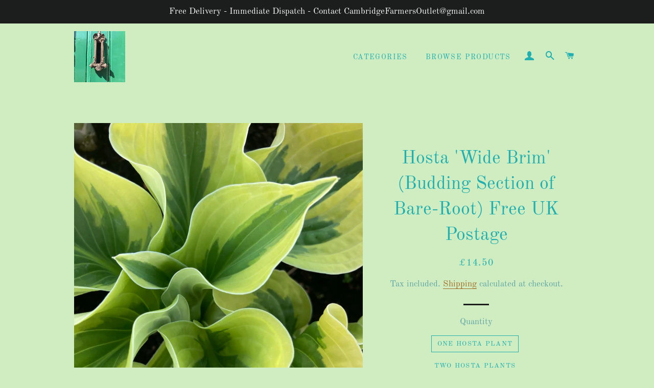

--- FILE ---
content_type: application/javascript; charset=UTF-8
request_url: https://sp-micro-next.b-cdn.net/sp-micro.umd.js?shop=cambridge-farmers-outlet.myshopify.com
body_size: 112464
content:
(function(Ne){typeof define=="function"&&define.amd?define(Ne):Ne()})(function(){"use strict";var K$=Object.defineProperty;var Z$=(Ne,de,ae)=>de in Ne?K$(Ne,de,{enumerable:!0,configurable:!0,writable:!0,value:ae}):Ne[de]=ae;var Bl=(Ne,de,ae)=>(Z$(Ne,typeof de!="symbol"?de+"":de,ae),ae);/*!
 * Vue.js v2.7.15
 * (c) 2014-2023 Evan You
 * Released under the MIT License.
 */var Ne=Object.freeze({}),de=Array.isArray;function ae(e){return e==null}function Y(e){return e!=null}function Ye(e){return e===!0}function W_(e){return e===!1}function ci(e){return typeof e=="string"||typeof e=="number"||typeof e=="symbol"||typeof e=="boolean"}function Me(e){return typeof e=="function"}function st(e){return e!==null&&typeof e=="object"}var es=Object.prototype.toString;function G_(e){return es.call(e).slice(8,-1)}function St(e){return es.call(e)==="[object Object]"}function J_(e){return es.call(e)==="[object RegExp]"}function ql(e){var t=parseFloat(String(e));return t>=0&&Math.floor(t)===t&&isFinite(e)}function No(e){return Y(e)&&typeof e.then=="function"&&typeof e.catch=="function"}function K_(e){return e==null?"":Array.isArray(e)||St(e)&&e.toString===es?JSON.stringify(e,null,2):String(e)}function fi(e){var t=parseFloat(e);return isNaN(t)?e:t}function Gt(e,t){for(var n=Object.create(null),i=e.split(","),o=0;o<i.length;o++)n[i[o]]=!0;return t?function(a){return n[a.toLowerCase()]}:function(a){return n[a]}}Gt("slot,component",!0);var Z_=Gt("key,ref,slot,slot-scope,is");function Rn(e,t){var n=e.length;if(n){if(t===e[n-1]){e.length=n-1;return}var i=e.indexOf(t);if(i>-1)return e.splice(i,1)}}var V_=Object.prototype.hasOwnProperty;function ht(e,t){return V_.call(e,t)}function ur(e){var t=Object.create(null);return function(i){var o=t[i];return o||(t[i]=e(i))}}var Q_=/-(\w)/g,lr=ur(function(e){return e.replace(Q_,function(t,n){return n?n.toUpperCase():""})}),X_=ur(function(e){return e.charAt(0).toUpperCase()+e.slice(1)}),em=/\B([A-Z])/g,di=ur(function(e){return e.replace(em,"-$1").toLowerCase()});function tm(e,t){function n(i){var o=arguments.length;return o?o>1?e.apply(t,arguments):e.call(t,i):e.call(t)}return n._length=e.length,n}function nm(e,t){return e.bind(t)}var jl=Function.prototype.bind?nm:tm;function Yo(e,t){t=t||0;for(var n=e.length-t,i=new Array(n);n--;)i[n]=e[n+t];return i}function $e(e,t){for(var n in t)e[n]=t[n];return e}function zl(e){for(var t={},n=0;n<e.length;n++)e[n]&&$e(t,e[n]);return t}function ke(e,t,n){}var ts=function(e,t,n){return!1},Wl=function(e){return e};function cr(e,t){if(e===t)return!0;var n=st(e),i=st(t);if(n&&i)try{var o=Array.isArray(e),a=Array.isArray(t);if(o&&a)return e.length===t.length&&e.every(function(d,p){return cr(d,t[p])});if(e instanceof Date&&t instanceof Date)return e.getTime()===t.getTime();if(!o&&!a){var l=Object.keys(e),c=Object.keys(t);return l.length===c.length&&l.every(function(d){return cr(e[d],t[d])})}else return!1}catch{return!1}else return!n&&!i?String(e)===String(t):!1}function Gl(e,t){for(var n=0;n<e.length;n++)if(cr(e[n],t))return n;return-1}function ns(e){var t=!1;return function(){t||(t=!0,e.apply(this,arguments))}}function Fo(e,t){return e===t?e===0&&1/e!==1/t:e===e||t===t}var Jl="data-server-rendered",rs=["component","directive","filter"],Kl=["beforeCreate","created","beforeMount","mounted","beforeUpdate","updated","beforeDestroy","destroyed","activated","deactivated","errorCaptured","serverPrefetch","renderTracked","renderTriggered"],Nt={optionMergeStrategies:Object.create(null),silent:!1,productionTip:!1,devtools:!1,performance:!1,errorHandler:null,warnHandler:null,ignoredElements:[],keyCodes:Object.create(null),isReservedTag:ts,isReservedAttr:ts,isUnknownElement:ts,getTagNamespace:ke,parsePlatformTagName:Wl,mustUseProp:ts,async:!0,_lifecycleHooks:Kl},rm=/a-zA-Z\u00B7\u00C0-\u00D6\u00D8-\u00F6\u00F8-\u037D\u037F-\u1FFF\u200C-\u200D\u203F-\u2040\u2070-\u218F\u2C00-\u2FEF\u3001-\uD7FF\uF900-\uFDCF\uFDF0-\uFFFD/;function Zl(e){var t=(e+"").charCodeAt(0);return t===36||t===95}function _t(e,t,n,i){Object.defineProperty(e,t,{value:n,enumerable:!!i,writable:!0,configurable:!0})}var im=new RegExp("[^".concat(rm.source,".$_\\d]"));function sm(e){if(!im.test(e)){var t=e.split(".");return function(n){for(var i=0;i<t.length;i++){if(!n)return;n=n[t[i]]}return n}}}var om="__proto__"in{},Et=typeof window<"u",ot=Et&&window.navigator.userAgent.toLowerCase(),Or=ot&&/msie|trident/.test(ot),kr=ot&&ot.indexOf("msie 9.0")>0,Uo=ot&&ot.indexOf("edge/")>0;ot&&ot.indexOf("android")>0;var am=ot&&/iphone|ipad|ipod|ios/.test(ot);ot&&/chrome\/\d+/.test(ot),ot&&/phantomjs/.test(ot);var Vl=ot&&ot.match(/firefox\/(\d+)/),Ho={}.watch,Ql=!1;if(Et)try{var Xl={};Object.defineProperty(Xl,"passive",{get:function(){Ql=!0}}),window.addEventListener("test-passive",null,Xl)}catch{}var is,Nn=function(){return is===void 0&&(!Et&&typeof global<"u"?is=global.process&&global.process.env.VUE_ENV==="server":is=!1),is},ss=Et&&window.__VUE_DEVTOOLS_GLOBAL_HOOK__;function Pr(e){return typeof e=="function"&&/native code/.test(e.toString())}var pi=typeof Symbol<"u"&&Pr(Symbol)&&typeof Reflect<"u"&&Pr(Reflect.ownKeys),hi;typeof Set<"u"&&Pr(Set)?hi=Set:hi=function(){function e(){this.set=Object.create(null)}return e.prototype.has=function(t){return this.set[t]===!0},e.prototype.add=function(t){this.set[t]=!0},e.prototype.clear=function(){this.set=Object.create(null)},e}();var Yt=null;function um(){return Yt&&{proxy:Yt}}function Yn(e){e===void 0&&(e=null),e||Yt&&Yt._scope.off(),Yt=e,e&&e._scope.on()}var $t=function(){function e(t,n,i,o,a,l,c,d){this.tag=t,this.data=n,this.children=i,this.text=o,this.elm=a,this.ns=void 0,this.context=l,this.fnContext=void 0,this.fnOptions=void 0,this.fnScopeId=void 0,this.key=n&&n.key,this.componentOptions=c,this.componentInstance=void 0,this.parent=void 0,this.raw=!1,this.isStatic=!1,this.isRootInsert=!0,this.isComment=!1,this.isCloned=!1,this.isOnce=!1,this.asyncFactory=d,this.asyncMeta=void 0,this.isAsyncPlaceholder=!1}return Object.defineProperty(e.prototype,"child",{get:function(){return this.componentInstance},enumerable:!1,configurable:!0}),e}(),fr=function(e){e===void 0&&(e="");var t=new $t;return t.text=e,t.isComment=!0,t};function Dr(e){return new $t(void 0,void 0,void 0,String(e))}function Bo(e){var t=new $t(e.tag,e.data,e.children&&e.children.slice(),e.text,e.elm,e.context,e.componentOptions,e.asyncFactory);return t.ns=e.ns,t.isStatic=e.isStatic,t.key=e.key,t.isComment=e.isComment,t.fnContext=e.fnContext,t.fnOptions=e.fnOptions,t.fnScopeId=e.fnScopeId,t.asyncMeta=e.asyncMeta,t.isCloned=!0,t}var lm=0,os=[],cm=function(){for(var e=0;e<os.length;e++){var t=os[e];t.subs=t.subs.filter(function(n){return n}),t._pending=!1}os.length=0},pn=function(){function e(){this._pending=!1,this.id=lm++,this.subs=[]}return e.prototype.addSub=function(t){this.subs.push(t)},e.prototype.removeSub=function(t){this.subs[this.subs.indexOf(t)]=null,this._pending||(this._pending=!0,os.push(this))},e.prototype.depend=function(t){e.target&&e.target.addDep(this)},e.prototype.notify=function(t){for(var n=this.subs.filter(function(l){return l}),i=0,o=n.length;i<o;i++){var a=n[i];a.update()}},e}();pn.target=null;var as=[];function Rr(e){as.push(e),pn.target=e}function Nr(){as.pop(),pn.target=as[as.length-1]}var ec=Array.prototype,us=Object.create(ec),fm=["push","pop","shift","unshift","splice","sort","reverse"];fm.forEach(function(e){var t=ec[e];_t(us,e,function(){for(var i=[],o=0;o<arguments.length;o++)i[o]=arguments[o];var a=t.apply(this,i),l=this.__ob__,c;switch(e){case"push":case"unshift":c=i;break;case"splice":c=i.slice(2);break}return c&&l.observeArray(c),l.dep.notify(),a})});var tc=Object.getOwnPropertyNames(us),nc={},qo=!0;function Fn(e){qo=e}var dm={notify:ke,depend:ke,addSub:ke,removeSub:ke},rc=function(){function e(t,n,i){if(n===void 0&&(n=!1),i===void 0&&(i=!1),this.value=t,this.shallow=n,this.mock=i,this.dep=i?dm:new pn,this.vmCount=0,_t(t,"__ob__",this),de(t)){if(!i)if(om)t.__proto__=us;else for(var o=0,a=tc.length;o<a;o++){var l=tc[o];_t(t,l,us[l])}n||this.observeArray(t)}else for(var c=Object.keys(t),o=0;o<c.length;o++){var l=c[o];Un(t,l,nc,void 0,n,i)}}return e.prototype.observeArray=function(t){for(var n=0,i=t.length;n<i;n++)hn(t[n],!1,this.mock)},e}();function hn(e,t,n){if(e&&ht(e,"__ob__")&&e.__ob__ instanceof rc)return e.__ob__;if(qo&&(n||!Nn())&&(de(e)||St(e))&&Object.isExtensible(e)&&!e.__v_skip&&!We(e)&&!(e instanceof $t))return new rc(e,t,n)}function Un(e,t,n,i,o,a){var l=new pn,c=Object.getOwnPropertyDescriptor(e,t);if(!(c&&c.configurable===!1)){var d=c&&c.get,p=c&&c.set;(!d||p)&&(n===nc||arguments.length===2)&&(n=e[t]);var m=!o&&hn(n,!1,a);return Object.defineProperty(e,t,{enumerable:!0,configurable:!0,get:function(){var y=d?d.call(e):n;return pn.target&&(l.depend(),m&&(m.dep.depend(),de(y)&&sc(y))),We(y)&&!o?y.value:y},set:function(y){var L=d?d.call(e):n;if(!!Fo(L,y)){if(p)p.call(e,y);else{if(d)return;if(!o&&We(L)&&!We(y)){L.value=y;return}else n=y}m=!o&&hn(y,!1,a),l.notify()}}}),l}}function Hn(e,t,n){if(!ls(e)){var i=e.__ob__;return de(e)&&ql(t)?(e.length=Math.max(e.length,t),e.splice(t,1,n),i&&!i.shallow&&i.mock&&hn(n,!1,!0),n):t in e&&!(t in Object.prototype)?(e[t]=n,n):e._isVue||i&&i.vmCount?n:i?(Un(i.value,t,n,void 0,i.shallow,i.mock),i.dep.notify(),n):(e[t]=n,n)}}function ic(e,t){if(de(e)&&ql(t)){e.splice(t,1);return}var n=e.__ob__;e._isVue||n&&n.vmCount||ls(e)||!ht(e,t)||(delete e[t],n&&n.dep.notify())}function sc(e){for(var t=void 0,n=0,i=e.length;n<i;n++)t=e[n],t&&t.__ob__&&t.__ob__.dep.depend(),de(t)&&sc(t)}function pm(e){return ac(e,!1),e}function oc(e){return ac(e,!0),_t(e,"__v_isShallow",!0),e}function ac(e,t){ls(e)||hn(e,t,Nn())}function Yr(e){return ls(e)?Yr(e.__v_raw):!!(e&&e.__ob__)}function uc(e){return!!(e&&e.__v_isShallow)}function ls(e){return!!(e&&e.__v_isReadonly)}function cs(e){var t=e&&e.__v_raw;return t?cs(t):e}function _i(e){return Object.isExtensible(e)&&_t(e,"__v_skip",!0),e}var jo="__v_isRef";function We(e){return!!(e&&e.__v_isRef===!0)}function lc(e){return hm(e,!1)}function hm(e,t){if(We(e))return e;var n={};return _t(n,jo,!0),_t(n,"__v_isShallow",t),_t(n,"dep",Un(n,"value",e,null,t,Nn())),n}function _m(e){return We(e)?e.value:e}function zo(e,t,n){Object.defineProperty(e,n,{enumerable:!0,configurable:!0,get:function(){var i=t[n];if(We(i))return i.value;var o=i&&i.__ob__;return o&&o.dep.depend(),i},set:function(i){var o=t[n];We(o)&&!We(i)?o.value=i:t[n]=i}})}function mm(e){var t=de(e)?new Array(e.length):{};for(var n in e)t[n]=gm(e,n);return t}function gm(e,t,n){var i=e[t];if(We(i))return i;var o={get value(){var a=e[t];return a===void 0?n:a},set value(a){e[t]=a}};return _t(o,jo,!0),o}function vm(e,t){var n,i,o=Me(e);o?(n=e,i=ke):(n=e.get,i=e.set);var a=Nn()?null:new wi(Yt,n,ke,{lazy:!0}),l={effect:a,get value(){return a?(a.dirty&&a.evaluate(),pn.target&&a.depend(),a.value):n()},set value(c){i(c)}};return _t(l,jo,!0),_t(l,"__v_isReadonly",o),l}var fs="watcher",cc="".concat(fs," callback"),fc="".concat(fs," getter"),ym="".concat(fs," cleanup"),dc={};function pc(e,t,n){return wm(e,t,n)}function wm(e,t,n){var i=n===void 0?Ne:n,o=i.immediate,a=i.deep,l=i.flush,c=l===void 0?"pre":l;i.onTrack,i.onTrigger;var d=Yt,p=function($,O,I){return I===void 0&&(I=null),_n($,null,I,d,O)},m,v=!1,y=!1;if(We(e)?(m=function(){return e.value},v=uc(e)):Yr(e)?(m=function(){return e.__ob__.dep.depend(),e},a=!0):de(e)?(y=!0,v=e.some(function($){return Yr($)||uc($)}),m=function(){return e.map(function($){if(We($))return $.value;if(Yr($))return Fr($);if(Me($))return p($,fc)})}):Me(e)?t?m=function(){return p(e,fc)}:m=function(){if(!(d&&d._isDestroyed))return j&&j(),p(e,fs,[C])}:m=ke,t&&a){var L=m;m=function(){return Fr(L())}}var j,C=function($){j=D.onStop=function(){p($,ym)}};if(Nn())return C=ke,t?o&&p(t,cc,[m(),y?[]:void 0,C]):m(),ke;var D=new wi(Yt,m,ke,{lazy:!0});D.noRecurse=!t;var x=y?[]:dc;return D.run=function(){if(!!D.active)if(t){var $=D.get();(a||v||(y?$.some(function(O,I){return Fo(O,x[I])}):Fo($,x)))&&(j&&j(),p(t,cc,[$,x===dc?void 0:x,C]),x=$)}else D.get()},c==="sync"?D.update=D.run:c==="post"?(D.post=!0,D.update=function(){return oa(D)}):D.update=function(){if(d&&d===Yt&&!d._isMounted){var $=d._preWatchers||(d._preWatchers=[]);$.indexOf(D)<0&&$.push(D)}else oa(D)},t?o?D.run():x=D.get():c==="post"&&d?d.$once("hook:mounted",function(){return D.get()}):D.get(),function(){D.teardown()}}var at,hc=function(){function e(t){t===void 0&&(t=!1),this.detached=t,this.active=!0,this.effects=[],this.cleanups=[],this.parent=at,!t&&at&&(this.index=(at.scopes||(at.scopes=[])).push(this)-1)}return e.prototype.run=function(t){if(this.active){var n=at;try{return at=this,t()}finally{at=n}}},e.prototype.on=function(){at=this},e.prototype.off=function(){at=this.parent},e.prototype.stop=function(t){if(this.active){var n=void 0,i=void 0;for(n=0,i=this.effects.length;n<i;n++)this.effects[n].teardown();for(n=0,i=this.cleanups.length;n<i;n++)this.cleanups[n]();if(this.scopes)for(n=0,i=this.scopes.length;n<i;n++)this.scopes[n].stop(!0);if(!this.detached&&this.parent&&!t){var o=this.parent.scopes.pop();o&&o!==this&&(this.parent.scopes[this.index]=o,o.index=this.index)}this.parent=void 0,this.active=!1}},e}();function _c(e){return new hc(e)}function Sm(e,t){t===void 0&&(t=at),t&&t.active&&t.effects.push(e)}function mc(){return at}function bm(e){at&&at.cleanups.push(e)}function Cm(e){var t=e._provided,n=e.$parent&&e.$parent._provided;return n===t?e._provided=Object.create(n):t}function xm(e,t,n){n===void 0&&(n=!1);var i=Yt;if(i){var o=i.$parent&&i.$parent._provided;if(o&&e in o)return o[e];if(arguments.length>1)return n&&Me(t)?t.call(i):t}}var gc=ur(function(e){var t=e.charAt(0)==="&";e=t?e.slice(1):e;var n=e.charAt(0)==="~";e=n?e.slice(1):e;var i=e.charAt(0)==="!";return e=i?e.slice(1):e,{name:e,once:n,capture:i,passive:t}});function Wo(e,t){function n(){var i=n.fns;if(de(i))for(var o=i.slice(),a=0;a<o.length;a++)_n(o[a],null,arguments,t,"v-on handler");else return _n(i,null,arguments,t,"v-on handler")}return n.fns=e,n}function vc(e,t,n,i,o,a){var l,c,d,p;for(l in e)c=e[l],d=t[l],p=gc(l),ae(c)||(ae(d)?(ae(c.fns)&&(c=e[l]=Wo(c,a)),Ye(p.once)&&(c=e[l]=o(p.name,c,p.capture)),n(p.name,c,p.capture,p.passive,p.params)):c!==d&&(d.fns=c,e[l]=d));for(l in t)ae(e[l])&&(p=gc(l),i(p.name,t[l],p.capture))}function Bn(e,t,n){e instanceof $t&&(e=e.data.hook||(e.data.hook={}));var i,o=e[t];function a(){n.apply(this,arguments),Rn(i.fns,a)}ae(o)?i=Wo([a]):Y(o.fns)&&Ye(o.merged)?(i=o,i.fns.push(a)):i=Wo([o,a]),i.merged=!0,e[t]=i}function Tm(e,t,n){var i=t.options.props;if(!ae(i)){var o={},a=e.attrs,l=e.props;if(Y(a)||Y(l))for(var c in i){var d=di(c);yc(o,l,c,d,!0)||yc(o,a,c,d,!1)}return o}}function yc(e,t,n,i,o){if(Y(t)){if(ht(t,n))return e[n]=t[n],o||delete t[n],!0;if(ht(t,i))return e[n]=t[i],o||delete t[i],!0}return!1}function Mm(e){for(var t=0;t<e.length;t++)if(de(e[t]))return Array.prototype.concat.apply([],e);return e}function Go(e){return ci(e)?[Dr(e)]:de(e)?wc(e):void 0}function mi(e){return Y(e)&&Y(e.text)&&W_(e.isComment)}function wc(e,t){var n=[],i,o,a,l;for(i=0;i<e.length;i++)o=e[i],!(ae(o)||typeof o=="boolean")&&(a=n.length-1,l=n[a],de(o)?o.length>0&&(o=wc(o,"".concat(t||"","_").concat(i)),mi(o[0])&&mi(l)&&(n[a]=Dr(l.text+o[0].text),o.shift()),n.push.apply(n,o)):ci(o)?mi(l)?n[a]=Dr(l.text+o):o!==""&&n.push(Dr(o)):mi(o)&&mi(l)?n[a]=Dr(l.text+o.text):(Ye(e._isVList)&&Y(o.tag)&&ae(o.key)&&Y(t)&&(o.key="__vlist".concat(t,"_").concat(i,"__")),n.push(o)));return n}function Am(e,t){var n=null,i,o,a,l;if(de(e)||typeof e=="string")for(n=new Array(e.length),i=0,o=e.length;i<o;i++)n[i]=t(e[i],i);else if(typeof e=="number")for(n=new Array(e),i=0;i<e;i++)n[i]=t(i+1,i);else if(st(e))if(pi&&e[Symbol.iterator]){n=[];for(var c=e[Symbol.iterator](),d=c.next();!d.done;)n.push(t(d.value,n.length)),d=c.next()}else for(a=Object.keys(e),n=new Array(a.length),i=0,o=a.length;i<o;i++)l=a[i],n[i]=t(e[l],l,i);return Y(n)||(n=[]),n._isVList=!0,n}function Em(e,t,n,i){var o=this.$scopedSlots[e],a;o?(n=n||{},i&&(n=$e($e({},i),n)),a=o(n)||(Me(t)?t():t)):a=this.$slots[e]||(Me(t)?t():t);var l=n&&n.slot;return l?this.$createElement("template",{slot:l},a):a}function $m(e){return ws(this.$options,"filters",e)||Wl}function Sc(e,t){return de(e)?e.indexOf(t)===-1:e!==t}function Lm(e,t,n,i,o){var a=Nt.keyCodes[t]||n;return o&&i&&!Nt.keyCodes[t]?Sc(o,i):a?Sc(a,e):i?di(i)!==t:e===void 0}function Im(e,t,n,i,o){if(n&&st(n)){de(n)&&(n=zl(n));var a=void 0,l=function(d){if(d==="class"||d==="style"||Z_(d))a=e;else{var p=e.attrs&&e.attrs.type;a=i||Nt.mustUseProp(t,p,d)?e.domProps||(e.domProps={}):e.attrs||(e.attrs={})}var m=lr(d),v=di(d);if(!(m in a)&&!(v in a)&&(a[d]=n[d],o)){var y=e.on||(e.on={});y["update:".concat(d)]=function(L){n[d]=L}}};for(var c in n)l(c)}return e}function Om(e,t){var n=this._staticTrees||(this._staticTrees=[]),i=n[e];return i&&!t||(i=n[e]=this.$options.staticRenderFns[e].call(this._renderProxy,this._c,this),bc(i,"__static__".concat(e),!1)),i}function km(e,t,n){return bc(e,"__once__".concat(t).concat(n?"_".concat(n):""),!0),e}function bc(e,t,n){if(de(e))for(var i=0;i<e.length;i++)e[i]&&typeof e[i]!="string"&&Cc(e[i],"".concat(t,"_").concat(i),n);else Cc(e,t,n)}function Cc(e,t,n){e.isStatic=!0,e.key=t,e.isOnce=n}function Pm(e,t){if(t&&St(t)){var n=e.on=e.on?$e({},e.on):{};for(var i in t){var o=n[i],a=t[i];n[i]=o?[].concat(o,a):a}}return e}function xc(e,t,n,i){t=t||{$stable:!n};for(var o=0;o<e.length;o++){var a=e[o];de(a)?xc(a,t,n):a&&(a.proxy&&(a.fn.proxy=!0),t[a.key]=a.fn)}return i&&(t.$key=i),t}function Dm(e,t){for(var n=0;n<t.length;n+=2){var i=t[n];typeof i=="string"&&i&&(e[t[n]]=t[n+1])}return e}function Rm(e,t){return typeof e=="string"?t+e:e}function Tc(e){e._o=km,e._n=fi,e._s=K_,e._l=Am,e._t=Em,e._q=cr,e._i=Gl,e._m=Om,e._f=$m,e._k=Lm,e._b=Im,e._v=Dr,e._e=fr,e._u=xc,e._g=Pm,e._d=Dm,e._p=Rm}function Jo(e,t){if(!e||!e.length)return{};for(var n={},i=0,o=e.length;i<o;i++){var a=e[i],l=a.data;if(l&&l.attrs&&l.attrs.slot&&delete l.attrs.slot,(a.context===t||a.fnContext===t)&&l&&l.slot!=null){var c=l.slot,d=n[c]||(n[c]=[]);a.tag==="template"?d.push.apply(d,a.children||[]):d.push(a)}else(n.default||(n.default=[])).push(a)}for(var p in n)n[p].every(Nm)&&delete n[p];return n}function Nm(e){return e.isComment&&!e.asyncFactory||e.text===" "}function gi(e){return e.isComment&&e.asyncFactory}function vi(e,t,n,i){var o,a=Object.keys(n).length>0,l=t?!!t.$stable:!a,c=t&&t.$key;if(!t)o={};else{if(t._normalized)return t._normalized;if(l&&i&&i!==Ne&&c===i.$key&&!a&&!i.$hasNormal)return i;o={};for(var d in t)t[d]&&d[0]!=="$"&&(o[d]=Ym(e,n,d,t[d]))}for(var p in n)p in o||(o[p]=Fm(n,p));return t&&Object.isExtensible(t)&&(t._normalized=o),_t(o,"$stable",l),_t(o,"$key",c),_t(o,"$hasNormal",a),o}function Ym(e,t,n,i){var o=function(){var a=Yt;Yn(e);var l=arguments.length?i.apply(null,arguments):i({});l=l&&typeof l=="object"&&!de(l)?[l]:Go(l);var c=l&&l[0];return Yn(a),l&&(!c||l.length===1&&c.isComment&&!gi(c))?void 0:l};return i.proxy&&Object.defineProperty(t,n,{get:o,enumerable:!0,configurable:!0}),o}function Fm(e,t){return function(){return e[t]}}function Um(e){var t=e.$options,n=t.setup;if(n){var i=e._setupContext=Hm(e);Yn(e),Rr();var o=_n(n,null,[e._props||oc({}),i],e,"setup");if(Nr(),Yn(),Me(o))t.render=o;else if(st(o))if(e._setupState=o,o.__sfc){var l=e._setupProxy={};for(var a in o)a!=="__sfc"&&zo(l,o,a)}else for(var a in o)Zl(a)||zo(e,o,a)}}function Hm(e){return{get attrs(){if(!e._attrsProxy){var t=e._attrsProxy={};_t(t,"_v_attr_proxy",!0),ds(t,e.$attrs,Ne,e,"$attrs")}return e._attrsProxy},get listeners(){if(!e._listenersProxy){var t=e._listenersProxy={};ds(t,e.$listeners,Ne,e,"$listeners")}return e._listenersProxy},get slots(){return qm(e)},emit:jl(e.$emit,e),expose:function(t){t&&Object.keys(t).forEach(function(n){return zo(e,t,n)})}}}function ds(e,t,n,i,o){var a=!1;for(var l in t)l in e?t[l]!==n[l]&&(a=!0):(a=!0,Bm(e,l,i,o));for(var l in e)l in t||(a=!0,delete e[l]);return a}function Bm(e,t,n,i){Object.defineProperty(e,t,{enumerable:!0,configurable:!0,get:function(){return n[i][t]}})}function qm(e){return e._slotsProxy||Mc(e._slotsProxy={},e.$scopedSlots),e._slotsProxy}function Mc(e,t){for(var n in t)e[n]=t[n];for(var n in e)n in t||delete e[n]}function jm(e){e._vnode=null,e._staticTrees=null;var t=e.$options,n=e.$vnode=t._parentVnode,i=n&&n.context;e.$slots=Jo(t._renderChildren,i),e.$scopedSlots=n?vi(e.$parent,n.data.scopedSlots,e.$slots):Ne,e._c=function(a,l,c,d){return ps(e,a,l,c,d,!1)},e.$createElement=function(a,l,c,d){return ps(e,a,l,c,d,!0)};var o=n&&n.data;Un(e,"$attrs",o&&o.attrs||Ne,null,!0),Un(e,"$listeners",t._parentListeners||Ne,null,!0)}var Ko=null;function zm(e){Tc(e.prototype),e.prototype.$nextTick=function(t){return ms(t,this)},e.prototype._render=function(){var t=this,n=t.$options,i=n.render,o=n._parentVnode;o&&t._isMounted&&(t.$scopedSlots=vi(t.$parent,o.data.scopedSlots,t.$slots,t.$scopedSlots),t._slotsProxy&&Mc(t._slotsProxy,t.$scopedSlots)),t.$vnode=o;var a;try{Yn(t),Ko=t,a=i.call(t._renderProxy,t.$createElement)}catch(l){dr(l,t,"render"),a=t._vnode}finally{Ko=null,Yn()}return de(a)&&a.length===1&&(a=a[0]),a instanceof $t||(a=fr()),a.parent=o,a}}function Zo(e,t){return(e.__esModule||pi&&e[Symbol.toStringTag]==="Module")&&(e=e.default),st(e)?t.extend(e):e}function Wm(e,t,n,i,o){var a=fr();return a.asyncFactory=e,a.asyncMeta={data:t,context:n,children:i,tag:o},a}function Gm(e,t){if(Ye(e.error)&&Y(e.errorComp))return e.errorComp;if(Y(e.resolved))return e.resolved;var n=Ko;if(n&&Y(e.owners)&&e.owners.indexOf(n)===-1&&e.owners.push(n),Ye(e.loading)&&Y(e.loadingComp))return e.loadingComp;if(n&&!Y(e.owners)){var i=e.owners=[n],o=!0,a=null,l=null;n.$on("hook:destroyed",function(){return Rn(i,n)});var c=function(v){for(var y=0,L=i.length;y<L;y++)i[y].$forceUpdate();v&&(i.length=0,a!==null&&(clearTimeout(a),a=null),l!==null&&(clearTimeout(l),l=null))},d=ns(function(v){e.resolved=Zo(v,t),o?i.length=0:c(!0)}),p=ns(function(v){Y(e.errorComp)&&(e.error=!0,c(!0))}),m=e(d,p);return st(m)&&(No(m)?ae(e.resolved)&&m.then(d,p):No(m.component)&&(m.component.then(d,p),Y(m.error)&&(e.errorComp=Zo(m.error,t)),Y(m.loading)&&(e.loadingComp=Zo(m.loading,t),m.delay===0?e.loading=!0:a=setTimeout(function(){a=null,ae(e.resolved)&&ae(e.error)&&(e.loading=!0,c(!1))},m.delay||200)),Y(m.timeout)&&(l=setTimeout(function(){l=null,ae(e.resolved)&&p(null)},m.timeout)))),o=!1,e.loading?e.loadingComp:e.resolved}}function Ac(e){if(de(e))for(var t=0;t<e.length;t++){var n=e[t];if(Y(n)&&(Y(n.componentOptions)||gi(n)))return n}}var Jm=1,Ec=2;function ps(e,t,n,i,o,a){return(de(n)||ci(n))&&(o=i,i=n,n=void 0),Ye(a)&&(o=Ec),Km(e,t,n,i,o)}function Km(e,t,n,i,o){if(Y(n)&&Y(n.__ob__)||(Y(n)&&Y(n.is)&&(t=n.is),!t))return fr();de(i)&&Me(i[0])&&(n=n||{},n.scopedSlots={default:i[0]},i.length=0),o===Ec?i=Go(i):o===Jm&&(i=Mm(i));var a,l;if(typeof t=="string"){var c=void 0;l=e.$vnode&&e.$vnode.ns||Nt.getTagNamespace(t),Nt.isReservedTag(t)?a=new $t(Nt.parsePlatformTagName(t),n,i,void 0,void 0,e):(!n||!n.pre)&&Y(c=ws(e.$options,"components",t))?a=qc(c,n,e,i,t):a=new $t(t,n,i,void 0,void 0,e)}else a=qc(t,n,e,i);return de(a)?a:Y(a)?(Y(l)&&$c(a,l),Y(n)&&Zm(n),a):fr()}function $c(e,t,n){if(e.ns=t,e.tag==="foreignObject"&&(t=void 0,n=!0),Y(e.children))for(var i=0,o=e.children.length;i<o;i++){var a=e.children[i];Y(a.tag)&&(ae(a.ns)||Ye(n)&&a.tag!=="svg")&&$c(a,t,n)}}function Zm(e){st(e.style)&&Fr(e.style),st(e.class)&&Fr(e.class)}function dr(e,t,n){Rr();try{if(t)for(var i=t;i=i.$parent;){var o=i.$options.errorCaptured;if(o)for(var a=0;a<o.length;a++)try{var l=o[a].call(i,e,t,n)===!1;if(l)return}catch(c){Lc(c,i,"errorCaptured hook")}}Lc(e,t,n)}finally{Nr()}}function _n(e,t,n,i,o){var a;try{a=n?e.apply(t,n):e.call(t),a&&!a._isVue&&No(a)&&!a._handled&&(a.catch(function(l){return dr(l,i,o+" (Promise/async)")}),a._handled=!0)}catch(l){dr(l,i,o)}return a}function Lc(e,t,n){if(Nt.errorHandler)try{return Nt.errorHandler.call(null,e,t,n)}catch(i){i!==e&&Ic(i)}Ic(e)}function Ic(e,t,n){if(Et&&typeof console<"u")console.error(e);else throw e}var Vo=!1,Qo=[],Xo=!1;function hs(){Xo=!1;var e=Qo.slice(0);Qo.length=0;for(var t=0;t<e.length;t++)e[t]()}var yi;if(typeof Promise<"u"&&Pr(Promise)){var Vm=Promise.resolve();yi=function(){Vm.then(hs),am&&setTimeout(ke)},Vo=!0}else if(!Or&&typeof MutationObserver<"u"&&(Pr(MutationObserver)||MutationObserver.toString()==="[object MutationObserverConstructor]")){var _s=1,Qm=new MutationObserver(hs),Oc=document.createTextNode(String(_s));Qm.observe(Oc,{characterData:!0}),yi=function(){_s=(_s+1)%2,Oc.data=String(_s)},Vo=!0}else typeof setImmediate<"u"&&Pr(setImmediate)?yi=function(){setImmediate(hs)}:yi=function(){setTimeout(hs,0)};function ms(e,t){var n;if(Qo.push(function(){if(e)try{e.call(t)}catch(i){dr(i,t,"nextTick")}else n&&n(t)}),Xo||(Xo=!0,yi()),!e&&typeof Promise<"u")return new Promise(function(i){n=i})}var Xm="2.7.15",kc=new hi;function Fr(e){return gs(e,kc),kc.clear(),e}function gs(e,t){var n,i,o=de(e);if(!(!o&&!st(e)||e.__v_skip||Object.isFrozen(e)||e instanceof $t)){if(e.__ob__){var a=e.__ob__.dep.id;if(t.has(a))return;t.add(a)}if(o)for(n=e.length;n--;)gs(e[n],t);else if(We(e))gs(e.value,t);else for(i=Object.keys(e),n=i.length;n--;)gs(e[i[n]],t)}}var eg=0,wi=function(){function e(t,n,i,o,a){Sm(this,at&&!at._vm?at:t?t._scope:void 0),(this.vm=t)&&a&&(t._watcher=this),o?(this.deep=!!o.deep,this.user=!!o.user,this.lazy=!!o.lazy,this.sync=!!o.sync,this.before=o.before):this.deep=this.user=this.lazy=this.sync=!1,this.cb=i,this.id=++eg,this.active=!0,this.post=!1,this.dirty=this.lazy,this.deps=[],this.newDeps=[],this.depIds=new hi,this.newDepIds=new hi,this.expression="",Me(n)?this.getter=n:(this.getter=sm(n),this.getter||(this.getter=ke)),this.value=this.lazy?void 0:this.get()}return e.prototype.get=function(){Rr(this);var t,n=this.vm;try{t=this.getter.call(n,n)}catch(i){if(this.user)dr(i,n,'getter for watcher "'.concat(this.expression,'"'));else throw i}finally{this.deep&&Fr(t),Nr(),this.cleanupDeps()}return t},e.prototype.addDep=function(t){var n=t.id;this.newDepIds.has(n)||(this.newDepIds.add(n),this.newDeps.push(t),this.depIds.has(n)||t.addSub(this))},e.prototype.cleanupDeps=function(){for(var t=this.deps.length;t--;){var n=this.deps[t];this.newDepIds.has(n.id)||n.removeSub(this)}var i=this.depIds;this.depIds=this.newDepIds,this.newDepIds=i,this.newDepIds.clear(),i=this.deps,this.deps=this.newDeps,this.newDeps=i,this.newDeps.length=0},e.prototype.update=function(){this.lazy?this.dirty=!0:this.sync?this.run():oa(this)},e.prototype.run=function(){if(this.active){var t=this.get();if(t!==this.value||st(t)||this.deep){var n=this.value;if(this.value=t,this.user){var i='callback for watcher "'.concat(this.expression,'"');_n(this.cb,this.vm,[t,n],this.vm,i)}else this.cb.call(this.vm,t,n)}}},e.prototype.evaluate=function(){this.value=this.get(),this.dirty=!1},e.prototype.depend=function(){for(var t=this.deps.length;t--;)this.deps[t].depend()},e.prototype.teardown=function(){if(this.vm&&!this.vm._isBeingDestroyed&&Rn(this.vm._scope.effects,this),this.active){for(var t=this.deps.length;t--;)this.deps[t].removeSub(this);this.active=!1,this.onStop&&this.onStop()}},e}();function tg(e){e._events=Object.create(null),e._hasHookEvent=!1;var t=e.$options._parentListeners;t&&Pc(e,t)}var Si;function ng(e,t){Si.$on(e,t)}function rg(e,t){Si.$off(e,t)}function ig(e,t){var n=Si;return function i(){var o=t.apply(null,arguments);o!==null&&n.$off(e,i)}}function Pc(e,t,n){Si=e,vc(t,n||{},ng,rg,ig,e),Si=void 0}function sg(e){var t=/^hook:/;e.prototype.$on=function(n,i){var o=this;if(de(n))for(var a=0,l=n.length;a<l;a++)o.$on(n[a],i);else(o._events[n]||(o._events[n]=[])).push(i),t.test(n)&&(o._hasHookEvent=!0);return o},e.prototype.$once=function(n,i){var o=this;function a(){o.$off(n,a),i.apply(o,arguments)}return a.fn=i,o.$on(n,a),o},e.prototype.$off=function(n,i){var o=this;if(!arguments.length)return o._events=Object.create(null),o;if(de(n)){for(var a=0,l=n.length;a<l;a++)o.$off(n[a],i);return o}var c=o._events[n];if(!c)return o;if(!i)return o._events[n]=null,o;for(var d,p=c.length;p--;)if(d=c[p],d===i||d.fn===i){c.splice(p,1);break}return o},e.prototype.$emit=function(n){var i=this,o=i._events[n];if(o){o=o.length>1?Yo(o):o;for(var a=Yo(arguments,1),l='event handler for "'.concat(n,'"'),c=0,d=o.length;c<d;c++)_n(o[c],i,a,i,l)}return i}}var pr=null;function Dc(e){var t=pr;return pr=e,function(){pr=t}}function og(e){var t=e.$options,n=t.parent;if(n&&!t.abstract){for(;n.$options.abstract&&n.$parent;)n=n.$parent;n.$children.push(e)}e.$parent=n,e.$root=n?n.$root:e,e.$children=[],e.$refs={},e._provided=n?n._provided:Object.create(null),e._watcher=null,e._inactive=null,e._directInactive=!1,e._isMounted=!1,e._isDestroyed=!1,e._isBeingDestroyed=!1}function ag(e){e.prototype._update=function(t,n){var i=this,o=i.$el,a=i._vnode,l=Dc(i);i._vnode=t,a?i.$el=i.__patch__(a,t):i.$el=i.__patch__(i.$el,t,n,!1),l(),o&&(o.__vue__=null),i.$el&&(i.$el.__vue__=i);for(var c=i;c&&c.$vnode&&c.$parent&&c.$vnode===c.$parent._vnode;)c.$parent.$el=c.$el,c=c.$parent},e.prototype.$forceUpdate=function(){var t=this;t._watcher&&t._watcher.update()},e.prototype.$destroy=function(){var t=this;if(!t._isBeingDestroyed){Jt(t,"beforeDestroy"),t._isBeingDestroyed=!0;var n=t.$parent;n&&!n._isBeingDestroyed&&!t.$options.abstract&&Rn(n.$children,t),t._scope.stop(),t._data.__ob__&&t._data.__ob__.vmCount--,t._isDestroyed=!0,t.__patch__(t._vnode,null),Jt(t,"destroyed"),t.$off(),t.$el&&(t.$el.__vue__=null),t.$vnode&&(t.$vnode.parent=null)}}}function ug(e,t,n){e.$el=t,e.$options.render||(e.$options.render=fr),Jt(e,"beforeMount");var i;i=function(){e._update(e._render(),n)};var o={before:function(){e._isMounted&&!e._isDestroyed&&Jt(e,"beforeUpdate")}};new wi(e,i,ke,o,!0),n=!1;var a=e._preWatchers;if(a)for(var l=0;l<a.length;l++)a[l].run();return e.$vnode==null&&(e._isMounted=!0,Jt(e,"mounted")),e}function lg(e,t,n,i,o){var a=i.data.scopedSlots,l=e.$scopedSlots,c=!!(a&&!a.$stable||l!==Ne&&!l.$stable||a&&e.$scopedSlots.$key!==a.$key||!a&&e.$scopedSlots.$key),d=!!(o||e.$options._renderChildren||c),p=e.$vnode;e.$options._parentVnode=i,e.$vnode=i,e._vnode&&(e._vnode.parent=i),e.$options._renderChildren=o;var m=i.data.attrs||Ne;e._attrsProxy&&ds(e._attrsProxy,m,p.data&&p.data.attrs||Ne,e,"$attrs")&&(d=!0),e.$attrs=m,n=n||Ne;var v=e.$options._parentListeners;if(e._listenersProxy&&ds(e._listenersProxy,n,v||Ne,e,"$listeners"),e.$listeners=e.$options._parentListeners=n,Pc(e,n,v),t&&e.$options.props){Fn(!1);for(var y=e._props,L=e.$options._propKeys||[],j=0;j<L.length;j++){var C=L[j],D=e.$options.props;y[C]=la(C,D,t,e)}Fn(!0),e.$options.propsData=t}d&&(e.$slots=Jo(o,i.context),e.$forceUpdate())}function Rc(e){for(;e&&(e=e.$parent);)if(e._inactive)return!0;return!1}function ea(e,t){if(t){if(e._directInactive=!1,Rc(e))return}else if(e._directInactive)return;if(e._inactive||e._inactive===null){e._inactive=!1;for(var n=0;n<e.$children.length;n++)ea(e.$children[n]);Jt(e,"activated")}}function Nc(e,t){if(!(t&&(e._directInactive=!0,Rc(e)))&&!e._inactive){e._inactive=!0;for(var n=0;n<e.$children.length;n++)Nc(e.$children[n]);Jt(e,"deactivated")}}function Jt(e,t,n,i){i===void 0&&(i=!0),Rr();var o=Yt,a=mc();i&&Yn(e);var l=e.$options[t],c="".concat(t," hook");if(l)for(var d=0,p=l.length;d<p;d++)_n(l[d],e,n||null,e,c);e._hasHookEvent&&e.$emit("hook:"+t),i&&(Yn(o),a&&a.on()),Nr()}var mn=[],ta=[],vs={},na=!1,ra=!1,Ur=0;function cg(){Ur=mn.length=ta.length=0,vs={},na=ra=!1}var Yc=0,ia=Date.now;if(Et&&!Or){var sa=window.performance;sa&&typeof sa.now=="function"&&ia()>document.createEvent("Event").timeStamp&&(ia=function(){return sa.now()})}var fg=function(e,t){if(e.post){if(!t.post)return 1}else if(t.post)return-1;return e.id-t.id};function dg(){Yc=ia(),ra=!0;var e,t;for(mn.sort(fg),Ur=0;Ur<mn.length;Ur++)e=mn[Ur],e.before&&e.before(),t=e.id,vs[t]=null,e.run();var n=ta.slice(),i=mn.slice();cg(),_g(n),pg(i),cm(),ss&&Nt.devtools&&ss.emit("flush")}function pg(e){for(var t=e.length;t--;){var n=e[t],i=n.vm;i&&i._watcher===n&&i._isMounted&&!i._isDestroyed&&Jt(i,"updated")}}function hg(e){e._inactive=!1,ta.push(e)}function _g(e){for(var t=0;t<e.length;t++)e[t]._inactive=!0,ea(e[t],!0)}function oa(e){var t=e.id;if(vs[t]==null&&!(e===pn.target&&e.noRecurse)){if(vs[t]=!0,!ra)mn.push(e);else{for(var n=mn.length-1;n>Ur&&mn[n].id>e.id;)n--;mn.splice(n+1,0,e)}na||(na=!0,ms(dg))}}function mg(e){var t=e.$options.provide;if(t){var n=Me(t)?t.call(e):t;if(!st(n))return;for(var i=Cm(e),o=pi?Reflect.ownKeys(n):Object.keys(n),a=0;a<o.length;a++){var l=o[a];Object.defineProperty(i,l,Object.getOwnPropertyDescriptor(n,l))}}}function gg(e){var t=Fc(e.$options.inject,e);t&&(Fn(!1),Object.keys(t).forEach(function(n){Un(e,n,t[n])}),Fn(!0))}function Fc(e,t){if(e){for(var n=Object.create(null),i=pi?Reflect.ownKeys(e):Object.keys(e),o=0;o<i.length;o++){var a=i[o];if(a!=="__ob__"){var l=e[a].from;if(l in t._provided)n[a]=t._provided[l];else if("default"in e[a]){var c=e[a].default;n[a]=Me(c)?c.call(t):c}}}return n}}function aa(e,t,n,i,o){var a=this,l=o.options,c;ht(i,"_uid")?(c=Object.create(i),c._original=i):(c=i,i=i._original);var d=Ye(l._compiled),p=!d;this.data=e,this.props=t,this.children=n,this.parent=i,this.listeners=e.on||Ne,this.injections=Fc(l.inject,i),this.slots=function(){return a.$slots||vi(i,e.scopedSlots,a.$slots=Jo(n,i)),a.$slots},Object.defineProperty(this,"scopedSlots",{enumerable:!0,get:function(){return vi(i,e.scopedSlots,this.slots())}}),d&&(this.$options=l,this.$slots=this.slots(),this.$scopedSlots=vi(i,e.scopedSlots,this.$slots)),l._scopeId?this._c=function(m,v,y,L){var j=ps(c,m,v,y,L,p);return j&&!de(j)&&(j.fnScopeId=l._scopeId,j.fnContext=i),j}:this._c=function(m,v,y,L){return ps(c,m,v,y,L,p)}}Tc(aa.prototype);function vg(e,t,n,i,o){var a=e.options,l={},c=a.props;if(Y(c))for(var d in c)l[d]=la(d,c,t||Ne);else Y(n.attrs)&&Hc(l,n.attrs),Y(n.props)&&Hc(l,n.props);var p=new aa(n,l,o,i,e),m=a.render.call(null,p._c,p);if(m instanceof $t)return Uc(m,n,p.parent,a);if(de(m)){for(var v=Go(m)||[],y=new Array(v.length),L=0;L<v.length;L++)y[L]=Uc(v[L],n,p.parent,a);return y}}function Uc(e,t,n,i,o){var a=Bo(e);return a.fnContext=n,a.fnOptions=i,t.slot&&((a.data||(a.data={})).slot=t.slot),a}function Hc(e,t){for(var n in t)e[lr(n)]=t[n]}function ys(e){return e.name||e.__name||e._componentTag}var ua={init:function(e,t){if(e.componentInstance&&!e.componentInstance._isDestroyed&&e.data.keepAlive){var n=e;ua.prepatch(n,n)}else{var i=e.componentInstance=yg(e,pr);i.$mount(t?e.elm:void 0,t)}},prepatch:function(e,t){var n=t.componentOptions,i=t.componentInstance=e.componentInstance;lg(i,n.propsData,n.listeners,t,n.children)},insert:function(e){var t=e.context,n=e.componentInstance;n._isMounted||(n._isMounted=!0,Jt(n,"mounted")),e.data.keepAlive&&(t._isMounted?hg(n):ea(n,!0))},destroy:function(e){var t=e.componentInstance;t._isDestroyed||(e.data.keepAlive?Nc(t,!0):t.$destroy())}},Bc=Object.keys(ua);function qc(e,t,n,i,o){if(!ae(e)){var a=n.$options._base;if(st(e)&&(e=a.extend(e)),typeof e=="function"){var l;if(ae(e.cid)&&(l=e,e=Gm(l,a),e===void 0))return Wm(l,t,n,i,o);t=t||{},pa(e),Y(t.model)&&bg(e.options,t);var c=Tm(t,e);if(Ye(e.options.functional))return vg(e,c,t,n,i);var d=t.on;if(t.on=t.nativeOn,Ye(e.options.abstract)){var p=t.slot;t={},p&&(t.slot=p)}wg(t);var m=ys(e.options)||o,v=new $t("vue-component-".concat(e.cid).concat(m?"-".concat(m):""),t,void 0,void 0,void 0,n,{Ctor:e,propsData:c,listeners:d,tag:o,children:i},l);return v}}}function yg(e,t){var n={_isComponent:!0,_parentVnode:e,parent:t},i=e.data.inlineTemplate;return Y(i)&&(n.render=i.render,n.staticRenderFns=i.staticRenderFns),new e.componentOptions.Ctor(n)}function wg(e){for(var t=e.hook||(e.hook={}),n=0;n<Bc.length;n++){var i=Bc[n],o=t[i],a=ua[i];o!==a&&!(o&&o._merged)&&(t[i]=o?Sg(a,o):a)}}function Sg(e,t){var n=function(i,o){e(i,o),t(i,o)};return n._merged=!0,n}function bg(e,t){var n=e.model&&e.model.prop||"value",i=e.model&&e.model.event||"input";(t.attrs||(t.attrs={}))[n]=t.model.value;var o=t.on||(t.on={}),a=o[i],l=t.model.callback;Y(a)?(de(a)?a.indexOf(l)===-1:a!==l)&&(o[i]=[l].concat(a)):o[i]=l}var jc=ke,on=Nt.optionMergeStrategies;function bi(e,t,n){if(n===void 0&&(n=!0),!t)return e;for(var i,o,a,l=pi?Reflect.ownKeys(t):Object.keys(t),c=0;c<l.length;c++)i=l[c],i!=="__ob__"&&(o=e[i],a=t[i],!n||!ht(e,i)?Hn(e,i,a):o!==a&&St(o)&&St(a)&&bi(o,a));return e}function zc(e,t,n){return n?function(){var o=Me(t)?t.call(n,n):t,a=Me(e)?e.call(n,n):e;return o?bi(o,a):a}:t?e?function(){return bi(Me(t)?t.call(this,this):t,Me(e)?e.call(this,this):e)}:t:e}on.data=function(e,t,n){return n?zc(e,t,n):t&&typeof t!="function"?e:zc(e,t)};function Cg(e,t){var n=t?e?e.concat(t):de(t)?t:[t]:e;return n&&xg(n)}function xg(e){for(var t=[],n=0;n<e.length;n++)t.indexOf(e[n])===-1&&t.push(e[n]);return t}Kl.forEach(function(e){on[e]=Cg});function Tg(e,t,n,i){var o=Object.create(e||null);return t?$e(o,t):o}rs.forEach(function(e){on[e+"s"]=Tg}),on.watch=function(e,t,n,i){if(e===Ho&&(e=void 0),t===Ho&&(t=void 0),!t)return Object.create(e||null);if(!e)return t;var o={};$e(o,e);for(var a in t){var l=o[a],c=t[a];l&&!de(l)&&(l=[l]),o[a]=l?l.concat(c):de(c)?c:[c]}return o},on.props=on.methods=on.inject=on.computed=function(e,t,n,i){if(!e)return t;var o=Object.create(null);return $e(o,e),t&&$e(o,t),o},on.provide=function(e,t){return e?function(){var n=Object.create(null);return bi(n,Me(e)?e.call(this):e),t&&bi(n,Me(t)?t.call(this):t,!1),n}:t};var Mg=function(e,t){return t===void 0?e:t};function Ag(e,t){var n=e.props;if(!!n){var i={},o,a,l;if(de(n))for(o=n.length;o--;)a=n[o],typeof a=="string"&&(l=lr(a),i[l]={type:null});else if(St(n))for(var c in n)a=n[c],l=lr(c),i[l]=St(a)?a:{type:a};e.props=i}}function Eg(e,t){var n=e.inject;if(!!n){var i=e.inject={};if(de(n))for(var o=0;o<n.length;o++)i[n[o]]={from:n[o]};else if(St(n))for(var a in n){var l=n[a];i[a]=St(l)?$e({from:a},l):{from:l}}}}function $g(e){var t=e.directives;if(t)for(var n in t){var i=t[n];Me(i)&&(t[n]={bind:i,update:i})}}function V$(e,t,n){St(t)||jc('Invalid value for option "'.concat(e,'": expected an Object, ')+"but got ".concat(G_(t),"."))}function hr(e,t,n){if(Me(t)&&(t=t.options),Ag(t),Eg(t),$g(t),!t._base&&(t.extends&&(e=hr(e,t.extends,n)),t.mixins))for(var i=0,o=t.mixins.length;i<o;i++)e=hr(e,t.mixins[i],n);var a={},l;for(l in e)c(l);for(l in t)ht(e,l)||c(l);function c(d){var p=on[d]||Mg;a[d]=p(e[d],t[d],n,d)}return a}function ws(e,t,n,i){if(typeof n=="string"){var o=e[t];if(ht(o,n))return o[n];var a=lr(n);if(ht(o,a))return o[a];var l=X_(a);if(ht(o,l))return o[l];var c=o[n]||o[a]||o[l];return c}}function la(e,t,n,i){var o=t[e],a=!ht(n,e),l=n[e],c=Gc(Boolean,o.type);if(c>-1){if(a&&!ht(o,"default"))l=!1;else if(l===""||l===di(e)){var d=Gc(String,o.type);(d<0||c<d)&&(l=!0)}}if(l===void 0){l=Lg(i,o,e);var p=qo;Fn(!0),hn(l),Fn(p)}return l}function Lg(e,t,n){if(!!ht(t,"default")){var i=t.default;return e&&e.$options.propsData&&e.$options.propsData[n]===void 0&&e._props[n]!==void 0?e._props[n]:Me(i)&&ca(t.type)!=="Function"?i.call(e):i}}var Ig=/^\s*function (\w+)/;function ca(e){var t=e&&e.toString().match(Ig);return t?t[1]:""}function Wc(e,t){return ca(e)===ca(t)}function Gc(e,t){if(!de(t))return Wc(t,e)?0:-1;for(var n=0,i=t.length;n<i;n++)if(Wc(t[n],e))return n;return-1}var qn={enumerable:!0,configurable:!0,get:ke,set:ke};function fa(e,t,n){qn.get=function(){return this[t][n]},qn.set=function(o){this[t][n]=o},Object.defineProperty(e,n,qn)}function Og(e){var t=e.$options;if(t.props&&kg(e,t.props),Um(e),t.methods&&Yg(e,t.methods),t.data)Pg(e);else{var n=hn(e._data={});n&&n.vmCount++}t.computed&&Ng(e,t.computed),t.watch&&t.watch!==Ho&&Fg(e,t.watch)}function kg(e,t){var n=e.$options.propsData||{},i=e._props=oc({}),o=e.$options._propKeys=[],a=!e.$parent;a||Fn(!1);var l=function(d){o.push(d);var p=la(d,t,n,e);Un(i,d,p),d in e||fa(e,"_props",d)};for(var c in t)l(c);Fn(!0)}function Pg(e){var t=e.$options.data;t=e._data=Me(t)?Dg(t,e):t||{},St(t)||(t={});var n=Object.keys(t),i=e.$options.props;e.$options.methods;for(var o=n.length;o--;){var a=n[o];i&&ht(i,a)||Zl(a)||fa(e,"_data",a)}var l=hn(t);l&&l.vmCount++}function Dg(e,t){Rr();try{return e.call(t,t)}catch(n){return dr(n,t,"data()"),{}}finally{Nr()}}var Rg={lazy:!0};function Ng(e,t){var n=e._computedWatchers=Object.create(null),i=Nn();for(var o in t){var a=t[o],l=Me(a)?a:a.get;i||(n[o]=new wi(e,l||ke,ke,Rg)),o in e||Jc(e,o,a)}}function Jc(e,t,n){var i=!Nn();Me(n)?(qn.get=i?Kc(t):Zc(n),qn.set=ke):(qn.get=n.get?i&&n.cache!==!1?Kc(t):Zc(n.get):ke,qn.set=n.set||ke),Object.defineProperty(e,t,qn)}function Kc(e){return function(){var n=this._computedWatchers&&this._computedWatchers[e];if(n)return n.dirty&&n.evaluate(),pn.target&&n.depend(),n.value}}function Zc(e){return function(){return e.call(this,this)}}function Yg(e,t){e.$options.props;for(var n in t)e[n]=typeof t[n]!="function"?ke:jl(t[n],e)}function Fg(e,t){for(var n in t){var i=t[n];if(de(i))for(var o=0;o<i.length;o++)da(e,n,i[o]);else da(e,n,i)}}function da(e,t,n,i){return St(n)&&(i=n,n=n.handler),typeof n=="string"&&(n=e[n]),e.$watch(t,n,i)}function Ug(e){var t={};t.get=function(){return this._data};var n={};n.get=function(){return this._props},Object.defineProperty(e.prototype,"$data",t),Object.defineProperty(e.prototype,"$props",n),e.prototype.$set=Hn,e.prototype.$delete=ic,e.prototype.$watch=function(i,o,a){var l=this;if(St(o))return da(l,i,o,a);a=a||{},a.user=!0;var c=new wi(l,i,o,a);if(a.immediate){var d='callback for immediate watcher "'.concat(c.expression,'"');Rr(),_n(o,l,[c.value],l,d),Nr()}return function(){c.teardown()}}}var Hg=0;function Bg(e){e.prototype._init=function(t){var n=this;n._uid=Hg++,n._isVue=!0,n.__v_skip=!0,n._scope=new hc(!0),n._scope._vm=!0,t&&t._isComponent?qg(n,t):n.$options=hr(pa(n.constructor),t||{},n),n._renderProxy=n,n._self=n,og(n),tg(n),jm(n),Jt(n,"beforeCreate",void 0,!1),gg(n),Og(n),mg(n),Jt(n,"created"),n.$options.el&&n.$mount(n.$options.el)}}function qg(e,t){var n=e.$options=Object.create(e.constructor.options),i=t._parentVnode;n.parent=t.parent,n._parentVnode=i;var o=i.componentOptions;n.propsData=o.propsData,n._parentListeners=o.listeners,n._renderChildren=o.children,n._componentTag=o.tag,t.render&&(n.render=t.render,n.staticRenderFns=t.staticRenderFns)}function pa(e){var t=e.options;if(e.super){var n=pa(e.super),i=e.superOptions;if(n!==i){e.superOptions=n;var o=jg(e);o&&$e(e.extendOptions,o),t=e.options=hr(n,e.extendOptions),t.name&&(t.components[t.name]=e)}}return t}function jg(e){var t,n=e.options,i=e.sealedOptions;for(var o in n)n[o]!==i[o]&&(t||(t={}),t[o]=n[o]);return t}function He(e){this._init(e)}Bg(He),Ug(He),sg(He),ag(He),zm(He);function zg(e){e.use=function(t){var n=this._installedPlugins||(this._installedPlugins=[]);if(n.indexOf(t)>-1)return this;var i=Yo(arguments,1);return i.unshift(this),Me(t.install)?t.install.apply(t,i):Me(t)&&t.apply(null,i),n.push(t),this}}function Wg(e){e.mixin=function(t){return this.options=hr(this.options,t),this}}function Gg(e){e.cid=0;var t=1;e.extend=function(n){n=n||{};var i=this,o=i.cid,a=n._Ctor||(n._Ctor={});if(a[o])return a[o];var l=ys(n)||ys(i.options),c=function(p){this._init(p)};return c.prototype=Object.create(i.prototype),c.prototype.constructor=c,c.cid=t++,c.options=hr(i.options,n),c.super=i,c.options.props&&Jg(c),c.options.computed&&Kg(c),c.extend=i.extend,c.mixin=i.mixin,c.use=i.use,rs.forEach(function(d){c[d]=i[d]}),l&&(c.options.components[l]=c),c.superOptions=i.options,c.extendOptions=n,c.sealedOptions=$e({},c.options),a[o]=c,c}}function Jg(e){var t=e.options.props;for(var n in t)fa(e.prototype,"_props",n)}function Kg(e){var t=e.options.computed;for(var n in t)Jc(e.prototype,n,t[n])}function Zg(e){rs.forEach(function(t){e[t]=function(n,i){return i?(t==="component"&&St(i)&&(i.name=i.name||n,i=this.options._base.extend(i)),t==="directive"&&Me(i)&&(i={bind:i,update:i}),this.options[t+"s"][n]=i,i):this.options[t+"s"][n]}})}function Vc(e){return e&&(ys(e.Ctor.options)||e.tag)}function Ss(e,t){return de(e)?e.indexOf(t)>-1:typeof e=="string"?e.split(",").indexOf(t)>-1:J_(e)?e.test(t):!1}function Qc(e,t){var n=e.cache,i=e.keys,o=e._vnode;for(var a in n){var l=n[a];if(l){var c=l.name;c&&!t(c)&&ha(n,a,i,o)}}}function ha(e,t,n,i){var o=e[t];o&&(!i||o.tag!==i.tag)&&o.componentInstance.$destroy(),e[t]=null,Rn(n,t)}var Xc=[String,RegExp,Array],Vg={name:"keep-alive",abstract:!0,props:{include:Xc,exclude:Xc,max:[String,Number]},methods:{cacheVNode:function(){var e=this,t=e.cache,n=e.keys,i=e.vnodeToCache,o=e.keyToCache;if(i){var a=i.tag,l=i.componentInstance,c=i.componentOptions;t[o]={name:Vc(c),tag:a,componentInstance:l},n.push(o),this.max&&n.length>parseInt(this.max)&&ha(t,n[0],n,this._vnode),this.vnodeToCache=null}}},created:function(){this.cache=Object.create(null),this.keys=[]},destroyed:function(){for(var e in this.cache)ha(this.cache,e,this.keys)},mounted:function(){var e=this;this.cacheVNode(),this.$watch("include",function(t){Qc(e,function(n){return Ss(t,n)})}),this.$watch("exclude",function(t){Qc(e,function(n){return!Ss(t,n)})})},updated:function(){this.cacheVNode()},render:function(){var e=this.$slots.default,t=Ac(e),n=t&&t.componentOptions;if(n){var i=Vc(n),o=this,a=o.include,l=o.exclude;if(a&&(!i||!Ss(a,i))||l&&i&&Ss(l,i))return t;var c=this,d=c.cache,p=c.keys,m=t.key==null?n.Ctor.cid+(n.tag?"::".concat(n.tag):""):t.key;d[m]?(t.componentInstance=d[m].componentInstance,Rn(p,m),p.push(m)):(this.vnodeToCache=t,this.keyToCache=m),t.data.keepAlive=!0}return t||e&&e[0]}},Qg={KeepAlive:Vg};function Xg(e){var t={};t.get=function(){return Nt},Object.defineProperty(e,"config",t),e.util={warn:jc,extend:$e,mergeOptions:hr,defineReactive:Un},e.set=Hn,e.delete=ic,e.nextTick=ms,e.observable=function(n){return hn(n),n},e.options=Object.create(null),rs.forEach(function(n){e.options[n+"s"]=Object.create(null)}),e.options._base=e,$e(e.options.components,Qg),zg(e),Wg(e),Gg(e),Zg(e)}Xg(He),Object.defineProperty(He.prototype,"$isServer",{get:Nn}),Object.defineProperty(He.prototype,"$ssrContext",{get:function(){return this.$vnode&&this.$vnode.ssrContext}}),Object.defineProperty(He,"FunctionalRenderContext",{value:aa}),He.version=Xm;var ev=Gt("style,class"),tv=Gt("input,textarea,option,select,progress"),nv=function(e,t,n){return n==="value"&&tv(e)&&t!=="button"||n==="selected"&&e==="option"||n==="checked"&&e==="input"||n==="muted"&&e==="video"},ef=Gt("contenteditable,draggable,spellcheck"),rv=Gt("events,caret,typing,plaintext-only"),iv=function(e,t){return bs(t)||t==="false"?"false":e==="contenteditable"&&rv(t)?t:"true"},sv=Gt("allowfullscreen,async,autofocus,autoplay,checked,compact,controls,declare,default,defaultchecked,defaultmuted,defaultselected,defer,disabled,enabled,formnovalidate,hidden,indeterminate,inert,ismap,itemscope,loop,multiple,muted,nohref,noresize,noshade,novalidate,nowrap,open,pauseonexit,readonly,required,reversed,scoped,seamless,selected,sortable,truespeed,typemustmatch,visible"),_a="http://www.w3.org/1999/xlink",ma=function(e){return e.charAt(5)===":"&&e.slice(0,5)==="xlink"},tf=function(e){return ma(e)?e.slice(6,e.length):""},bs=function(e){return e==null||e===!1};function ov(e){for(var t=e.data,n=e,i=e;Y(i.componentInstance);)i=i.componentInstance._vnode,i&&i.data&&(t=nf(i.data,t));for(;Y(n=n.parent);)n&&n.data&&(t=nf(t,n.data));return av(t.staticClass,t.class)}function nf(e,t){return{staticClass:ga(e.staticClass,t.staticClass),class:Y(e.class)?[e.class,t.class]:t.class}}function av(e,t){return Y(e)||Y(t)?ga(e,va(t)):""}function ga(e,t){return e?t?e+" "+t:e:t||""}function va(e){return Array.isArray(e)?uv(e):st(e)?lv(e):typeof e=="string"?e:""}function uv(e){for(var t="",n,i=0,o=e.length;i<o;i++)Y(n=va(e[i]))&&n!==""&&(t&&(t+=" "),t+=n);return t}function lv(e){var t="";for(var n in e)e[n]&&(t&&(t+=" "),t+=n);return t}var cv={svg:"http://www.w3.org/2000/svg",math:"http://www.w3.org/1998/Math/MathML"},fv=Gt("html,body,base,head,link,meta,style,title,address,article,aside,footer,header,h1,h2,h3,h4,h5,h6,hgroup,nav,section,div,dd,dl,dt,figcaption,figure,picture,hr,img,li,main,ol,p,pre,ul,a,b,abbr,bdi,bdo,br,cite,code,data,dfn,em,i,kbd,mark,q,rp,rt,rtc,ruby,s,samp,small,span,strong,sub,sup,time,u,var,wbr,area,audio,map,track,video,embed,object,param,source,canvas,script,noscript,del,ins,caption,col,colgroup,table,thead,tbody,td,th,tr,button,datalist,fieldset,form,input,label,legend,meter,optgroup,option,output,progress,select,textarea,details,dialog,menu,menuitem,summary,content,element,shadow,template,blockquote,iframe,tfoot"),ya=Gt("svg,animate,circle,clippath,cursor,defs,desc,ellipse,filter,font-face,foreignobject,g,glyph,image,line,marker,mask,missing-glyph,path,pattern,polygon,polyline,rect,switch,symbol,text,textpath,tspan,use,view",!0),rf=function(e){return fv(e)||ya(e)};function dv(e){if(ya(e))return"svg";if(e==="math")return"math"}var Cs=Object.create(null);function pv(e){if(!Et)return!0;if(rf(e))return!1;if(e=e.toLowerCase(),Cs[e]!=null)return Cs[e];var t=document.createElement(e);return e.indexOf("-")>-1?Cs[e]=t.constructor===window.HTMLUnknownElement||t.constructor===window.HTMLElement:Cs[e]=/HTMLUnknownElement/.test(t.toString())}var wa=Gt("text,number,password,search,email,tel,url");function hv(e){if(typeof e=="string"){var t=document.querySelector(e);return t||document.createElement("div")}else return e}function _v(e,t){var n=document.createElement(e);return e!=="select"||t.data&&t.data.attrs&&t.data.attrs.multiple!==void 0&&n.setAttribute("multiple","multiple"),n}function mv(e,t){return document.createElementNS(cv[e],t)}function gv(e){return document.createTextNode(e)}function vv(e){return document.createComment(e)}function yv(e,t,n){e.insertBefore(t,n)}function wv(e,t){e.removeChild(t)}function Sv(e,t){e.appendChild(t)}function bv(e){return e.parentNode}function Cv(e){return e.nextSibling}function xv(e){return e.tagName}function Tv(e,t){e.textContent=t}function Mv(e,t){e.setAttribute(t,"")}var Av=Object.freeze({__proto__:null,createElement:_v,createElementNS:mv,createTextNode:gv,createComment:vv,insertBefore:yv,removeChild:wv,appendChild:Sv,parentNode:bv,nextSibling:Cv,tagName:xv,setTextContent:Tv,setStyleScope:Mv}),Ev={create:function(e,t){Hr(t)},update:function(e,t){e.data.ref!==t.data.ref&&(Hr(e,!0),Hr(t))},destroy:function(e){Hr(e,!0)}};function Hr(e,t){var n=e.data.ref;if(!!Y(n)){var i=e.context,o=e.componentInstance||e.elm,a=t?null:o,l=t?void 0:o;if(Me(n)){_n(n,i,[a],i,"template ref function");return}var c=e.data.refInFor,d=typeof n=="string"||typeof n=="number",p=We(n),m=i.$refs;if(d||p){if(c){var v=d?m[n]:n.value;t?de(v)&&Rn(v,o):de(v)?v.includes(o)||v.push(o):d?(m[n]=[o],sf(i,n,m[n])):n.value=[o]}else if(d){if(t&&m[n]!==o)return;m[n]=l,sf(i,n,a)}else if(p){if(t&&n.value!==o)return;n.value=a}}}}function sf(e,t,n){var i=e._setupState;i&&ht(i,t)&&(We(i[t])?i[t].value=n:i[t]=n)}var jn=new $t("",{},[]),Ci=["create","activate","update","remove","destroy"];function _r(e,t){return e.key===t.key&&e.asyncFactory===t.asyncFactory&&(e.tag===t.tag&&e.isComment===t.isComment&&Y(e.data)===Y(t.data)&&$v(e,t)||Ye(e.isAsyncPlaceholder)&&ae(t.asyncFactory.error))}function $v(e,t){if(e.tag!=="input")return!0;var n,i=Y(n=e.data)&&Y(n=n.attrs)&&n.type,o=Y(n=t.data)&&Y(n=n.attrs)&&n.type;return i===o||wa(i)&&wa(o)}function Lv(e,t,n){var i,o,a={};for(i=t;i<=n;++i)o=e[i].key,Y(o)&&(a[o]=i);return a}function Iv(e){var t,n,i={},o=e.modules,a=e.nodeOps;for(t=0;t<Ci.length;++t)for(i[Ci[t]]=[],n=0;n<o.length;++n)Y(o[n][Ci[t]])&&i[Ci[t]].push(o[n][Ci[t]]);function l(M){return new $t(a.tagName(M).toLowerCase(),{},[],void 0,M)}function c(M,S){function E(){--E.listeners===0&&d(M)}return E.listeners=S,E}function d(M){var S=a.parentNode(M);Y(S)&&a.removeChild(S,M)}function p(M,S,E,P,F,z,J){if(Y(M.elm)&&Y(z)&&(M=z[J]=Bo(M)),M.isRootInsert=!F,!m(M,S,E,P)){var Z=M.data,ne=M.children,re=M.tag;Y(re)?(M.elm=M.ns?a.createElementNS(M.ns,re):a.createElement(re,M),x(M),j(M,ne,S),Y(Z)&&D(M,S),L(E,M.elm,P)):Ye(M.isComment)?(M.elm=a.createComment(M.text),L(E,M.elm,P)):(M.elm=a.createTextNode(M.text),L(E,M.elm,P))}}function m(M,S,E,P){var F=M.data;if(Y(F)){var z=Y(M.componentInstance)&&F.keepAlive;if(Y(F=F.hook)&&Y(F=F.init)&&F(M,!1),Y(M.componentInstance))return v(M,S),L(E,M.elm,P),Ye(z)&&y(M,S,E,P),!0}}function v(M,S){Y(M.data.pendingInsert)&&(S.push.apply(S,M.data.pendingInsert),M.data.pendingInsert=null),M.elm=M.componentInstance.$el,C(M)?(D(M,S),x(M)):(Hr(M),S.push(M))}function y(M,S,E,P){for(var F,z=M;z.componentInstance;)if(z=z.componentInstance._vnode,Y(F=z.data)&&Y(F=F.transition)){for(F=0;F<i.activate.length;++F)i.activate[F](jn,z);S.push(z);break}L(E,M.elm,P)}function L(M,S,E){Y(M)&&(Y(E)?a.parentNode(E)===M&&a.insertBefore(M,S,E):a.appendChild(M,S))}function j(M,S,E){if(de(S))for(var P=0;P<S.length;++P)p(S[P],E,M.elm,null,!0,S,P);else ci(M.text)&&a.appendChild(M.elm,a.createTextNode(String(M.text)))}function C(M){for(;M.componentInstance;)M=M.componentInstance._vnode;return Y(M.tag)}function D(M,S){for(var E=0;E<i.create.length;++E)i.create[E](jn,M);t=M.data.hook,Y(t)&&(Y(t.create)&&t.create(jn,M),Y(t.insert)&&S.push(M))}function x(M){var S;if(Y(S=M.fnScopeId))a.setStyleScope(M.elm,S);else for(var E=M;E;)Y(S=E.context)&&Y(S=S.$options._scopeId)&&a.setStyleScope(M.elm,S),E=E.parent;Y(S=pr)&&S!==M.context&&S!==M.fnContext&&Y(S=S.$options._scopeId)&&a.setStyleScope(M.elm,S)}function $(M,S,E,P,F,z){for(;P<=F;++P)p(E[P],z,M,S,!1,E,P)}function O(M){var S,E,P=M.data;if(Y(P))for(Y(S=P.hook)&&Y(S=S.destroy)&&S(M),S=0;S<i.destroy.length;++S)i.destroy[S](M);if(Y(S=M.children))for(E=0;E<M.children.length;++E)O(M.children[E])}function I(M,S,E){for(;S<=E;++S){var P=M[S];Y(P)&&(Y(P.tag)?(R(P),O(P)):d(P.elm))}}function R(M,S){if(Y(S)||Y(M.data)){var E,P=i.remove.length+1;for(Y(S)?S.listeners+=P:S=c(M.elm,P),Y(E=M.componentInstance)&&Y(E=E._vnode)&&Y(E.data)&&R(E,S),E=0;E<i.remove.length;++E)i.remove[E](M,S);Y(E=M.data.hook)&&Y(E=E.remove)?E(M,S):S()}else d(M.elm)}function H(M,S,E,P,F){for(var z=0,J=0,Z=S.length-1,ne=S[0],re=S[Z],oe=E.length-1,ye=E[0],Fe=E[oe],Pe,et,gt,Je,De=!F;z<=Z&&J<=oe;)ae(ne)?ne=S[++z]:ae(re)?re=S[--Z]:_r(ne,ye)?(V(ne,ye,P,E,J),ne=S[++z],ye=E[++J]):_r(re,Fe)?(V(re,Fe,P,E,oe),re=S[--Z],Fe=E[--oe]):_r(ne,Fe)?(V(ne,Fe,P,E,oe),De&&a.insertBefore(M,ne.elm,a.nextSibling(re.elm)),ne=S[++z],Fe=E[--oe]):_r(re,ye)?(V(re,ye,P,E,J),De&&a.insertBefore(M,re.elm,ne.elm),re=S[--Z],ye=E[++J]):(ae(Pe)&&(Pe=Lv(S,z,Z)),et=Y(ye.key)?Pe[ye.key]:k(ye,S,z,Z),ae(et)?p(ye,P,M,ne.elm,!1,E,J):(gt=S[et],_r(gt,ye)?(V(gt,ye,P,E,J),S[et]=void 0,De&&a.insertBefore(M,gt.elm,ne.elm)):p(ye,P,M,ne.elm,!1,E,J)),ye=E[++J]);z>Z?(Je=ae(E[oe+1])?null:E[oe+1].elm,$(M,Je,E,J,oe,P)):J>oe&&I(S,z,Z)}function k(M,S,E,P){for(var F=E;F<P;F++){var z=S[F];if(Y(z)&&_r(M,z))return F}}function V(M,S,E,P,F,z){if(M!==S){Y(S.elm)&&Y(P)&&(S=P[F]=Bo(S));var J=S.elm=M.elm;if(Ye(M.isAsyncPlaceholder)){Y(S.asyncFactory.resolved)?Q(M.elm,S,E):S.isAsyncPlaceholder=!0;return}if(Ye(S.isStatic)&&Ye(M.isStatic)&&S.key===M.key&&(Ye(S.isCloned)||Ye(S.isOnce))){S.componentInstance=M.componentInstance;return}var Z,ne=S.data;Y(ne)&&Y(Z=ne.hook)&&Y(Z=Z.prepatch)&&Z(M,S);var re=M.children,oe=S.children;if(Y(ne)&&C(S)){for(Z=0;Z<i.update.length;++Z)i.update[Z](M,S);Y(Z=ne.hook)&&Y(Z=Z.update)&&Z(M,S)}ae(S.text)?Y(re)&&Y(oe)?re!==oe&&H(J,re,oe,E,z):Y(oe)?(Y(M.text)&&a.setTextContent(J,""),$(J,null,oe,0,oe.length-1,E)):Y(re)?I(re,0,re.length-1):Y(M.text)&&a.setTextContent(J,""):M.text!==S.text&&a.setTextContent(J,S.text),Y(ne)&&Y(Z=ne.hook)&&Y(Z=Z.postpatch)&&Z(M,S)}}function ee(M,S,E){if(Ye(E)&&Y(M.parent))M.parent.data.pendingInsert=S;else for(var P=0;P<S.length;++P)S[P].data.hook.insert(S[P])}var K=Gt("attrs,class,staticClass,staticStyle,key");function Q(M,S,E,P){var F,z=S.tag,J=S.data,Z=S.children;if(P=P||J&&J.pre,S.elm=M,Ye(S.isComment)&&Y(S.asyncFactory))return S.isAsyncPlaceholder=!0,!0;if(Y(J)&&(Y(F=J.hook)&&Y(F=F.init)&&F(S,!0),Y(F=S.componentInstance)))return v(S,E),!0;if(Y(z)){if(Y(Z))if(!M.hasChildNodes())j(S,Z,E);else if(Y(F=J)&&Y(F=F.domProps)&&Y(F=F.innerHTML)){if(F!==M.innerHTML)return!1}else{for(var ne=!0,re=M.firstChild,oe=0;oe<Z.length;oe++){if(!re||!Q(re,Z[oe],E,P)){ne=!1;break}re=re.nextSibling}if(!ne||re)return!1}if(Y(J)){var ye=!1;for(var Fe in J)if(!K(Fe)){ye=!0,D(S,E);break}!ye&&J.class&&Fr(J.class)}}else M.data!==S.text&&(M.data=S.text);return!0}return function(S,E,P,F){if(ae(E)){Y(S)&&O(S);return}var z=!1,J=[];if(ae(S))z=!0,p(E,J);else{var Z=Y(S.nodeType);if(!Z&&_r(S,E))V(S,E,J,null,null,F);else{if(Z){if(S.nodeType===1&&S.hasAttribute(Jl)&&(S.removeAttribute(Jl),P=!0),Ye(P)&&Q(S,E,J))return ee(E,J,!0),S;S=l(S)}var ne=S.elm,re=a.parentNode(ne);if(p(E,J,ne._leaveCb?null:re,a.nextSibling(ne)),Y(E.parent))for(var oe=E.parent,ye=C(E);oe;){for(var Fe=0;Fe<i.destroy.length;++Fe)i.destroy[Fe](oe);if(oe.elm=E.elm,ye){for(var Pe=0;Pe<i.create.length;++Pe)i.create[Pe](jn,oe);var et=oe.data.hook.insert;if(et.merged)for(var gt=et.fns.slice(1),Je=0;Je<gt.length;Je++)gt[Je]()}else Hr(oe);oe=oe.parent}Y(re)?I([S],0,0):Y(S.tag)&&O(S)}}return ee(E,J,z),E.elm}}var Ov={create:Sa,update:Sa,destroy:function(t){Sa(t,jn)}};function Sa(e,t){(e.data.directives||t.data.directives)&&kv(e,t)}function kv(e,t){var n=e===jn,i=t===jn,o=of(e.data.directives,e.context),a=of(t.data.directives,t.context),l=[],c=[],d,p,m;for(d in a)p=o[d],m=a[d],p?(m.oldValue=p.value,m.oldArg=p.arg,xi(m,"update",t,e),m.def&&m.def.componentUpdated&&c.push(m)):(xi(m,"bind",t,e),m.def&&m.def.inserted&&l.push(m));if(l.length){var v=function(){for(var y=0;y<l.length;y++)xi(l[y],"inserted",t,e)};n?Bn(t,"insert",v):v()}if(c.length&&Bn(t,"postpatch",function(){for(var y=0;y<c.length;y++)xi(c[y],"componentUpdated",t,e)}),!n)for(d in o)a[d]||xi(o[d],"unbind",e,e,i)}var Pv=Object.create(null);function of(e,t){var n=Object.create(null);if(!e)return n;var i,o;for(i=0;i<e.length;i++){if(o=e[i],o.modifiers||(o.modifiers=Pv),n[Dv(o)]=o,t._setupState&&t._setupState.__sfc){var a=o.def||ws(t,"_setupState","v-"+o.name);typeof a=="function"?o.def={bind:a,update:a}:o.def=a}o.def=o.def||ws(t.$options,"directives",o.name)}return n}function Dv(e){return e.rawName||"".concat(e.name,".").concat(Object.keys(e.modifiers||{}).join("."))}function xi(e,t,n,i,o){var a=e.def&&e.def[t];if(a)try{a(n.elm,e,n,i,o)}catch(l){dr(l,n.context,"directive ".concat(e.name," ").concat(t," hook"))}}var Rv=[Ev,Ov];function af(e,t){var n=t.componentOptions;if(!(Y(n)&&n.Ctor.options.inheritAttrs===!1)&&!(ae(e.data.attrs)&&ae(t.data.attrs))){var i,o,a,l=t.elm,c=e.data.attrs||{},d=t.data.attrs||{};(Y(d.__ob__)||Ye(d._v_attr_proxy))&&(d=t.data.attrs=$e({},d));for(i in d)o=d[i],a=c[i],a!==o&&uf(l,i,o,t.data.pre);(Or||Uo)&&d.value!==c.value&&uf(l,"value",d.value);for(i in c)ae(d[i])&&(ma(i)?l.removeAttributeNS(_a,tf(i)):ef(i)||l.removeAttribute(i))}}function uf(e,t,n,i){i||e.tagName.indexOf("-")>-1?lf(e,t,n):sv(t)?bs(n)?e.removeAttribute(t):(n=t==="allowfullscreen"&&e.tagName==="EMBED"?"true":t,e.setAttribute(t,n)):ef(t)?e.setAttribute(t,iv(t,n)):ma(t)?bs(n)?e.removeAttributeNS(_a,tf(t)):e.setAttributeNS(_a,t,n):lf(e,t,n)}function lf(e,t,n){if(bs(n))e.removeAttribute(t);else{if(Or&&!kr&&e.tagName==="TEXTAREA"&&t==="placeholder"&&n!==""&&!e.__ieph){var i=function(o){o.stopImmediatePropagation(),e.removeEventListener("input",i)};e.addEventListener("input",i),e.__ieph=!0}e.setAttribute(t,n)}}var Nv={create:af,update:af};function cf(e,t){var n=t.elm,i=t.data,o=e.data;if(!(ae(i.staticClass)&&ae(i.class)&&(ae(o)||ae(o.staticClass)&&ae(o.class)))){var a=ov(t),l=n._transitionClasses;Y(l)&&(a=ga(a,va(l))),a!==n._prevClass&&(n.setAttribute("class",a),n._prevClass=a)}}var Yv={create:cf,update:cf},ba="__r",Ca="__c";function Fv(e){if(Y(e[ba])){var t=Or?"change":"input";e[t]=[].concat(e[ba],e[t]||[]),delete e[ba]}Y(e[Ca])&&(e.change=[].concat(e[Ca],e.change||[]),delete e[Ca])}var Ti;function Uv(e,t,n){var i=Ti;return function o(){var a=t.apply(null,arguments);a!==null&&ff(e,o,n,i)}}var Hv=Vo&&!(Vl&&Number(Vl[1])<=53);function Bv(e,t,n,i){if(Hv){var o=Yc,a=t;t=a._wrapper=function(l){if(l.target===l.currentTarget||l.timeStamp>=o||l.timeStamp<=0||l.target.ownerDocument!==document)return a.apply(this,arguments)}}Ti.addEventListener(e,t,Ql?{capture:n,passive:i}:n)}function ff(e,t,n,i){(i||Ti).removeEventListener(e,t._wrapper||t,n)}function xa(e,t){if(!(ae(e.data.on)&&ae(t.data.on))){var n=t.data.on||{},i=e.data.on||{};Ti=t.elm||e.elm,Fv(n),vc(n,i,Bv,ff,Uv,t.context),Ti=void 0}}var qv={create:xa,update:xa,destroy:function(e){return xa(e,jn)}},xs;function df(e,t){if(!(ae(e.data.domProps)&&ae(t.data.domProps))){var n,i,o=t.elm,a=e.data.domProps||{},l=t.data.domProps||{};(Y(l.__ob__)||Ye(l._v_attr_proxy))&&(l=t.data.domProps=$e({},l));for(n in a)n in l||(o[n]="");for(n in l){if(i=l[n],n==="textContent"||n==="innerHTML"){if(t.children&&(t.children.length=0),i===a[n])continue;o.childNodes.length===1&&o.removeChild(o.childNodes[0])}if(n==="value"&&o.tagName!=="PROGRESS"){o._value=i;var c=ae(i)?"":String(i);jv(o,c)&&(o.value=c)}else if(n==="innerHTML"&&ya(o.tagName)&&ae(o.innerHTML)){xs=xs||document.createElement("div"),xs.innerHTML="<svg>".concat(i,"</svg>");for(var d=xs.firstChild;o.firstChild;)o.removeChild(o.firstChild);for(;d.firstChild;)o.appendChild(d.firstChild)}else if(i!==a[n])try{o[n]=i}catch{}}}}function jv(e,t){return!e.composing&&(e.tagName==="OPTION"||zv(e,t)||Wv(e,t))}function zv(e,t){var n=!0;try{n=document.activeElement!==e}catch{}return n&&e.value!==t}function Wv(e,t){var n=e.value,i=e._vModifiers;if(Y(i)){if(i.number)return fi(n)!==fi(t);if(i.trim)return n.trim()!==t.trim()}return n!==t}var Gv={create:df,update:df},Jv=ur(function(e){var t={},n=/;(?![^(]*\))/g,i=/:(.+)/;return e.split(n).forEach(function(o){if(o){var a=o.split(i);a.length>1&&(t[a[0].trim()]=a[1].trim())}}),t});function Ta(e){var t=pf(e.style);return e.staticStyle?$e(e.staticStyle,t):t}function pf(e){return Array.isArray(e)?zl(e):typeof e=="string"?Jv(e):e}function Kv(e,t){var n={},i;if(t)for(var o=e;o.componentInstance;)o=o.componentInstance._vnode,o&&o.data&&(i=Ta(o.data))&&$e(n,i);(i=Ta(e.data))&&$e(n,i);for(var a=e;a=a.parent;)a.data&&(i=Ta(a.data))&&$e(n,i);return n}var Zv=/^--/,hf=/\s*!important$/,_f=function(e,t,n){if(Zv.test(t))e.style.setProperty(t,n);else if(hf.test(n))e.style.setProperty(di(t),n.replace(hf,""),"important");else{var i=Vv(t);if(Array.isArray(n))for(var o=0,a=n.length;o<a;o++)e.style[i]=n[o];else e.style[i]=n}},mf=["Webkit","Moz","ms"],Ts,Vv=ur(function(e){if(Ts=Ts||document.createElement("div").style,e=lr(e),e!=="filter"&&e in Ts)return e;for(var t=e.charAt(0).toUpperCase()+e.slice(1),n=0;n<mf.length;n++){var i=mf[n]+t;if(i in Ts)return i}});function gf(e,t){var n=t.data,i=e.data;if(!(ae(n.staticStyle)&&ae(n.style)&&ae(i.staticStyle)&&ae(i.style))){var o,a,l=t.elm,c=i.staticStyle,d=i.normalizedStyle||i.style||{},p=c||d,m=pf(t.data.style)||{};t.data.normalizedStyle=Y(m.__ob__)?$e({},m):m;var v=Kv(t,!0);for(a in p)ae(v[a])&&_f(l,a,"");for(a in v)o=v[a],o!==p[a]&&_f(l,a,o==null?"":o)}}var Qv={create:gf,update:gf},vf=/\s+/;function yf(e,t){if(!(!t||!(t=t.trim())))if(e.classList)t.indexOf(" ")>-1?t.split(vf).forEach(function(i){return e.classList.add(i)}):e.classList.add(t);else{var n=" ".concat(e.getAttribute("class")||""," ");n.indexOf(" "+t+" ")<0&&e.setAttribute("class",(n+t).trim())}}function wf(e,t){if(!(!t||!(t=t.trim())))if(e.classList)t.indexOf(" ")>-1?t.split(vf).forEach(function(o){return e.classList.remove(o)}):e.classList.remove(t),e.classList.length||e.removeAttribute("class");else{for(var n=" ".concat(e.getAttribute("class")||""," "),i=" "+t+" ";n.indexOf(i)>=0;)n=n.replace(i," ");n=n.trim(),n?e.setAttribute("class",n):e.removeAttribute("class")}}function Sf(e){if(!!e){if(typeof e=="object"){var t={};return e.css!==!1&&$e(t,bf(e.name||"v")),$e(t,e),t}else if(typeof e=="string")return bf(e)}}var bf=ur(function(e){return{enterClass:"".concat(e,"-enter"),enterToClass:"".concat(e,"-enter-to"),enterActiveClass:"".concat(e,"-enter-active"),leaveClass:"".concat(e,"-leave"),leaveToClass:"".concat(e,"-leave-to"),leaveActiveClass:"".concat(e,"-leave-active")}}),Cf=Et&&!kr,Br="transition",Ma="animation",Ms="transition",As="transitionend",Aa="animation",xf="animationend";Cf&&(window.ontransitionend===void 0&&window.onwebkittransitionend!==void 0&&(Ms="WebkitTransition",As="webkitTransitionEnd"),window.onanimationend===void 0&&window.onwebkitanimationend!==void 0&&(Aa="WebkitAnimation",xf="webkitAnimationEnd"));var Tf=Et?window.requestAnimationFrame?window.requestAnimationFrame.bind(window):setTimeout:function(e){return e()};function Mf(e){Tf(function(){Tf(e)})}function mr(e,t){var n=e._transitionClasses||(e._transitionClasses=[]);n.indexOf(t)<0&&(n.push(t),yf(e,t))}function gn(e,t){e._transitionClasses&&Rn(e._transitionClasses,t),wf(e,t)}function Af(e,t,n){var i=Ef(e,t),o=i.type,a=i.timeout,l=i.propCount;if(!o)return n();var c=o===Br?As:xf,d=0,p=function(){e.removeEventListener(c,m),n()},m=function(v){v.target===e&&++d>=l&&p()};setTimeout(function(){d<l&&p()},a+1),e.addEventListener(c,m)}var Xv=/\b(transform|all)(,|$)/;function Ef(e,t){var n=window.getComputedStyle(e),i=(n[Ms+"Delay"]||"").split(", "),o=(n[Ms+"Duration"]||"").split(", "),a=$f(i,o),l=(n[Aa+"Delay"]||"").split(", "),c=(n[Aa+"Duration"]||"").split(", "),d=$f(l,c),p,m=0,v=0;t===Br?a>0&&(p=Br,m=a,v=o.length):t===Ma?d>0&&(p=Ma,m=d,v=c.length):(m=Math.max(a,d),p=m>0?a>d?Br:Ma:null,v=p?p===Br?o.length:c.length:0);var y=p===Br&&Xv.test(n[Ms+"Property"]);return{type:p,timeout:m,propCount:v,hasTransform:y}}function $f(e,t){for(;e.length<t.length;)e=e.concat(e);return Math.max.apply(null,t.map(function(n,i){return Lf(n)+Lf(e[i])}))}function Lf(e){return Number(e.slice(0,-1).replace(",","."))*1e3}function Ea(e,t){var n=e.elm;Y(n._leaveCb)&&(n._leaveCb.cancelled=!0,n._leaveCb());var i=Sf(e.data.transition);if(!ae(i)&&!(Y(n._enterCb)||n.nodeType!==1)){for(var o=i.css,a=i.type,l=i.enterClass,c=i.enterToClass,d=i.enterActiveClass,p=i.appearClass,m=i.appearToClass,v=i.appearActiveClass,y=i.beforeEnter,L=i.enter,j=i.afterEnter,C=i.enterCancelled,D=i.beforeAppear,x=i.appear,$=i.afterAppear,O=i.appearCancelled,I=i.duration,R=pr,H=pr.$vnode;H&&H.parent;)R=H.context,H=H.parent;var k=!R._isMounted||!e.isRootInsert;if(!(k&&!x&&x!=="")){var V=k&&p?p:l,ee=k&&v?v:d,K=k&&m?m:c,Q=k&&D||y,M=k&&Me(x)?x:L,S=k&&$||j,E=k&&O||C,P=fi(st(I)?I.enter:I),F=o!==!1&&!kr,z=$a(M),J=n._enterCb=ns(function(){F&&(gn(n,K),gn(n,ee)),J.cancelled?(F&&gn(n,V),E&&E(n)):S&&S(n),n._enterCb=null});e.data.show||Bn(e,"insert",function(){var Z=n.parentNode,ne=Z&&Z._pending&&Z._pending[e.key];ne&&ne.tag===e.tag&&ne.elm._leaveCb&&ne.elm._leaveCb(),M&&M(n,J)}),Q&&Q(n),F&&(mr(n,V),mr(n,ee),Mf(function(){gn(n,V),J.cancelled||(mr(n,K),z||(Of(P)?setTimeout(J,P):Af(n,a,J)))})),e.data.show&&(t&&t(),M&&M(n,J)),!F&&!z&&J()}}}function If(e,t){var n=e.elm;Y(n._enterCb)&&(n._enterCb.cancelled=!0,n._enterCb());var i=Sf(e.data.transition);if(ae(i)||n.nodeType!==1)return t();if(Y(n._leaveCb))return;var o=i.css,a=i.type,l=i.leaveClass,c=i.leaveToClass,d=i.leaveActiveClass,p=i.beforeLeave,m=i.leave,v=i.afterLeave,y=i.leaveCancelled,L=i.delayLeave,j=i.duration,C=o!==!1&&!kr,D=$a(m),x=fi(st(j)?j.leave:j),$=n._leaveCb=ns(function(){n.parentNode&&n.parentNode._pending&&(n.parentNode._pending[e.key]=null),C&&(gn(n,c),gn(n,d)),$.cancelled?(C&&gn(n,l),y&&y(n)):(t(),v&&v(n)),n._leaveCb=null});L?L(O):O();function O(){$.cancelled||(!e.data.show&&n.parentNode&&((n.parentNode._pending||(n.parentNode._pending={}))[e.key]=e),p&&p(n),C&&(mr(n,l),mr(n,d),Mf(function(){gn(n,l),$.cancelled||(mr(n,c),D||(Of(x)?setTimeout($,x):Af(n,a,$)))})),m&&m(n,$),!C&&!D&&$())}}function Of(e){return typeof e=="number"&&!isNaN(e)}function $a(e){if(ae(e))return!1;var t=e.fns;return Y(t)?$a(Array.isArray(t)?t[0]:t):(e._length||e.length)>1}function kf(e,t){t.data.show!==!0&&Ea(t)}var e0=Et?{create:kf,activate:kf,remove:function(e,t){e.data.show!==!0?If(e,t):t()}}:{},t0=[Nv,Yv,qv,Gv,Qv,e0],n0=t0.concat(Rv),r0=Iv({nodeOps:Av,modules:n0});kr&&document.addEventListener("selectionchange",function(){var e=document.activeElement;e&&e.vmodel&&La(e,"input")});var Pf={inserted:function(e,t,n,i){n.tag==="select"?(i.elm&&!i.elm._vOptions?Bn(n,"postpatch",function(){Pf.componentUpdated(e,t,n)}):Df(e,t,n.context),e._vOptions=[].map.call(e.options,Es)):(n.tag==="textarea"||wa(e.type))&&(e._vModifiers=t.modifiers,t.modifiers.lazy||(e.addEventListener("compositionstart",i0),e.addEventListener("compositionend",Yf),e.addEventListener("change",Yf),kr&&(e.vmodel=!0)))},componentUpdated:function(e,t,n){if(n.tag==="select"){Df(e,t,n.context);var i=e._vOptions,o=e._vOptions=[].map.call(e.options,Es);if(o.some(function(l,c){return!cr(l,i[c])})){var a=e.multiple?t.value.some(function(l){return Nf(l,o)}):t.value!==t.oldValue&&Nf(t.value,o);a&&La(e,"change")}}}};function Df(e,t,n){Rf(e,t),(Or||Uo)&&setTimeout(function(){Rf(e,t)},0)}function Rf(e,t,n){var i=t.value,o=e.multiple;if(!(o&&!Array.isArray(i))){for(var a,l,c=0,d=e.options.length;c<d;c++)if(l=e.options[c],o)a=Gl(i,Es(l))>-1,l.selected!==a&&(l.selected=a);else if(cr(Es(l),i)){e.selectedIndex!==c&&(e.selectedIndex=c);return}o||(e.selectedIndex=-1)}}function Nf(e,t){return t.every(function(n){return!cr(n,e)})}function Es(e){return"_value"in e?e._value:e.value}function i0(e){e.target.composing=!0}function Yf(e){!e.target.composing||(e.target.composing=!1,La(e.target,"input"))}function La(e,t){var n=document.createEvent("HTMLEvents");n.initEvent(t,!0,!0),e.dispatchEvent(n)}function Ia(e){return e.componentInstance&&(!e.data||!e.data.transition)?Ia(e.componentInstance._vnode):e}var s0={bind:function(e,t,n){var i=t.value;n=Ia(n);var o=n.data&&n.data.transition,a=e.__vOriginalDisplay=e.style.display==="none"?"":e.style.display;i&&o?(n.data.show=!0,Ea(n,function(){e.style.display=a})):e.style.display=i?a:"none"},update:function(e,t,n){var i=t.value,o=t.oldValue;if(!i!=!o){n=Ia(n);var a=n.data&&n.data.transition;a?(n.data.show=!0,i?Ea(n,function(){e.style.display=e.__vOriginalDisplay}):If(n,function(){e.style.display="none"})):e.style.display=i?e.__vOriginalDisplay:"none"}},unbind:function(e,t,n,i,o){o||(e.style.display=e.__vOriginalDisplay)}},o0={model:Pf,show:s0},Ff={name:String,appear:Boolean,css:Boolean,mode:String,type:String,enterClass:String,leaveClass:String,enterToClass:String,leaveToClass:String,enterActiveClass:String,leaveActiveClass:String,appearClass:String,appearActiveClass:String,appearToClass:String,duration:[Number,String,Object]};function Oa(e){var t=e&&e.componentOptions;return t&&t.Ctor.options.abstract?Oa(Ac(t.children)):e}function Uf(e){var t={},n=e.$options;for(var i in n.propsData)t[i]=e[i];var o=n._parentListeners;for(var i in o)t[lr(i)]=o[i];return t}function Hf(e,t){if(/\d-keep-alive$/.test(t.tag))return e("keep-alive",{props:t.componentOptions.propsData})}function a0(e){for(;e=e.parent;)if(e.data.transition)return!0}function u0(e,t){return t.key===e.key&&t.tag===e.tag}var l0=function(e){return e.tag||gi(e)},c0=function(e){return e.name==="show"},f0={name:"transition",props:Ff,abstract:!0,render:function(e){var t=this,n=this.$slots.default;if(!!n&&(n=n.filter(l0),!!n.length)){var i=this.mode,o=n[0];if(a0(this.$vnode))return o;var a=Oa(o);if(!a)return o;if(this._leaving)return Hf(e,o);var l="__transition-".concat(this._uid,"-");a.key=a.key==null?a.isComment?l+"comment":l+a.tag:ci(a.key)?String(a.key).indexOf(l)===0?a.key:l+a.key:a.key;var c=(a.data||(a.data={})).transition=Uf(this),d=this._vnode,p=Oa(d);if(a.data.directives&&a.data.directives.some(c0)&&(a.data.show=!0),p&&p.data&&!u0(a,p)&&!gi(p)&&!(p.componentInstance&&p.componentInstance._vnode.isComment)){var m=p.data.transition=$e({},c);if(i==="out-in")return this._leaving=!0,Bn(m,"afterLeave",function(){t._leaving=!1,t.$forceUpdate()}),Hf(e,o);if(i==="in-out"){if(gi(a))return d;var v,y=function(){v()};Bn(c,"afterEnter",y),Bn(c,"enterCancelled",y),Bn(m,"delayLeave",function(L){v=L})}}return o}}},Bf=$e({tag:String,moveClass:String},Ff);delete Bf.mode;var d0={props:Bf,beforeMount:function(){var e=this,t=this._update;this._update=function(n,i){var o=Dc(e);e.__patch__(e._vnode,e.kept,!1,!0),e._vnode=e.kept,o(),t.call(e,n,i)}},render:function(e){for(var t=this.tag||this.$vnode.data.tag||"span",n=Object.create(null),i=this.prevChildren=this.children,o=this.$slots.default||[],a=this.children=[],l=Uf(this),c=0;c<o.length;c++){var d=o[c];d.tag&&d.key!=null&&String(d.key).indexOf("__vlist")!==0&&(a.push(d),n[d.key]=d,(d.data||(d.data={})).transition=l)}if(i){for(var p=[],m=[],c=0;c<i.length;c++){var d=i[c];d.data.transition=l,d.data.pos=d.elm.getBoundingClientRect(),n[d.key]?p.push(d):m.push(d)}this.kept=e(t,null,p),this.removed=m}return e(t,null,a)},updated:function(){var e=this.prevChildren,t=this.moveClass||(this.name||"v")+"-move";!e.length||!this.hasMove(e[0].elm,t)||(e.forEach(p0),e.forEach(h0),e.forEach(_0),this._reflow=document.body.offsetHeight,e.forEach(function(n){if(n.data.moved){var i=n.elm,o=i.style;mr(i,t),o.transform=o.WebkitTransform=o.transitionDuration="",i.addEventListener(As,i._moveCb=function a(l){l&&l.target!==i||(!l||/transform$/.test(l.propertyName))&&(i.removeEventListener(As,a),i._moveCb=null,gn(i,t))})}}))},methods:{hasMove:function(e,t){if(!Cf)return!1;if(this._hasMove)return this._hasMove;var n=e.cloneNode();e._transitionClasses&&e._transitionClasses.forEach(function(o){wf(n,o)}),yf(n,t),n.style.display="none",this.$el.appendChild(n);var i=Ef(n);return this.$el.removeChild(n),this._hasMove=i.hasTransform}}};function p0(e){e.elm._moveCb&&e.elm._moveCb(),e.elm._enterCb&&e.elm._enterCb()}function h0(e){e.data.newPos=e.elm.getBoundingClientRect()}function _0(e){var t=e.data.pos,n=e.data.newPos,i=t.left-n.left,o=t.top-n.top;if(i||o){e.data.moved=!0;var a=e.elm.style;a.transform=a.WebkitTransform="translate(".concat(i,"px,").concat(o,"px)"),a.transitionDuration="0s"}}var m0={Transition:f0,TransitionGroup:d0};He.config.mustUseProp=nv,He.config.isReservedTag=rf,He.config.isReservedAttr=ev,He.config.getTagNamespace=dv,He.config.isUnknownElement=pv,$e(He.options.directives,o0),$e(He.options.components,m0),He.prototype.__patch__=Et?r0:ke,He.prototype.$mount=function(e,t){return e=e&&Et?hv(e):void 0,ug(this,e,t)},Et&&setTimeout(function(){Nt.devtools&&ss&&ss.emit("init",He)},0);var g0=function(){var t=this,n=t._self._c;return n("div",{staticClass:"slider",on:{mouseover:function(i){t.mouseOverSlider=!0},mouseleave:function(i){t.mouseOverSlider=!1}}},[n("Transition",{attrs:{mode:"out-in",name:"fade"}},[t._t("slide",null,{slide:t.currentSlide})],2)],1)},v0=[];const Q$="";function Be(e,t,n,i,o,a,l,c){var d=typeof e=="function"?e.options:e;t&&(d.render=t,d.staticRenderFns=n,d._compiled=!0),i&&(d.functional=!0),a&&(d._scopeId="data-v-"+a);var p;if(l?(p=function(y){y=y||this.$vnode&&this.$vnode.ssrContext||this.parent&&this.parent.$vnode&&this.parent.$vnode.ssrContext,!y&&typeof __VUE_SSR_CONTEXT__<"u"&&(y=__VUE_SSR_CONTEXT__),o&&o.call(this,y),y&&y._registeredComponents&&y._registeredComponents.add(l)},d._ssrRegister=p):o&&(p=c?function(){o.call(this,(d.functional?this.parent:this).$root.$options.shadowRoot)}:o),p)if(d.functional){d._injectStyles=p;var m=d.render;d.render=function(L,j){return p.call(j),m(L,j)}}else{var v=d.beforeCreate;d.beforeCreate=v?[].concat(v,p):[p]}return{exports:e,options:d}}var y0=Be({props:{slides:Array,timeBeforeFirst:Number,timeBetween:Number,displayTime:Number,cycle:Boolean,pause:{type:Boolean,default:()=>!1}},data(){return{slideIndex:null,mouseOverSlider:!1,mouseOverSliderTimeout:null}},mounted(){this.startCycle()},computed:{currentSlide(){return this.slides[this.slideIndex]}},methods:{startCycle(){this.$emit("start"),setTimeout(()=>{this.displayPhase(0)},this.timeBeforeFirst)},idlePhase(e){var n,i;if(this.$emit("idle"),this.mouseOverSlider){clearTimeout(this.mouseOverSliderTimeout),this.mouseOverSliderTimeout=setTimeout(()=>this.idlePhase(e),2e3);return}if(!this.pause)this.slideIndex=null;else{setTimeout(()=>this.idlePhase(e),500);return}let t;(n=this.slides)!=null&&n.length||console.log("SP - NO EVENTS"),e<((i=this.slides)==null?void 0:i.length)?t=e+1:this.cycle?(console.log("SP - Restart pop cycle"),this.$emit("cycle"),t=0):console.log("SP - Ended Pop Cycle"),setTimeout(()=>{this.displayPhase(t)},this.timeBetween)},displayPhase(e){this.slideIndex=e,setTimeout(()=>this.idlePhase(e),this.displayTime),this.$emit("display",this.currentSlide,e)}}},g0,v0,!1,null,"63ca3d32",null,null);const w0=y0.exports;var S0=function(){var t=this,n=t._self._c;return n("div",{staticClass:"pop-container",style:[t.popStyle]},[t._t("default")],2)},b0=[];const eL="";var C0=Be({props:{backgroundImage:String,backgroundColor:String,textColor:String,borderRadius:Number,rtl:Boolean,zIndex:Number,size:String,locale:String,rtl:!1},data(){return{showCloseButton:!1}},computed:{popStyle(){let e={};this.backgroundImage?e.backgroundImage=`url('${this.backgroundImage}')`:e.background=this.backgroundColor||"#fff";const t=this.textColor||"#333",n=this.borderRadius||"10px";return{...e,color:t,borderRadius:`${n}px`,zIndex:this.zIndex,direction:this.rtl?"rtl":"ltr"}}}},S0,b0,!1,null,"eed2aa05",null,null);const x0=C0.exports;var T0=function(){var t=this,n=t._self._c;return n("div",{staticClass:"pop-extra-wrapper",style:[t.textStyle,t.popSkeletonStyle]},[n("transition",{attrs:{name:"fade"}},[t.$slots.topArea?n("div",{staticClass:"pop-extra-wrapper__top-area"},[t._t("topArea")],2):t._e()]),n("transition",{attrs:{name:"fade"}},[t.shouldShowPopCommonSkeleton?n("div",{staticClass:"pop-extra-wrapper__common-skeleton"},[n("transition",{attrs:{name:"fade"}},[t.$slots.left?n("div",{staticClass:"pop-extra-wrapper__common-left"},[t._t("left")],2):t._e()]),n("div",{staticClass:"ck-pop-content"},[n("transition",{attrs:{name:"fade"}},[t.$slots.topContent?n("div",{staticClass:"ck-pop-content__top"},[t._t("topContent")],2):t._e()]),n("transition",{attrs:{name:"fade"}},[t.$slots.midContent?n("div",{staticClass:"ck-pop-content__mid"},[t._t("midContent")],2):t._e()]),n("transition",{attrs:{name:"fade"}},[t.$slots.botContent?n("div",{staticClass:"ck-pop-content__bot"},[t._t("botContent")],2):t._e()])],1),n("transition",{attrs:{name:"fade"}},[t.$slots.right?n("div",{staticClass:"pop-extra-wrapper__common-skeleton__end-right"},[t._t("right")],2):t._e()])],1):t._e()]),n("transition",{attrs:{name:"grow",mode:"out-in"}},[t.$slots.bottomArea?n("div",{staticClass:"pop-extra-wrapper__bottom-area"},[t._t("bottomArea")],2):t._e()])],1)},M0=[];const nL="";var A0=Be({props:{size:String,locale:String,noPadding:Boolean},computed:{shouldShowPopCommonSkeleton(){return this.$slots.left||this.$slots.topContent||this.$slots.midContent||this.$slots.botContent||this.$slots.right},textStyle(){const e={topFontSize:14,bottomFontSize:13};return this.size==="small"&&(e.topFontSize-=1,e.bottomFontSize-=1),this.locale=="he"&&(e.topFontSize+=1,e.bottomFontSize+=1),e.topFontSize=e.topFontSize+"px",e.bottomFontSize=e.bottomFontSize+"px",{"--top-font-size":e.topFontSize,"--bottom-font-size":e.bottomFontSize}},popSkeletonStyle(){return{"--pop-skeleton-padding":this.noPadding?"0":"10px"}}}},T0,M0,!1,null,"585ca28c",null,null);const vn=A0.exports;var E0=function(){var t=this,n=t._self._c;return n("div",{staticClass:"pop-img-wrapper",style:t.cssVars},[n("img",{staticClass:"pop-img-wrapper__image",attrs:{src:t.url,alt:t.imageAlt},on:{error:t.handleImageError}})])},$0=[];const iL="";var L0=Be({props:{imageAlt:{type:String,default:"Pop Image"},url:String,borderRadius:{type:String,default:"9999px"}},computed:{cssVars(){return{"--border-radius":this.borderRadius}}},methods:{handleImageError(){this.$emit("image-error")}}},E0,$0,!1,null,"88191925",null,null);const I0=L0.exports,Mi={};function O0(e){return Object.keys(e).reduce((t,n)=>(e[n]!==!1&&e[n]!==null&&e[n]!==void 0&&(t[n]=e[n]),t),{})}const Ai={inheritAttrs:!1,render(e){return this.svgElSource?e("svg",{on:this.$listeners,attrs:Object.assign(this.getSvgAttrs(this.svgElSource),O0(this.$attrs)),domProps:{innerHTML:this.getSvgContent(this.svgElSource)}}):null},props:{src:{type:String,required:!0},title:{type:String},transformSource:{type:Function,default:e=>e},keepDuringLoading:{type:Boolean,default:!0}},data(){return{svgElSource:null}},watch:{src(e){this.getSource(e)}},mounted(){this.getSource(this.src)},methods:{getSvgAttrs(e){let t={};const n=e.attributes;if(!n)return t;for(let i=n.length-1;i>=0;i--)t[n[i].name]=n[i].value;return t},getSvgContent(e){return e=e.cloneNode(!0),e=this.transformSource(e),this.title&&k0(e,this.title),e.innerHTML},getSource(e){Mi[e]||(Mi[e]=this.download(e)),this.svgElSource&&Mi[e].isPending()&&!this.keepDuringLoading&&(this.svgElSource=null,this.$emit("unloaded")),Mi[e].then(t=>{this.svgElSource=t,this.$nextTick(()=>{this.$emit("loaded",this.$el)})}).catch(t=>{this.svgElSource&&(this.svgElSource=null,this.$emit("unloaded")),delete Mi[e],this.$emit("error",t)})},download(e){return P0(new Promise((t,n)=>{const i=new XMLHttpRequest;i.open("GET",e,!0),i.onload=()=>{if(i.status>=200&&i.status<400)try{let l=new DOMParser().parseFromString(i.responseText,"text/xml").getElementsByTagName("svg")[0];l?t(l):n(new Error('Loaded file is not valid SVG"'))}catch(o){n(o)}else n(new Error("Error loading SVG"))},i.onerror=n,i.send()}))}}};function k0(e,t){const n=e.getElementsByTagName("title");if(n.length)n[0].textContent=t;else{const i=document.createElementNS("http://www.w3.org/2000/svg","title");i.textContent=t,e.appendChild(i)}}function P0(e){if(e.isPending)return e;let t=!0,n=e.then(i=>(t=!1,i),i=>{throw t=!1,i});return n.isPending=function(){return t},n}var D0=function(){var t=this,n=t._self._c;return n("div",{staticClass:"pop-icon",style:t.cssVars},[n("inline-svg",{staticClass:"pop-icon__icon",attrs:{src:t.icon,fill:t.color}})],1)},R0=[];const oL="";var N0=Be({components:{InlineSvg:Ai},props:{icon:String,background:String,color:String},computed:{cssVars(){return{"--background":this.background,"--color":this.color}}}},D0,R0,!1,null,"4e97d25e",null,null);const Y0=N0.exports;var F0=function(){var t=this,n=t._self._c;return n("div",{staticClass:"pop-icon-wrapper",style:t.cssVars},[t.usingPopIcon||t.inferedType==="svg"?n("PopIcon",{attrs:{icon:t.iconUrl||t.defaultIcons[t.handle],background:t.iconBackground,color:t.iconColor}}):n("PopImage",{attrs:{url:t.iconUrl||t.safeImages[t.imageIndex],"image-alt":t.imageAlt},on:{"image-error":t.onImageLoadError}})],1)},U0=[];const uL="",H0={shopify_storefront_add_to_cart:"https://cdn.jsdelivr.net/npm/@iconscout/unicons@4.0.0/svg/line/shopping-cart.svg",shopify_abandoned_cart:"https://cdn.jsdelivr.net/npm/@iconscout/unicons@4.0.0/svg/line/shopping-cart.svg",shopify_discount:"https://cdn.jsdelivr.net/npm/@iconscout/unicons@4.0.0/svg/line/percentage.svg",shopify_low_inventory:"https://cdn.jsdelivr.net/npm/@iconscout/unicons@4.0.0/svg/line/clock.svg",shopify_api_purchase:"https://cdn.jsdelivr.net/npm/@iconscout/unicons@4.0.0/svg/line/shopping-bag.svg",wix_api_add_to_cart:"https://cdn.jsdelivr.net/npm/@iconscout/unicons@4.0.0/svg/line/shopping-cart.svg",wix_api_purchase:"https://cdn.jsdelivr.net/npm/@iconscout/unicons@4.0.0/svg/line/shopping-bag.svg",recent_visitors:"https://cdn.jsdelivr.net/npm/@iconscout/unicons@4.0.0/svg/line/users-alt.svg",live_visitors:"https://cdn.jsdelivr.net/npm/@iconscout/unicons@4.0.0/svg/line/analysis.svg",shopify_review:"https://cdn.jsdelivr.net/npm/@iconscout/unicons@4.0.0/svg/line/star.svg",shopify_cart_summary:"https://cdn.jsdelivr.net/npm/@iconscout/unicons@4.0.0/svg/line/shopping-cart.svg",shopify_order_summary:"https://cdn.jsdelivr.net/npm/@iconscout/unicons@4.0.0/svg/line/shopping-bag.svg",nudge:"https://cdn.jsdelivr.net/npm/@iconscout/unicons@4.0.0/svg/line/gift.svg"};var B0=Be({components:{PopImage:I0,PopIcon:Y0},props:{images:[Array,String],imageAlt:{type:String,default:"Pop Image"},showIcon:{type:Boolean,default:()=>!1},iconUrl:{type:String},handle:String,iconBackground:String,iconColor:String,size:{type:String,default:"default"}},data(){return{imageIndex:0,forceUseIcon:!1,defaultIcons:H0}},computed:{cssVars(){const e={default:"80px",small:"60px",tiny:"45px"};return{"--width":e[this.size],"--height":e[this.size]}},usingPopIcon(){var e;return this.forceUseIcon||this.showIcon||((e=this.safeImages)==null?void 0:e.length)===0},safeImages(){return Array.isArray(this.images)?this.images:[this.images]},inferedType(){var e;return(e=this.iconUrl)!=null&&e.includes(".svg")?"svg":"image"}},methods:{onImageLoadError(){if(this.imageIndex===this.safeImages.length-1){this.forceUseIcon=!0;return}this.imageIndex+=1}}},F0,U0,!1,null,"92c6489b",null,null);const yn=B0.exports;var Le=typeof globalThis<"u"?globalThis:typeof window<"u"?window:typeof global<"u"?global:typeof self<"u"?self:{};function q0(e){return e&&e.__esModule&&Object.prototype.hasOwnProperty.call(e,"default")?e.default:e}var Ve={exports:{}};(function(e,t){(function(n,i){e.exports=i()})(Le,function(){var n=1e3,i=6e4,o=36e5,a="millisecond",l="second",c="minute",d="hour",p="day",m="week",v="month",y="quarter",L="year",j="date",C="Invalid Date",D=/^(\d{4})[-/]?(\d{1,2})?[-/]?(\d{0,2})[^0-9]*(\d{1,2})?:?(\d{1,2})?:?(\d{1,2})?[.:]?(\d+)?$/,x=/\[([^\]]+)]|Y{1,4}|M{1,4}|D{1,2}|d{1,4}|H{1,2}|h{1,2}|a|A|m{1,2}|s{1,2}|Z{1,2}|SSS/g,$={name:"en",weekdays:"Sunday_Monday_Tuesday_Wednesday_Thursday_Friday_Saturday".split("_"),months:"January_February_March_April_May_June_July_August_September_October_November_December".split("_")},O=function(S,E,P){var F=String(S);return!F||F.length>=E?S:""+Array(E+1-F.length).join(P)+S},I={s:O,z:function(S){var E=-S.utcOffset(),P=Math.abs(E),F=Math.floor(P/60),z=P%60;return(E<=0?"+":"-")+O(F,2,"0")+":"+O(z,2,"0")},m:function S(E,P){if(E.date()<P.date())return-S(P,E);var F=12*(P.year()-E.year())+(P.month()-E.month()),z=E.clone().add(F,v),J=P-z<0,Z=E.clone().add(F+(J?-1:1),v);return+(-(F+(P-z)/(J?z-Z:Z-z))||0)},a:function(S){return S<0?Math.ceil(S)||0:Math.floor(S)},p:function(S){return{M:v,y:L,w:m,d:p,D:j,h:d,m:c,s:l,ms:a,Q:y}[S]||String(S||"").toLowerCase().replace(/s$/,"")},u:function(S){return S===void 0}},R="en",H={};H[R]=$;var k=function(S){return S instanceof Q},V=function(S,E,P){var F;if(!S)return R;if(typeof S=="string")H[S]&&(F=S),E&&(H[S]=E,F=S);else{var z=S.name;H[z]=S,F=z}return!P&&F&&(R=F),F||!P&&R},ee=function(S,E){if(k(S))return S.clone();var P=typeof E=="object"?E:{};return P.date=S,P.args=arguments,new Q(P)},K=I;K.l=V,K.i=k,K.w=function(S,E){return ee(S,{locale:E.$L,utc:E.$u,x:E.$x,$offset:E.$offset})};var Q=function(){function S(P){this.$L=V(P.locale,null,!0),this.parse(P)}var E=S.prototype;return E.parse=function(P){this.$d=function(F){var z=F.date,J=F.utc;if(z===null)return new Date(NaN);if(K.u(z))return new Date;if(z instanceof Date)return new Date(z);if(typeof z=="string"&&!/Z$/i.test(z)){var Z=z.match(D);if(Z){var ne=Z[2]-1||0,re=(Z[7]||"0").substring(0,3);return J?new Date(Date.UTC(Z[1],ne,Z[3]||1,Z[4]||0,Z[5]||0,Z[6]||0,re)):new Date(Z[1],ne,Z[3]||1,Z[4]||0,Z[5]||0,Z[6]||0,re)}}return new Date(z)}(P),this.$x=P.x||{},this.init()},E.init=function(){var P=this.$d;this.$y=P.getFullYear(),this.$M=P.getMonth(),this.$D=P.getDate(),this.$W=P.getDay(),this.$H=P.getHours(),this.$m=P.getMinutes(),this.$s=P.getSeconds(),this.$ms=P.getMilliseconds()},E.$utils=function(){return K},E.isValid=function(){return this.$d.toString()!==C},E.isSame=function(P,F){var z=ee(P);return this.startOf(F)<=z&&z<=this.endOf(F)},E.isAfter=function(P,F){return ee(P)<this.startOf(F)},E.isBefore=function(P,F){return this.endOf(F)<ee(P)},E.$g=function(P,F,z){return K.u(P)?this[F]:this.set(z,P)},E.unix=function(){return Math.floor(this.valueOf()/1e3)},E.valueOf=function(){return this.$d.getTime()},E.startOf=function(P,F){var z=this,J=!!K.u(F)||F,Z=K.p(P),ne=function(Je,De){var ln=K.w(z.$u?Date.UTC(z.$y,De,Je):new Date(z.$y,De,Je),z);return J?ln:ln.endOf(p)},re=function(Je,De){return K.w(z.toDate()[Je].apply(z.toDate("s"),(J?[0,0,0,0]:[23,59,59,999]).slice(De)),z)},oe=this.$W,ye=this.$M,Fe=this.$D,Pe="set"+(this.$u?"UTC":"");switch(Z){case L:return J?ne(1,0):ne(31,11);case v:return J?ne(1,ye):ne(0,ye+1);case m:var et=this.$locale().weekStart||0,gt=(oe<et?oe+7:oe)-et;return ne(J?Fe-gt:Fe+(6-gt),ye);case p:case j:return re(Pe+"Hours",0);case d:return re(Pe+"Minutes",1);case c:return re(Pe+"Seconds",2);case l:return re(Pe+"Milliseconds",3);default:return this.clone()}},E.endOf=function(P){return this.startOf(P,!1)},E.$set=function(P,F){var z,J=K.p(P),Z="set"+(this.$u?"UTC":""),ne=(z={},z[p]=Z+"Date",z[j]=Z+"Date",z[v]=Z+"Month",z[L]=Z+"FullYear",z[d]=Z+"Hours",z[c]=Z+"Minutes",z[l]=Z+"Seconds",z[a]=Z+"Milliseconds",z)[J],re=J===p?this.$D+(F-this.$W):F;if(J===v||J===L){var oe=this.clone().set(j,1);oe.$d[ne](re),oe.init(),this.$d=oe.set(j,Math.min(this.$D,oe.daysInMonth())).$d}else ne&&this.$d[ne](re);return this.init(),this},E.set=function(P,F){return this.clone().$set(P,F)},E.get=function(P){return this[K.p(P)]()},E.add=function(P,F){var z,J=this;P=Number(P);var Z=K.p(F),ne=function(ye){var Fe=ee(J);return K.w(Fe.date(Fe.date()+Math.round(ye*P)),J)};if(Z===v)return this.set(v,this.$M+P);if(Z===L)return this.set(L,this.$y+P);if(Z===p)return ne(1);if(Z===m)return ne(7);var re=(z={},z[c]=i,z[d]=o,z[l]=n,z)[Z]||1,oe=this.$d.getTime()+P*re;return K.w(oe,this)},E.subtract=function(P,F){return this.add(-1*P,F)},E.format=function(P){var F=this;if(!this.isValid())return C;var z=P||"YYYY-MM-DDTHH:mm:ssZ",J=K.z(this),Z=this.$locale(),ne=this.$H,re=this.$m,oe=this.$M,ye=Z.weekdays,Fe=Z.months,Pe=function(De,ln,Qn,Tn){return De&&(De[ln]||De(F,z))||Qn[ln].substr(0,Tn)},et=function(De){return K.s(ne%12||12,De,"0")},gt=Z.meridiem||function(De,ln,Qn){var Tn=De<12?"AM":"PM";return Qn?Tn.toLowerCase():Tn},Je={YY:String(this.$y).slice(-2),YYYY:this.$y,M:oe+1,MM:K.s(oe+1,2,"0"),MMM:Pe(Z.monthsShort,oe,Fe,3),MMMM:Pe(Fe,oe),D:this.$D,DD:K.s(this.$D,2,"0"),d:String(this.$W),dd:Pe(Z.weekdaysMin,this.$W,ye,2),ddd:Pe(Z.weekdaysShort,this.$W,ye,3),dddd:ye[this.$W],H:String(ne),HH:K.s(ne,2,"0"),h:et(1),hh:et(2),a:gt(ne,re,!0),A:gt(ne,re,!1),m:String(re),mm:K.s(re,2,"0"),s:String(this.$s),ss:K.s(this.$s,2,"0"),SSS:K.s(this.$ms,3,"0"),Z:J};return z.replace(x,function(De,ln){return ln||Je[De]||J.replace(":","")})},E.utcOffset=function(){return 15*-Math.round(this.$d.getTimezoneOffset()/15)},E.diff=function(P,F,z){var J,Z=K.p(F),ne=ee(P),re=(ne.utcOffset()-this.utcOffset())*i,oe=this-ne,ye=K.m(this,ne);return ye=(J={},J[L]=ye/12,J[v]=ye,J[y]=ye/3,J[m]=(oe-re)/6048e5,J[p]=(oe-re)/864e5,J[d]=oe/o,J[c]=oe/i,J[l]=oe/n,J)[Z]||oe,z?ye:K.a(ye)},E.daysInMonth=function(){return this.endOf(v).$D},E.$locale=function(){return H[this.$L]},E.locale=function(P,F){if(!P)return this.$L;var z=this.clone(),J=V(P,F,!0);return J&&(z.$L=J),z},E.clone=function(){return K.w(this.$d,this)},E.toDate=function(){return new Date(this.valueOf())},E.toJSON=function(){return this.isValid()?this.toISOString():null},E.toISOString=function(){return this.$d.toISOString()},E.toString=function(){return this.$d.toUTCString()},S}(),M=Q.prototype;return ee.prototype=M,[["$ms",a],["$s",l],["$m",c],["$H",d],["$W",p],["$M",v],["$y",L],["$D",j]].forEach(function(S){M[S[1]]=function(E){return this.$g(E,S[0],S[1])}}),ee.extend=function(S,E){return S.$i||(S(E,Q,ee),S.$i=!0),ee},ee.locale=V,ee.isDayjs=k,ee.unix=function(S){return ee(1e3*S)},ee.en=H[R],ee.Ls=H,ee.p={},ee})})(Ve);const gr=Ve.exports;var qf={exports:{}};(function(e,t){(function(n,i){e.exports=i()})(Le,function(){return function(n,i,o){n=n||{};var a=i.prototype,l={future:"in %s",past:"%s ago",s:"a few seconds",m:"a minute",mm:"%d minutes",h:"an hour",hh:"%d hours",d:"a day",dd:"%d days",M:"a month",MM:"%d months",y:"a year",yy:"%d years"};function c(p,m,v,y){return a.fromToBase(p,m,v,y)}o.en.relativeTime=l,a.fromToBase=function(p,m,v,y,L){for(var j,C,D,x=v.$locale().relativeTime||l,$=n.thresholds||[{l:"s",r:44,d:"second"},{l:"m",r:89},{l:"mm",r:44,d:"minute"},{l:"h",r:89},{l:"hh",r:21,d:"hour"},{l:"d",r:35},{l:"dd",r:25,d:"day"},{l:"M",r:45},{l:"MM",r:10,d:"month"},{l:"y",r:17},{l:"yy",d:"year"}],O=$.length,I=0;I<O;I+=1){var R=$[I];R.d&&(j=y?o(p).diff(v,R.d,!0):v.diff(p,R.d,!0));var H=(n.rounding||Math.round)(Math.abs(j));if(D=j>0,H<=R.r||!R.r){H<=1&&I>0&&(R=$[I-1]);var k=x[R.l];L&&(H=L(""+H)),C=typeof k=="string"?k.replace("%d",H):k(H,m,R.l,D);break}}if(m)return C;var V=D?x.future:x.past;return typeof V=="function"?V(C):V.replace("%s",C)},a.to=function(p,m){return c(p,m,this,!0)},a.from=function(p,m){return c(p,m,this)};var d=function(p){return p.$u?o.utc():o()};a.toNow=function(p){return this.to(d(this),p)},a.fromNow=function(p){return this.from(d(this),p)}}})})(qf);const j0=qf.exports;var jf={exports:{}};(function(e,t){(function(n,i){e.exports=i()})(Le,function(){var n,i,o=1e3,a=6e4,l=36e5,c=864e5,d=/\[([^\]]+)]|Y{1,4}|M{1,4}|D{1,2}|d{1,4}|H{1,2}|h{1,2}|a|A|m{1,2}|s{1,2}|Z{1,2}|SSS/g,p=31536e6,m=2592e6,v=/^(-|\+)?P(?:([-+]?[0-9,.]*)Y)?(?:([-+]?[0-9,.]*)M)?(?:([-+]?[0-9,.]*)W)?(?:([-+]?[0-9,.]*)D)?(?:T(?:([-+]?[0-9,.]*)H)?(?:([-+]?[0-9,.]*)M)?(?:([-+]?[0-9,.]*)S)?)?$/,y={years:p,months:m,days:c,hours:l,minutes:a,seconds:o,milliseconds:1,weeks:6048e5},L=function(R){return R instanceof I},j=function(R,H,k){return new I(R,k,H.$l)},C=function(R){return i.p(R)+"s"},D=function(R){return R<0},x=function(R){return D(R)?Math.ceil(R):Math.floor(R)},$=function(R){return Math.abs(R)},O=function(R,H){return R?D(R)?{negative:!0,format:""+$(R)+H}:{negative:!1,format:""+R+H}:{negative:!1,format:""}},I=function(){function R(k,V,ee){var K=this;if(this.$d={},this.$l=ee,k===void 0&&(this.$ms=0,this.parseFromMilliseconds()),V)return j(k*y[C(V)],this);if(typeof k=="number")return this.$ms=k,this.parseFromMilliseconds(),this;if(typeof k=="object")return Object.keys(k).forEach(function(S){K.$d[C(S)]=k[S]}),this.calMilliseconds(),this;if(typeof k=="string"){var Q=k.match(v);if(Q){var M=Q.slice(2).map(function(S){return Number(S)});return this.$d.years=M[0],this.$d.months=M[1],this.$d.weeks=M[2],this.$d.days=M[3],this.$d.hours=M[4],this.$d.minutes=M[5],this.$d.seconds=M[6],this.calMilliseconds(),this}}return this}var H=R.prototype;return H.calMilliseconds=function(){var k=this;this.$ms=Object.keys(this.$d).reduce(function(V,ee){return V+(k.$d[ee]||0)*y[ee]},0)},H.parseFromMilliseconds=function(){var k=this.$ms;this.$d.years=x(k/p),k%=p,this.$d.months=x(k/m),k%=m,this.$d.days=x(k/c),k%=c,this.$d.hours=x(k/l),k%=l,this.$d.minutes=x(k/a),k%=a,this.$d.seconds=x(k/o),k%=o,this.$d.milliseconds=k},H.toISOString=function(){var k=O(this.$d.years,"Y"),V=O(this.$d.months,"M"),ee=+this.$d.days||0;this.$d.weeks&&(ee+=7*this.$d.weeks);var K=O(ee,"D"),Q=O(this.$d.hours,"H"),M=O(this.$d.minutes,"M"),S=this.$d.seconds||0;this.$d.milliseconds&&(S+=this.$d.milliseconds/1e3);var E=O(S,"S"),P=k.negative||V.negative||K.negative||Q.negative||M.negative||E.negative,F=Q.format||M.format||E.format?"T":"",z=(P?"-":"")+"P"+k.format+V.format+K.format+F+Q.format+M.format+E.format;return z==="P"||z==="-P"?"P0D":z},H.toJSON=function(){return this.toISOString()},H.format=function(k){var V=k||"YYYY-MM-DDTHH:mm:ss",ee={Y:this.$d.years,YY:i.s(this.$d.years,2,"0"),YYYY:i.s(this.$d.years,4,"0"),M:this.$d.months,MM:i.s(this.$d.months,2,"0"),D:this.$d.days,DD:i.s(this.$d.days,2,"0"),H:this.$d.hours,HH:i.s(this.$d.hours,2,"0"),m:this.$d.minutes,mm:i.s(this.$d.minutes,2,"0"),s:this.$d.seconds,ss:i.s(this.$d.seconds,2,"0"),SSS:i.s(this.$d.milliseconds,3,"0")};return V.replace(d,function(K,Q){return Q||String(ee[K])})},H.as=function(k){return this.$ms/y[C(k)]},H.get=function(k){var V=this.$ms,ee=C(k);return ee==="milliseconds"?V%=1e3:V=ee==="weeks"?x(V/y[ee]):this.$d[ee],V===0?0:V},H.add=function(k,V,ee){var K;return K=V?k*y[C(V)]:L(k)?k.$ms:j(k,this).$ms,j(this.$ms+K*(ee?-1:1),this)},H.subtract=function(k,V){return this.add(k,V,!0)},H.locale=function(k){var V=this.clone();return V.$l=k,V},H.clone=function(){return j(this.$ms,this)},H.humanize=function(k){return n().add(this.$ms,"ms").locale(this.$l).fromNow(!k)},H.milliseconds=function(){return this.get("milliseconds")},H.asMilliseconds=function(){return this.as("milliseconds")},H.seconds=function(){return this.get("seconds")},H.asSeconds=function(){return this.as("seconds")},H.minutes=function(){return this.get("minutes")},H.asMinutes=function(){return this.as("minutes")},H.hours=function(){return this.get("hours")},H.asHours=function(){return this.as("hours")},H.days=function(){return this.get("days")},H.asDays=function(){return this.as("days")},H.weeks=function(){return this.get("weeks")},H.asWeeks=function(){return this.as("weeks")},H.months=function(){return this.get("months")},H.asMonths=function(){return this.as("months")},H.years=function(){return this.get("years")},H.asYears=function(){return this.as("years")},R}();return function(R,H,k){n=k,i=k().$utils(),k.duration=function(K,Q){var M=k.locale();return j(K,{$l:M},Q)},k.isDuration=L;var V=H.prototype.add,ee=H.prototype.subtract;H.prototype.add=function(K,Q){return L(K)&&(K=K.asMilliseconds()),V.bind(this)(K,Q)},H.prototype.subtract=function(K,Q){return L(K)&&(K=K.asMilliseconds()),ee.bind(this)(K,Q)}}})})(jf);const z0=jf.exports;var W0={exports:{}};(function(e,t){(function(n,i){e.exports=i()})(Le,function(){return{name:"en",weekdays:"Sunday_Monday_Tuesday_Wednesday_Thursday_Friday_Saturday".split("_"),months:"January_February_March_April_May_June_July_August_September_October_November_December".split("_")}})})(W0);var G0={exports:{}};(function(e,t){(function(n,i){e.exports=i(Ve.exports)})(Le,function(n){function i(l){return l&&typeof l=="object"&&"default"in l?l:{default:l}}var o=i(n),a={name:"es",monthsShort:"ene_feb_mar_abr_may_jun_jul_ago_sep_oct_nov_dic".split("_"),weekdays:"domingo_lunes_martes_mi\xE9rcoles_jueves_viernes_s\xE1bado".split("_"),weekdaysShort:"dom._lun._mar._mi\xE9._jue._vie._s\xE1b.".split("_"),weekdaysMin:"do_lu_ma_mi_ju_vi_s\xE1".split("_"),months:"enero_febrero_marzo_abril_mayo_junio_julio_agosto_septiembre_octubre_noviembre_diciembre".split("_"),weekStart:1,formats:{LT:"H:mm",LTS:"H:mm:ss",L:"DD/MM/YYYY",LL:"D [de] MMMM [de] YYYY",LLL:"D [de] MMMM [de] YYYY H:mm",LLLL:"dddd, D [de] MMMM [de] YYYY H:mm"},relativeTime:{future:"en %s",past:"hace %s",s:"unos segundos",m:"un minuto",mm:"%d minutos",h:"una hora",hh:"%d horas",d:"un d\xEDa",dd:"%d d\xEDas",M:"un mes",MM:"%d meses",y:"un a\xF1o",yy:"%d a\xF1os"},ordinal:function(l){return l+"\xBA"}};return o.default.locale(a,null,!0),a})})(G0);var J0={exports:{}};(function(e,t){(function(n,i){e.exports=i(Ve.exports)})(Le,function(n){function i(l){return l&&typeof l=="object"&&"default"in l?l:{default:l}}var o=i(n),a={name:"fr",weekdays:"dimanche_lundi_mardi_mercredi_jeudi_vendredi_samedi".split("_"),weekdaysShort:"dim._lun._mar._mer._jeu._ven._sam.".split("_"),weekdaysMin:"di_lu_ma_me_je_ve_sa".split("_"),months:"janvier_f\xE9vrier_mars_avril_mai_juin_juillet_ao\xFBt_septembre_octobre_novembre_d\xE9cembre".split("_"),monthsShort:"janv._f\xE9vr._mars_avr._mai_juin_juil._ao\xFBt_sept._oct._nov._d\xE9c.".split("_"),weekStart:1,yearStart:4,formats:{LT:"HH:mm",LTS:"HH:mm:ss",L:"DD/MM/YYYY",LL:"D MMMM YYYY",LLL:"D MMMM YYYY HH:mm",LLLL:"dddd D MMMM YYYY HH:mm"},relativeTime:{future:"dans %s",past:"il y a %s",s:"quelques secondes",m:"une minute",mm:"%d minutes",h:"une heure",hh:"%d heures",d:"un jour",dd:"%d jours",M:"un mois",MM:"%d mois",y:"un an",yy:"%d ans"},ordinal:function(l){return""+l+(l===1?"er":"")}};return o.default.locale(a,null,!0),a})})(J0);var K0={exports:{}};(function(e,t){(function(n,i){e.exports=i(Ve.exports)})(Le,function(n){function i(l){return l&&typeof l=="object"&&"default"in l?l:{default:l}}var o=i(n),a={name:"pt",weekdays:"Domingo_Segunda-feira_Ter\xE7a-feira_Quarta-feira_Quinta-feira_Sexta-feira_S\xE1bado".split("_"),weekdaysShort:"Dom_Seg_Ter_Qua_Qui_Sex_Sab".split("_"),weekdaysMin:"Do_2\xAA_3\xAA_4\xAA_5\xAA_6\xAA_Sa".split("_"),months:"Janeiro_Fevereiro_Mar\xE7o_Abril_Maio_Junho_Julho_Agosto_Setembro_Outubro_Novembro_Dezembro".split("_"),monthsShort:"Jan_Fev_Mar_Abr_Mai_Jun_Jul_Ago_Set_Out_Nov_Dez".split("_"),ordinal:function(l){return l+"\xBA"},weekStart:1,yearStart:4,formats:{LT:"HH:mm",LTS:"HH:mm:ss",L:"DD/MM/YYYY",LL:"D [de] MMMM [de] YYYY",LLL:"D [de] MMMM [de] YYYY [\xE0s] HH:mm",LLLL:"dddd, D [de] MMMM [de] YYYY [\xE0s] HH:mm"},relativeTime:{future:"em %s",past:"h\xE1 %s",s:"alguns segundos",m:"um minuto",mm:"%d minutos",h:"uma hora",hh:"%d horas",d:"um dia",dd:"%d dias",M:"um m\xEAs",MM:"%d meses",y:"um ano",yy:"%d anos"}};return o.default.locale(a,null,!0),a})})(K0);var Z0={exports:{}};(function(e,t){(function(n,i){e.exports=i(Ve.exports)})(Le,function(n){function i(l){return l&&typeof l=="object"&&"default"in l?l:{default:l}}var o=i(n),a={name:"nl",weekdays:"zondag_maandag_dinsdag_woensdag_donderdag_vrijdag_zaterdag".split("_"),weekdaysShort:"zo._ma._di._wo._do._vr._za.".split("_"),weekdaysMin:"zo_ma_di_wo_do_vr_za".split("_"),months:"januari_februari_maart_april_mei_juni_juli_augustus_september_oktober_november_december".split("_"),monthsShort:"jan_feb_mrt_apr_mei_jun_jul_aug_sep_okt_nov_dec".split("_"),ordinal:function(l){return l+"."},weekStart:1,yearStart:4,formats:{LT:"HH:mm",LTS:"HH:mm:ss",L:"DD-MM-YYYY",LL:"D MMMM YYYY",LLL:"D MMMM YYYY HH:mm",LLLL:"dddd D MMMM YYYY HH:mm"},relativeTime:{future:"over %s",past:"%s geleden",s:"een paar seconden",m:"een minuut",mm:"%d minuten",h:"een uur",hh:"%d uur",d:"een dag",dd:"%d dagen",M:"een maand",MM:"%d maanden",y:"een jaar",yy:"%d jaar"}};return o.default.locale(a,null,!0),a})})(Z0);var V0={exports:{}};(function(e,t){(function(n,i){e.exports=i(Ve.exports)})(Le,function(n){function i(l){return l&&typeof l=="object"&&"default"in l?l:{default:l}}var o=i(n),a={name:"it",weekdays:"domenica_luned\xEC_marted\xEC_mercoled\xEC_gioved\xEC_venerd\xEC_sabato".split("_"),weekdaysShort:"dom_lun_mar_mer_gio_ven_sab".split("_"),weekdaysMin:"do_lu_ma_me_gi_ve_sa".split("_"),months:"gennaio_febbraio_marzo_aprile_maggio_giugno_luglio_agosto_settembre_ottobre_novembre_dicembre".split("_"),weekStart:1,monthsShort:"gen_feb_mar_apr_mag_giu_lug_ago_set_ott_nov_dic".split("_"),formats:{LT:"HH:mm",LTS:"HH:mm:ss",L:"DD/MM/YYYY",LL:"D MMMM YYYY",LLL:"D MMMM YYYY HH:mm",LLLL:"dddd D MMMM YYYY HH:mm"},relativeTime:{future:"tra %s",past:"%s fa",s:"qualche secondo",m:"un minuto",mm:"%d minuti",h:"un' ora",hh:"%d ore",d:"un giorno",dd:"%d giorni",M:"un mese",MM:"%d mesi",y:"un anno",yy:"%d anni"},ordinal:function(l){return l+"\xBA"}};return o.default.locale(a,null,!0),a})})(V0);var Q0={exports:{}};(function(e,t){(function(n,i){e.exports=i(Ve.exports)})(Le,function(n){function i(l){return l&&typeof l=="object"&&"default"in l?l:{default:l}}var o=i(n),a={name:"da",weekdays:"s\xF8ndag_mandag_tirsdag_onsdag_torsdag_fredag_l\xF8rdag".split("_"),weekdaysShort:"s\xF8n._man._tirs._ons._tors._fre._l\xF8r.".split("_"),weekdaysMin:"s\xF8._ma._ti._on._to._fr._l\xF8.".split("_"),months:"januar_februar_marts_april_maj_juni_juli_august_september_oktober_november_december".split("_"),monthsShort:"jan._feb._mar._apr._maj_juni_juli_aug._sept._okt._nov._dec.".split("_"),weekStart:1,ordinal:function(l){return l+"."},formats:{LT:"HH:mm",LTS:"HH:mm:ss",L:"DD.MM.YYYY",LL:"D. MMMM YYYY",LLL:"D. MMMM YYYY HH:mm",LLLL:"dddd [d.] D. MMMM YYYY [kl.] HH:mm"},relativeTime:{future:"om %s",past:"%s siden",s:"f\xE5 sekunder",m:"et minut",mm:"%d minutter",h:"en time",hh:"%d timer",d:"en dag",dd:"%d dage",M:"en m\xE5ned",MM:"%d m\xE5neder",y:"et \xE5r",yy:"%d \xE5r"}};return o.default.locale(a,null,!0),a})})(Q0);var X0={exports:{}};(function(e,t){(function(n,i){e.exports=i(Ve.exports)})(Le,function(n){function i(d){return d&&typeof d=="object"&&"default"in d?d:{default:d}}var o=i(n),a={s:"ein paar Sekunden",m:["eine Minute","einer Minute"],mm:"%d Minuten",h:["eine Stunde","einer Stunde"],hh:"%d Stunden",d:["ein Tag","einem Tag"],dd:["%d Tage","%d Tagen"],M:["ein Monat","einem Monat"],MM:["%d Monate","%d Monaten"],y:["ein Jahr","einem Jahr"],yy:["%d Jahre","%d Jahren"]};function l(d,p,m){var v=a[m];return Array.isArray(v)&&(v=v[p?0:1]),v.replace("%d",d)}var c={name:"de",weekdays:"Sonntag_Montag_Dienstag_Mittwoch_Donnerstag_Freitag_Samstag".split("_"),weekdaysShort:"So._Mo._Di._Mi._Do._Fr._Sa.".split("_"),weekdaysMin:"So_Mo_Di_Mi_Do_Fr_Sa".split("_"),months:"Januar_Februar_M\xE4rz_April_Mai_Juni_Juli_August_September_Oktober_November_Dezember".split("_"),monthsShort:"Jan_Feb_M\xE4rz_Apr_Mai_Juni_Juli_Aug_Sept_Okt_Nov_Dez".split("_"),ordinal:function(d){return d+"."},weekStart:1,yearStart:4,formats:{LTS:"HH:mm:ss",LT:"HH:mm",L:"DD.MM.YYYY",LL:"D. MMMM YYYY",LLL:"D. MMMM YYYY HH:mm",LLLL:"dddd, D. MMMM YYYY HH:mm"},relativeTime:{future:"in %s",past:"vor %s",s:l,m:l,mm:l,h:l,hh:l,d:l,dd:l,M:l,MM:l,y:l,yy:l}};return o.default.locale(c,null,!0),c})})(X0);var ey={exports:{}};(function(e,t){(function(n,i){e.exports=i(Ve.exports)})(Le,function(n){function i(l){return l&&typeof l=="object"&&"default"in l?l:{default:l}}var o=i(n),a={name:"zh",weekdays:"\u661F\u671F\u65E5_\u661F\u671F\u4E00_\u661F\u671F\u4E8C_\u661F\u671F\u4E09_\u661F\u671F\u56DB_\u661F\u671F\u4E94_\u661F\u671F\u516D".split("_"),weekdaysShort:"\u5468\u65E5_\u5468\u4E00_\u5468\u4E8C_\u5468\u4E09_\u5468\u56DB_\u5468\u4E94_\u5468\u516D".split("_"),weekdaysMin:"\u65E5_\u4E00_\u4E8C_\u4E09_\u56DB_\u4E94_\u516D".split("_"),months:"\u4E00\u6708_\u4E8C\u6708_\u4E09\u6708_\u56DB\u6708_\u4E94\u6708_\u516D\u6708_\u4E03\u6708_\u516B\u6708_\u4E5D\u6708_\u5341\u6708_\u5341\u4E00\u6708_\u5341\u4E8C\u6708".split("_"),monthsShort:"1\u6708_2\u6708_3\u6708_4\u6708_5\u6708_6\u6708_7\u6708_8\u6708_9\u6708_10\u6708_11\u6708_12\u6708".split("_"),ordinal:function(l,c){switch(c){case"W":return l+"\u5468";default:return l+"\u65E5"}},weekStart:1,yearStart:4,formats:{LT:"HH:mm",LTS:"HH:mm:ss",L:"YYYY/MM/DD",LL:"YYYY\u5E74M\u6708D\u65E5",LLL:"YYYY\u5E74M\u6708D\u65E5Ah\u70B9mm\u5206",LLLL:"YYYY\u5E74M\u6708D\u65E5ddddAh\u70B9mm\u5206",l:"YYYY/M/D",ll:"YYYY\u5E74M\u6708D\u65E5",lll:"YYYY\u5E74M\u6708D\u65E5 HH:mm",llll:"YYYY\u5E74M\u6708D\u65E5dddd HH:mm"},relativeTime:{future:"%s\u540E",past:"%s\u524D",s:"\u51E0\u79D2",m:"1 \u5206\u949F",mm:"%d \u5206\u949F",h:"1 \u5C0F\u65F6",hh:"%d \u5C0F\u65F6",d:"1 \u5929",dd:"%d \u5929",M:"1 \u4E2A\u6708",MM:"%d \u4E2A\u6708",y:"1 \u5E74",yy:"%d \u5E74"},meridiem:function(l,c){var d=100*l+c;return d<600?"\u51CC\u6668":d<900?"\u65E9\u4E0A":d<1100?"\u4E0A\u5348":d<1300?"\u4E2D\u5348":d<1800?"\u4E0B\u5348":"\u665A\u4E0A"}};return o.default.locale(a,null,!0),a})})(ey);var ty={exports:{}};(function(e,t){(function(n,i){e.exports=i(Ve.exports)})(Le,function(n){function i(l){return l&&typeof l=="object"&&"default"in l?l:{default:l}}var o=i(n),a={name:"ro",weekdays:"Duminic\u0103_Luni_Mar\u021Bi_Miercuri_Joi_Vineri_S\xE2mb\u0103t\u0103".split("_"),weekdaysShort:"Dum_Lun_Mar_Mie_Joi_Vin_S\xE2m".split("_"),weekdaysMin:"Du_Lu_Ma_Mi_Jo_Vi_S\xE2".split("_"),months:"Ianuarie_Februarie_Martie_Aprilie_Mai_Iunie_Iulie_August_Septembrie_Octombrie_Noiembrie_Decembrie".split("_"),monthsShort:"Ian._Febr._Mart._Apr._Mai_Iun._Iul._Aug._Sept._Oct._Nov._Dec.".split("_"),weekStart:1,formats:{LT:"H:mm",LTS:"H:mm:ss",L:"DD.MM.YYYY",LL:"D MMMM YYYY",LLL:"D MMMM YYYY H:mm",LLLL:"dddd, D MMMM YYYY H:mm"},relativeTime:{future:"peste %s",past:"acum %s",s:"c\xE2teva secunde",m:"un minut",mm:"%d minute",h:"o or\u0103",hh:"%d ore",d:"o zi",dd:"%d zile",M:"o lun\u0103",MM:"%d luni",y:"un an",yy:"%d ani"},ordinal:function(l){return l}};return o.default.locale(a,null,!0),a})})(ty);var ny={exports:{}};(function(e,t){(function(n,i){e.exports=i(Ve.exports)})(Le,function(n){function i(l){return l&&typeof l=="object"&&"default"in l?l:{default:l}}var o=i(n),a={name:"nb",weekdays:"s\xF8ndag_mandag_tirsdag_onsdag_torsdag_fredag_l\xF8rdag".split("_"),weekdaysShort:"s\xF8._ma._ti._on._to._fr._l\xF8.".split("_"),weekdaysMin:"s\xF8_ma_ti_on_to_fr_l\xF8".split("_"),months:"januar_februar_mars_april_mai_juni_juli_august_september_oktober_november_desember".split("_"),monthsShort:"jan._feb._mars_april_mai_juni_juli_aug._sep._okt._nov._des.".split("_"),ordinal:function(l){return l+"."},weekStart:1,formats:{LT:"HH:mm",LTS:"HH:mm:ss",L:"DD.MM.YYYY",LL:"D. MMMM YYYY",LLL:"D. MMMM YYYY [kl.] HH:mm",LLLL:"dddd D. MMMM YYYY [kl.] HH:mm"},relativeTime:{future:"om %s",past:"%s siden",s:"noen sekunder",m:"ett minutt",mm:"%d minutter",h:"en time",hh:"%d timer",d:"en dag",dd:"%d dager",M:"en m\xE5ned",MM:"%d m\xE5neder",y:"ett \xE5r",yy:"%d \xE5r"}};return o.default.locale(a,null,!0),a})})(ny);var ry={exports:{}};(function(e,t){(function(n,i){e.exports=i(Ve.exports)})(Le,function(n){function i(l){return l&&typeof l=="object"&&"default"in l?l:{default:l}}var o=i(n),a={name:"sv",weekdays:"s\xF6ndag_m\xE5ndag_tisdag_onsdag_torsdag_fredag_l\xF6rdag".split("_"),weekdaysShort:"s\xF6n_m\xE5n_tis_ons_tor_fre_l\xF6r".split("_"),weekdaysMin:"s\xF6_m\xE5_ti_on_to_fr_l\xF6".split("_"),months:"januari_februari_mars_april_maj_juni_juli_augusti_september_oktober_november_december".split("_"),monthsShort:"jan_feb_mar_apr_maj_jun_jul_aug_sep_okt_nov_dec".split("_"),weekStart:1,yearStart:4,ordinal:function(l){var c=l%10;return"["+l+(c===1||c===2?"a":"e")+"]"},formats:{LT:"HH:mm",LTS:"HH:mm:ss",L:"YYYY-MM-DD",LL:"D MMMM YYYY",LLL:"D MMMM YYYY [kl.] HH:mm",LLLL:"dddd D MMMM YYYY [kl.] HH:mm",lll:"D MMM YYYY HH:mm",llll:"ddd D MMM YYYY HH:mm"},relativeTime:{future:"om %s",past:"f\xF6r %s sedan",s:"n\xE5gra sekunder",m:"en minut",mm:"%d minuter",h:"en timme",hh:"%d timmar",d:"en dag",dd:"%d dagar",M:"en m\xE5nad",MM:"%d m\xE5nader",y:"ett \xE5r",yy:"%d \xE5r"}};return o.default.locale(a,null,!0),a})})(ry);var iy={exports:{}};(function(e,t){(function(n,i){e.exports=i(Ve.exports)})(Le,function(n){function i(c){return c&&typeof c=="object"&&"default"in c?c:{default:c}}var o=i(n);function a(c,d,p,m){var v={s:"muutama sekunti",m:"minuutti",mm:"%d minuuttia",h:"tunti",hh:"%d tuntia",d:"p\xE4iv\xE4",dd:"%d p\xE4iv\xE4\xE4",M:"kuukausi",MM:"%d kuukautta",y:"vuosi",yy:"%d vuotta",numbers:"nolla_yksi_kaksi_kolme_nelj\xE4_viisi_kuusi_seitsem\xE4n_kahdeksan_yhdeks\xE4n".split("_")},y={s:"muutaman sekunnin",m:"minuutin",mm:"%d minuutin",h:"tunnin",hh:"%d tunnin",d:"p\xE4iv\xE4n",dd:"%d p\xE4iv\xE4n",M:"kuukauden",MM:"%d kuukauden",y:"vuoden",yy:"%d vuoden",numbers:"nollan_yhden_kahden_kolmen_nelj\xE4n_viiden_kuuden_seitsem\xE4n_kahdeksan_yhdeks\xE4n".split("_")},L=m&&!d?y:v,j=L[p];return c<10?j.replace("%d",L.numbers[c]):j.replace("%d",c)}var l={name:"fi",weekdays:"sunnuntai_maanantai_tiistai_keskiviikko_torstai_perjantai_lauantai".split("_"),weekdaysShort:"su_ma_ti_ke_to_pe_la".split("_"),weekdaysMin:"su_ma_ti_ke_to_pe_la".split("_"),months:"tammikuu_helmikuu_maaliskuu_huhtikuu_toukokuu_kes\xE4kuu_hein\xE4kuu_elokuu_syyskuu_lokakuu_marraskuu_joulukuu".split("_"),monthsShort:"tammi_helmi_maalis_huhti_touko_kes\xE4_hein\xE4_elo_syys_loka_marras_joulu".split("_"),ordinal:function(c){return c+"."},weekStart:1,yearStart:4,relativeTime:{future:"%s p\xE4\xE4st\xE4",past:"%s sitten",s:a,m:a,mm:a,h:a,hh:a,d:a,dd:a,M:a,MM:a,y:a,yy:a},formats:{LT:"HH.mm",LTS:"HH.mm.ss",L:"DD.MM.YYYY",LL:"D. MMMM[ta] YYYY",LLL:"D. MMMM[ta] YYYY, [klo] HH.mm",LLLL:"dddd, D. MMMM[ta] YYYY, [klo] HH.mm",l:"D.M.YYYY",ll:"D. MMM YYYY",lll:"D. MMM YYYY, [klo] HH.mm",llll:"ddd, D. MMM YYYY, [klo] HH.mm"}};return o.default.locale(l,null,!0),l})})(iy);var sy={exports:{}};(function(e,t){(function(n,i){e.exports=i(Ve.exports)})(Le,function(n){function i(l){return l&&typeof l=="object"&&"default"in l?l:{default:l}}var o=i(n),a={name:"id",weekdays:"Minggu_Senin_Selasa_Rabu_Kamis_Jumat_Sabtu".split("_"),months:"Januari_Februari_Maret_April_Mei_Juni_Juli_Agustus_September_Oktober_November_Desember".split("_"),weekdaysShort:"Min_Sen_Sel_Rab_Kam_Jum_Sab".split("_"),monthsShort:"Jan_Feb_Mar_Apr_Mei_Jun_Jul_Agt_Sep_Okt_Nov_Des".split("_"),weekdaysMin:"Mg_Sn_Sl_Rb_Km_Jm_Sb".split("_"),weekStart:1,formats:{LT:"HH.mm",LTS:"HH.mm.ss",L:"DD/MM/YYYY",LL:"D MMMM YYYY",LLL:"D MMMM YYYY [pukul] HH.mm",LLLL:"dddd, D MMMM YYYY [pukul] HH.mm"},relativeTime:{future:"dalam %s",past:"%s yang lalu",s:"beberapa detik",m:"semenit",mm:"%d menit",h:"sejam",hh:"%d jam",d:"sehari",dd:"%d hari",M:"sebulan",MM:"%d bulan",y:"setahun",yy:"%d tahun"},ordinal:function(l){return l+"."}};return o.default.locale(a,null,!0),a})})(sy);var oy={exports:{}};(function(e,t){(function(n,i){e.exports=i(Ve.exports)})(Le,function(n){function i(l){return l&&typeof l=="object"&&"default"in l?l:{default:l}}var o=i(n),a={name:"hu",weekdays:"vas\xE1rnap_h\xE9tf\u0151_kedd_szerda_cs\xFCt\xF6rt\xF6k_p\xE9ntek_szombat".split("_"),weekdaysShort:"vas_h\xE9t_kedd_sze_cs\xFCt_p\xE9n_szo".split("_"),weekdaysMin:"v_h_k_sze_cs_p_szo".split("_"),months:"janu\xE1r_febru\xE1r_m\xE1rcius_\xE1prilis_m\xE1jus_j\xFAnius_j\xFAlius_augusztus_szeptember_okt\xF3ber_november_december".split("_"),monthsShort:"jan_feb_m\xE1rc_\xE1pr_m\xE1j_j\xFAn_j\xFAl_aug_szept_okt_nov_dec".split("_"),ordinal:function(l){return l+"."},weekStart:1,relativeTime:{future:"%s m\xFAlva",past:"%s",s:function(l,c,d,p){return"n\xE9h\xE1ny m\xE1sodperc"+(p||c?"":"e")},m:function(l,c,d,p){return"egy perc"+(p||c?"":"e")},mm:function(l,c,d,p){return l+" perc"+(p||c?"":"e")},h:function(l,c,d,p){return"egy "+(p||c?"\xF3ra":"\xF3r\xE1ja")},hh:function(l,c,d,p){return l+" "+(p||c?"\xF3ra":"\xF3r\xE1ja")},d:function(l,c,d,p){return"egy "+(p||c?"nap":"napja")},dd:function(l,c,d,p){return l+" "+(p||c?"nap":"napja")},M:function(l,c,d,p){return"egy "+(p||c?"h\xF3nap":"h\xF3napja")},MM:function(l,c,d,p){return l+" "+(p||c?"h\xF3nap":"h\xF3napja")},y:function(l,c,d,p){return"egy "+(p||c?"\xE9v":"\xE9ve")},yy:function(l,c,d,p){return l+" "+(p||c?"\xE9v":"\xE9ve")}},formats:{LT:"H:mm",LTS:"H:mm:ss",L:"YYYY.MM.DD.",LL:"YYYY. MMMM D.",LLL:"YYYY. MMMM D. H:mm",LLLL:"YYYY. MMMM D., dddd H:mm"}};return o.default.locale(a,null,!0),a})})(oy);var ay={exports:{}};(function(e,t){(function(n,i){e.exports=i(Ve.exports)})(Le,function(n){function i(d){return d&&typeof d=="object"&&"default"in d?d:{default:d}}var o=i(n),a={s:"\u05DE\u05E1\u05E4\u05E8 \u05E9\u05E0\u05D9\u05D5\u05EA",ss:"%d \u05E9\u05E0\u05D9\u05D5\u05EA",m:"\u05D3\u05E7\u05D4",mm:"%d \u05D3\u05E7\u05D5\u05EA",h:"\u05E9\u05E2\u05D4",hh:"%d \u05E9\u05E2\u05D5\u05EA",hh2:"\u05E9\u05E2\u05EA\u05D9\u05D9\u05DD",d:"\u05D9\u05D5\u05DD",dd:"%d \u05D9\u05DE\u05D9\u05DD",dd2:"\u05D9\u05D5\u05DE\u05D9\u05D9\u05DD",M:"\u05D7\u05D5\u05D3\u05E9",MM:"%d \u05D7\u05D5\u05D3\u05E9\u05D9\u05DD",MM2:"\u05D7\u05D5\u05D3\u05E9\u05D9\u05D9\u05DD",y:"\u05E9\u05E0\u05D4",yy:"%d \u05E9\u05E0\u05D9\u05DD",yy2:"\u05E9\u05E0\u05EA\u05D9\u05D9\u05DD"};function l(d,p,m){return(a[m+(d===2?"2":"")]||a[m]).replace("%d",d)}var c={name:"he",weekdays:"\u05E8\u05D0\u05E9\u05D5\u05DF_\u05E9\u05E0\u05D9_\u05E9\u05DC\u05D9\u05E9\u05D9_\u05E8\u05D1\u05D9\u05E2\u05D9_\u05D7\u05DE\u05D9\u05E9\u05D9_\u05E9\u05D9\u05E9\u05D9_\u05E9\u05D1\u05EA".split("_"),weekdaysShort:"\u05D0\u05F3_\u05D1\u05F3_\u05D2\u05F3_\u05D3\u05F3_\u05D4\u05F3_\u05D5\u05F3_\u05E9\u05F3".split("_"),weekdaysMin:"\u05D0\u05F3_\u05D1\u05F3_\u05D2\u05F3_\u05D3\u05F3_\u05D4\u05F3_\u05D5_\u05E9\u05F3".split("_"),months:"\u05D9\u05E0\u05D5\u05D0\u05E8_\u05E4\u05D1\u05E8\u05D5\u05D0\u05E8_\u05DE\u05E8\u05E5_\u05D0\u05E4\u05E8\u05D9\u05DC_\u05DE\u05D0\u05D9_\u05D9\u05D5\u05E0\u05D9_\u05D9\u05D5\u05DC\u05D9_\u05D0\u05D5\u05D2\u05D5\u05E1\u05D8_\u05E1\u05E4\u05D8\u05DE\u05D1\u05E8_\u05D0\u05D5\u05E7\u05D8\u05D5\u05D1\u05E8_\u05E0\u05D5\u05D1\u05DE\u05D1\u05E8_\u05D3\u05E6\u05DE\u05D1\u05E8".split("_"),monthsShort:"\u05D9\u05E0\u05D5_\u05E4\u05D1\u05E8_\u05DE\u05E8\u05E5_\u05D0\u05E4\u05E8_\u05DE\u05D0\u05D9_\u05D9\u05D5\u05E0_\u05D9\u05D5\u05DC_\u05D0\u05D5\u05D2_\u05E1\u05E4\u05D8_\u05D0\u05D5\u05E7_\u05E0\u05D5\u05D1_\u05D3\u05E6\u05DE".split("_"),relativeTime:{future:"\u05D1\u05E2\u05D5\u05D3 %s",past:"\u05DC\u05E4\u05E0\u05D9 %s",s:l,m:l,mm:l,h:l,hh:l,d:l,dd:l,M:l,MM:l,y:l,yy:l},ordinal:function(d){return d},format:{LT:"HH:mm",LTS:"HH:mm:ss",L:"DD/MM/YYYY",LL:"D [\u05D1]MMMM YYYY",LLL:"D [\u05D1]MMMM YYYY HH:mm",LLLL:"dddd, D [\u05D1]MMMM YYYY HH:mm",l:"D/M/YYYY",ll:"D MMM YYYY",lll:"D MMM YYYY HH:mm",llll:"ddd, D MMM YYYY HH:mm"},formats:{LT:"HH:mm",LTS:"HH:mm:ss",L:"DD/MM/YYYY",LL:"D [\u05D1]MMMM YYYY",LLL:"D [\u05D1]MMMM YYYY HH:mm",LLLL:"dddd, D [\u05D1]MMMM YYYY HH:mm",l:"D/M/YYYY",ll:"D MMM YYYY",lll:"D MMM YYYY HH:mm",llll:"ddd, D MMM YYYY HH:mm"}};return o.default.locale(c,null,!0),c})})(ay);var uy={exports:{}};(function(e,t){(function(n,i){e.exports=i(Ve.exports)})(Le,function(n){function i(d){return d&&typeof d=="object"&&"default"in d?d:{default:d}}var o=i(n);function a(d){return d>1&&d<5&&~~(d/10)!=1}function l(d,p,m,v){var y=d+" ";switch(m){case"s":return p||v?"p\xE1r sekund":"p\xE1r sekundami";case"m":return p?"minuta":v?"minutu":"minutou";case"mm":return p||v?y+(a(d)?"minuty":"minut"):y+"minutami";case"h":return p?"hodina":v?"hodinu":"hodinou";case"hh":return p||v?y+(a(d)?"hodiny":"hodin"):y+"hodinami";case"d":return p||v?"den":"dnem";case"dd":return p||v?y+(a(d)?"dny":"dn\xED"):y+"dny";case"M":return p||v?"m\u011Bs\xEDc":"m\u011Bs\xEDcem";case"MM":return p||v?y+(a(d)?"m\u011Bs\xEDce":"m\u011Bs\xEDc\u016F"):y+"m\u011Bs\xEDci";case"y":return p||v?"rok":"rokem";case"yy":return p||v?y+(a(d)?"roky":"let"):y+"lety"}}var c={name:"cs",weekdays:"ned\u011Ble_pond\u011Bl\xED_\xFAter\xFD_st\u0159eda_\u010Dtvrtek_p\xE1tek_sobota".split("_"),weekdaysShort:"ne_po_\xFAt_st_\u010Dt_p\xE1_so".split("_"),weekdaysMin:"ne_po_\xFAt_st_\u010Dt_p\xE1_so".split("_"),months:"leden_\xFAnor_b\u0159ezen_duben_kv\u011Bten_\u010Derven_\u010Dervenec_srpen_z\xE1\u0159\xED_\u0159\xEDjen_listopad_prosinec".split("_"),monthsShort:"led_\xFAno_b\u0159e_dub_kv\u011B_\u010Dvn_\u010Dvc_srp_z\xE1\u0159_\u0159\xEDj_lis_pro".split("_"),weekStart:1,yearStart:4,ordinal:function(d){return d+"."},formats:{LT:"H:mm",LTS:"H:mm:ss",L:"DD.MM.YYYY",LL:"D. MMMM YYYY",LLL:"D. MMMM YYYY H:mm",LLLL:"dddd D. MMMM YYYY H:mm",l:"D. M. YYYY"},relativeTime:{future:"za %s",past:"p\u0159ed %s",s:l,m:l,mm:l,h:l,hh:l,d:l,dd:l,M:l,MM:l,y:l,yy:l}};return o.default.locale(c,null,!0),c})})(uy),gr.extend(j0),gr.extend(z0);function zf(){return{timeAgoText:(n,i="en",o=!1)=>{const a="";if(!n)return a;const l=gr(n);return l.isValid()&&l.diff(gr(),"hours")*-1<48?l.locale(i).fromNow(o):a},timeDurationText:(n=24,i)=>{let o=gr.duration({hours:n*-1}).locale(i).humanize(!1);const a=new Map([["a day","day"],["an hour","hour"],["a week","week"]]);return a.has(o)?a.get(o):o}}}var ly=function(){var t=this,n=t._self._c;return n("a",{staticClass:"branding",attrs:{href:"https://salespop.com",target:"_blank"},on:{"!click":function(i){i.stopPropagation()}}},[n("inline-svg",{staticClass:"check-icon",attrs:{src:"https://cdn.jsdelivr.net/npm/@iconscout/unicons@4.0.0/svg/solid/check-circle.svg",fill:"currentColor"}}),n("transition",{attrs:{appear:"",name:"slide-fade",mode:"in-out"}},[n("div",{staticClass:"powered-label",attrs:{dir:"ltr"}},[n("div",{staticClass:"powered"},[t._v("Powered\xA0")]),n("div",{staticClass:"by-salespop"},[t._v("by SalesPop")])])])],1)},cy=[];const cL="";var fy=Be({components:{InlineSvg:Ai},data(){return{showPowered:!1}}},ly,cy,!1,null,"8527c4bd",null,null);const Wf=fy.exports;var dy=function(){var t=this,n=t._self._c;return n("div",{staticClass:"metadata"},[t.timeAgoText?n("div",{staticClass:"timeago"},[t._v(t._s(t.timeAgoText))]):t._e(),t.showPoweredBy?n("PoweredBy"):t._e()],1)},py=[];const dL="",hy=zf();var _y=Be({props:{showPoweredBy:{type:Boolean,default:()=>!0},createdAt:String,locale:String},components:{PoweredBy:Wf},computed:{timeAgoText(){return hy.timeAgoText(this.createdAt,this.locale)}}},dy,py,!1,null,"4e09c8f1",null,null);const wn=_y.exports,Sn={props:{imageAlt:String,images:[Array,String],handle:String,iconBackground:String,iconColor:String,body:[Object,String],showPoweredBy:Boolean,createdAt:String,locale:String,size:String,hover:Boolean}};var my=function(){var t=this,n=t._self._c;return n("PopSkeleton",{attrs:{size:t.size,locale:t.locale},scopedSlots:t._u([{key:"left",fn:function(){return[n("PopIconWrapper",{attrs:{"image-alt":t.imageAlt,images:t.images,handle:t.handle,"icon-background":t.iconBackground,"icon-color":t.iconColor,size:t.size}})]},proxy:!0},{key:"topContent",fn:function(){return[t._v(t._s(t.body.top))]},proxy:!0},{key:"midContent",fn:function(){return[t._v(t._s(t.body.middle))]},proxy:!0},{key:"botContent",fn:function(){return[n("Metadata",{attrs:{"show-powered-by":t.showPoweredBy,locale:t.locale,"created-at":t.createdAt}})]},proxy:!0}])})},gy=[];const hL="";var vy=Be({components:{PopSkeleton:vn,PopIconWrapper:yn,Metadata:wn},mixins:[Sn]},my,gy,!1,null,null,null,null);const yy=vy.exports;var wy=function(){var t=this,n=t._self._c;return n("PopSkeleton",{attrs:{size:t.size,locale:t.locale},scopedSlots:t._u([{key:"left",fn:function(){return[n("PopIconWrapper",{attrs:{images:t.images,handle:t.handle,"icon-background":t.iconBackground,"icon-color":t.iconColor,size:t.size,"image-alt":t.imageAlt}})]},proxy:!0},{key:"topContent",fn:function(){return[t._v(t._s(t.body.top))]},proxy:!0},{key:"midContent",fn:function(){return[t._v(t._s(t.body.middle))]},proxy:!0},{key:"botContent",fn:function(){return[n("Metadata",{attrs:{"show-powered-by":t.showPoweredBy,locale:t.locale,"created-at":t.createdAt}})]},proxy:!0}])})},Sy=[];const mL="";var by=Be({components:{PopSkeleton:vn,PopIconWrapper:yn,Metadata:wn},mixins:[Sn]},wy,Sy,!1,null,null,null,null);const Cy=by.exports;var xy=function(){var t=this,n=t._self._c;return n("PopSkeleton",{style:t.cssVars,attrs:{size:t.size,locale:t.locale},scopedSlots:t._u([{key:"left",fn:function(){return[n("PopIconWrapper",{attrs:{images:t.images,handle:t.handle,"icon-background":t.iconBackground,"icon-color":t.iconColor,size:t.size,"show-icon":""}})]},proxy:!0},{key:"topContent",fn:function(){return[n("div",{staticClass:"visitors-text",domProps:{innerHTML:t._s(t.body.top)}})]},proxy:!0},{key:"midContent",fn:function(){return[t._v(t._s(t.body.middle))]},proxy:!0},{key:"botContent",fn:function(){return[n("Metadata",{attrs:{"show-powered-by":t.showPoweredBy,locale:t.locale,"created-at":t.createdAt}})]},proxy:!0}])})},Ty=[];const vL="";var My=Be({components:{PopSkeleton:vn,PopIconWrapper:yn,Metadata:wn},mixins:[Sn],props:{highlightColor:{type:String,default:"#F89815"}},computed:{cssVars(){return{"--color":this.highlightColor}}}},xy,Ty,!1,null,"e73bad81",null,null);const Ay=My.exports;var Ey=function(){var t=this,n=t._self._c;return n("transition-group",{staticClass:"stars-wrapper",style:[t.cssVars,{"--total":5}],attrs:{appear:"",name:"slide-in"}},t._l(5,function(i){return n("inline-svg",{key:i,staticClass:"star",style:{"--i":i},attrs:{src:i<=t.rating?t.fullStarUrl:t.emtpyStarUrl}})}),1)},$y=[];const wL="";var Ly=Be({components:{InlineSvg:Ai},props:{rating:Number,color:{type:String,default:"orange"},starWidth:{type:String,default:"18px"},emtpyStarUrl:{type:String,default:"https://cdn.jsdelivr.net/npm/@iconscout/unicons@4.0.0/svg/line/star.svg"},fullStarUrl:{type:String,default:"https://cdn.jsdelivr.net/npm/@iconscout/unicons@4.0.0/svg/solid/star.svg"}},computed:{cssVars(){return{"--color":this.color,"--star-width":this.starWidth}}}},Ey,$y,!1,null,"e792feaf",null,null);const Iy=Ly.exports;var Oy=function(){var t=this,n=t._self._c;return n("PopSkeleton",{style:t.cssVars,attrs:{size:t.size,locale:t.locale},scopedSlots:t._u([{key:"left",fn:function(){return[n("PopIconWrapper",{staticClass:"pop-icon-wrapper",attrs:{images:t.images,handle:t.handle,"icon-background":t.iconBackground,"icon-color":t.iconColor,size:t.shouldShowDetails?"tiny":t.size,"image-alt":t.imageAlt}})]},proxy:!0},{key:"topContent",fn:function(){return[n("ReviewStars",{attrs:{rating:t.safeRating,color:t.color,"star-width":t.shouldShowDetails?"12px":"18px"}}),t._v(t._s(t.body.top))]},proxy:!0},{key:"midContent",fn:function(){return[n("div",{staticClass:"review-text",domProps:{innerHTML:t._s(t.body.middle)}})]},proxy:!0},{key:"botContent",fn:function(){return[n("Metadata",{attrs:{"show-powered-by":t.showPoweredBy,locale:t.locale,"created-at":t.createdAt}})]},proxy:!0},t.shouldShowDetails?{key:"bottomArea",fn:function(){return[n("div",{staticClass:"review-content"},[t._v(t._s(t.reviewContent))])]},proxy:!0}:null],null,!0)})},ky=[];const bL="";var Py=Be({components:{PopSkeleton:vn,PopIconWrapper:yn,Metadata:wn,ReviewStars:Iy},mixins:[Sn],props:{displayReviewText:{type:Boolean},showReviewOnHover:{type:Boolean,default:!1},color:{type:String,default:"orange"},rating:{type:Number,default:5},reviewContent:{type:String}},computed:{cssVars(){return{"--color":this.color}},safeRating(){return Math.ceil(this.rating)},shouldShowDetails(){var e;return!this.displayReviewText||((e=this.reviewContent)==null?void 0:e.length)===0?!1:this.showReviewOnHover?this.hover:!0}}},Oy,ky,!1,null,"b100349d",null,null);const Dy=Py.exports;var Ry=function(){var t=this,n=t._self._c;return n("PopSkeleton",{style:t.cssVars,attrs:{size:t.size,locale:t.locale},scopedSlots:t._u([{key:"left",fn:function(){return[n("PopIconWrapper",{attrs:{handle:t.handle,"icon-background":t.iconBackground,"icon-color":t.iconColor,size:t.size,"show-icon":""}})]},proxy:!0},{key:"topContent",fn:function(){return[n("div",{staticClass:"summary-text",domProps:{innerHTML:t._s(t.body.top)}})]},proxy:!0},{key:"midContent",fn:function(){return[t._v(t._s(t.body.middle))]},proxy:!0},{key:"botContent",fn:function(){return[n("Metadata",{attrs:{"show-powered-by":t.showPoweredBy,locale:t.locale}})]},proxy:!0}])})},Ny=[];const xL="";var Yy=Be({components:{PopSkeleton:vn,PopIconWrapper:yn,Metadata:wn},mixins:[Sn],props:{color:{type:String,default:"inherit"}},computed:{cssVars(){return{"--color":this.color}}}},Ry,Ny,!1,null,"7d7eb834",null,null);const Fy=Yy.exports;var Uy=function(){var t=this,n=t._self._c;return n("PopSkeleton",{attrs:{size:t.size,locale:t.locale,"no-padding":t.hasHero},scopedSlots:t._u([{key:t.mediaSlotName,fn:function(){return[n("div",{staticClass:"media-wrapper"},[t.hasHero?n("img",{staticClass:"nudge-image",attrs:{"data-blink-src":t.imageUrl,"data-blink-quality":"smart_retina","data-blink-format":"auto","data-blink-enhance":"50",draggable:"false"}}):t._e(),t.showMessage&&t.showMedia?n("div",{staticClass:"pop-arrow",style:t.arrowPosition},[n("inline-svg",{attrs:{src:`https://cdn.jsdelivr.net/npm/@iconscout/unicons@4.0.0/svg/line/angle-${t.mediaPosition==="top"?"down":"up"}.svg`,fill:"#fff"}})],1):t._e()])]},proxy:!0},{key:"left",fn:function(){return[!t.hasHero&&t.iconEnabled?n("PopIconWrapper",{attrs:{handle:t.handle,"icon-background":t.iconBackground,"icon-color":t.iconColor,"icon-url":t.iconUrl,size:t.size}}):t._e()]},proxy:!0},{key:"topContent",fn:function(){return[t.displayNudgeText?n("div",{staticClass:"nudge-message",style:t.cssVars,attrs:{"has-media-sibling":t.hasHero},domProps:{innerHTML:t._s(t.body)}}):t._e()]},proxy:!0}],null,!0)})},Hy=[];const ML="";var By=Be({components:{PopSkeleton:vn,PopIconWrapper:yn,Metadata:wn,InlineSvg:Ai},props:{mediaPosition:"top",imageUrl:{type:String,default:""},showMedia:{type:Boolean,default:()=>!1},showMessage:{type:Boolean,default:()=>!1},iconEnabled:{type:Boolean,default:()=>!1},iconUrl:{type:String},mediaPosition:{type:String,default:"top"},forceShowMessage:{type:Boolean,default:()=>!1}},mixins:[Sn],mounted(){},computed:{cssVars(){return{"--text-color":this.textColor,"--message-padding":this.iconEnabled&&!this.showMedia?"0":"1rem"}},arrowPosition(){return{bottom:this.mediaPosition==="top"?0:"unset",top:this.mediaPosition==="bottom"?0:"unset",right:0,left:0}},hasHero(){return this.showMedia},displayNudgeText(){return this.forceShowMessage?!0:this.showMedia&&this.showMessage?this.hover:this.showMedia&&!this.showMessage?!1:(!this.showMedia&&this.showMessage,!0)},mediaSlotName(){return`${this.mediaPosition}Area`}}},Uy,Hy,!1,null,"0a980256",null,null);const qy=By.exports;var jy=function(){var t=this,n=t._self._c;return n("PopSkeleton",{attrs:{size:t.size,locale:t.locale},scopedSlots:t._u([{key:"left",fn:function(){return[n("PopIconWrapper",{attrs:{handle:t.handle,"icon-background":t.iconBackground,"icon-color":t.iconColor,size:t.size,"show-icon":""}})]},proxy:!0},{key:"topContent",fn:function(){return[t._v(t._s(t.body.top))]},proxy:!0},{key:"midContent",fn:function(){return[t._v(t._s(t.body.middle))]},proxy:!0},{key:"botContent",fn:function(){return[n("Metadata",{attrs:{"show-powered-by":t.showPoweredBy,locale:t.locale,"created-at":t.createdAt}})]},proxy:!0}])})},zy=[];const EL="";var Wy=Be({components:{PopSkeleton:vn,PopIconWrapper:yn,Metadata:wn},mixins:[Sn]},jy,zy,!1,null,null,null,null);const Gy=Wy.exports;var Jy=function(){var t=this,n=t._self._c;return n("PopSkeleton",{attrs:{size:t.size,locale:t.locale},scopedSlots:t._u([{key:"left",fn:function(){return[n("PopIconWrapper",{attrs:{handle:t.handle,"icon-background":t.iconBackground,"icon-color":t.iconColor,size:t.size,"show-icon":""}})]},proxy:!0},{key:"topContent",fn:function(){return[t._v(t._s(t.body.top))]},proxy:!0},{key:"midContent",fn:function(){return[t._v(t._s(t.body.middle))]},proxy:!0},{key:"botContent",fn:function(){return[n("Metadata",{attrs:{"show-powered-by":t.showPoweredBy,locale:t.locale,"created-at":t.createdAt}})]},proxy:!0}])})},Ky=[];const LL="";var Zy=Be({components:{PopSkeleton:vn,PopIconWrapper:yn,Metadata:wn},mixins:[Sn]},Jy,Ky,!1,null,null,null,null);const Vy=Zy.exports;var Qy=function(){var t=this,n=t._self._c;return n("PopSkeleton",{attrs:{size:t.size,locale:t.locale},scopedSlots:t._u([{key:"left",fn:function(){return[n("PopIconWrapper",{attrs:{handle:t.handle,"icon-url":t.showCopyText?t.copyIconUrl:"","icon-background":t.iconBackground,"icon-color":t.iconColor,size:t.size,"show-icon":""}})]},proxy:!0},{key:"topContent",fn:function(){return[n("div",{staticClass:"text-with-highlight",class:t.showCopyText?"non-bold":"",style:t.cssVars,domProps:{innerHTML:t._s(t.showCopyText?t.copyText:t.body.top)}})]},proxy:!0},{key:"midContent",fn:function(){return[n("div",{staticClass:"text-with-highlight",class:t.showCopyText?"non-bold":"",style:t.cssVars,domProps:{innerHTML:t._s(t.showCopyText?"":t.body.middle)}})]},proxy:!0},{key:"botContent",fn:function(){return[n("Metadata",{attrs:{"show-powered-by":t.showPoweredBy,locale:t.locale,"created-at":t.createdAt}})]},proxy:!0}])})},Xy=[];const OL="";var ew=Be({components:{PopSkeleton:vn,PopIconWrapper:yn,Metadata:wn},mixins:[Sn],props:{showCopyText:{type:Boolean,default:!1},copyText:{type:String,default:""},highlightColor:{type:String,default:"#F89815"}},data(){return{copyIconUrl:"https://cdn.jsdelivr.net/npm/@iconscout/unicons@4.0.0/svg/line/file-check.svg"}},computed:{cssVars(){return{"--color":this.highlightColor}}}},Qy,Xy,!1,null,"69133796",null,null);const tw=ew.exports;var nw=function(){var t=this,n=t._self._c;return t.popData?n("div",{staticClass:"salespop",style:[t.closeStyle],on:{mouseover:function(i){return t.onHover("over")},mouseleave:function(i){return t.onHover("leave")}}},[n("transition",{attrs:{name:"bounce"}},[t.forceShowClose||t.closeEnabled&&t.mouseOver?n("div",{staticClass:"close-button",on:{click:function(i){return i.stopPropagation(),t.$emit("close")}}},[n("inline-svg",{attrs:{src:"https://cdn.jsdelivr.net/npm/@iconscout/unicons@4.0.0/svg/line/times.svg"}})],1):t._e()]),n("PopContainer",{style:[t.popSize],attrs:{"background-color":t.popSettings.proof_background_color,"background-image":t.popSettings.proof_background_image_url,"text-color":t.popSettings.proof_font_color,"border-radius":t.popSettings.proof_border_radius,size:t.size,locale:t.locale,rtl:t.isRTLLocale},on:{close:t.close,click:t.popClick}},[n(t.handleComponentMap[t.popData.handle],t._b({tag:"component",attrs:{images:t.popData.imageUrl,handle:t.popData.handle,"icon-background":t.popSettings.proof_icon_background_color||t.popSettings.proof_font_color,"icon-color":t.popSettings.proof_icon_color||t.popSettings.proof_background_color,body:t.popData.body,"show-powered-by":t.showPoweredBy,"created-at":t.popData.createdAt,locale:t.locale,size:t.size,hover:t.mouseOver,"image-alt":t.popData.imageAlt}},"component",t.popComponentProps,!1))],1)],1):t._e()},rw=[];const PL="",iw={components:{PopContainer:x0,CartPop:yy,AbandonedCartPop:Gy,LowInventoryPop:Vy,DiscountPop:tw,OrderPop:Cy,VisitorsPop:Ay,ReviewPop:Dy,SummaryPop:Fy,NudgePop:qy,InlineSvg:Ai},props:{pop:{type:Object|String,required:!0},size:String,locale:String,showPoweredBy:{type:Boolean,default:()=>!0},closeEnabled:{type:Boolean,default:()=>!0},popClickEnabled:{type:Boolean,default:()=>!0},showIcon:{type:Boolean,default:()=>!1},forceShowClose:{type:Boolean,default:()=>!1},forceShowMessage:{type:Boolean,default:()=>!1},breakpoint:{type:String,default:()=>"desktop"}},data(){return{mouseOver:!1,hoverTimeout:null,currentPop:this.popData,handleComponentMap:{shopify_storefront_add_to_cart:"CartPop",shopify_abandoned_cart:"AbandonedCartPop",shopify_discount:"DiscountPop",shopify_low_inventory:"LowInventoryPop",shopify_api_purchase:"OrderPop",wix_api_add_to_cart:"CartPop",wix_api_purchase:"OrderPop",recent_visitors:"VisitorsPop",live_visitors:"VisitorsPop",shopify_review:"ReviewPop",shopify_cart_summary:"SummaryPop",shopify_order_summary:"SummaryPop",nudge:"NudgePop"}}},computed:{closeStyle(){return{"--close-right":this.isRTLLocale?"auto":"var(--close-offset)","--close-left":this.isRTLLocale?"var(--close-offset)":"auto"}},siteIntegration(){return this.popData.siteIntegration},popSettings(){var t,n;const e=(n=(t=this.siteIntegration)==null?void 0:t.settings)!=null?n:{};return this.popData.handle==="shopify_review"&&e.proof_border_radius>15&&(e.proof_border_radius=15),e},isRTLLocale(){return this.locale==="he"},popSize(){return{mobile:{small:{maxWidth:"100%",minWidth:"250px",minHeight:"85px !important"},default:{maxWidth:"100%",minWidth:"280px",minHeight:"100px !important"}},tablet:{small:{width:"380px",minHeight:"85px !important"},default:{width:"440px",minHeight:"100px !important"}},desktop:{small:{width:"380px",minHeight:"85px !important"},default:{width:"440px",minHeight:"100px !important"}}}[this.breakpoint][this.size]},popComponentProps(){var e,t,n,i,o,a;switch(this.popData.handle){case"shopify_storefront_add_to_cart":case"wix_api_add_to_cart":case"shopify_abandoned_cart":case"shopify_low_inventory":return{pop:this.popData};case"shopify_review":return{rating:this.popData.variables.rating,reviewContent:this.popData.variables.review_content,displayReviewText:(e=this.popSettings.proof_display_review)!=null?e:!0,showReviewOnHover:(t=this.popSettings.proof_show_review_on_hover)!=null?t:!0,color:(n=this.popSettings.proof_highlights_color)!=null?n:"#F89815"};case"shopify_discount":return{showCopyText:this.popData.showCopyText,copyText:this.popData.copyText,highlightColor:(i=this.popSettings.proof_highlights_color)!=null?i:"#F89815"};case"shopify_cart_summary":case"shopify_order_summary":return{color:(o=this.popSettings.proof_highlights_color)!=null?o:"black"};case"nudge":return{forceShowMessage:this.forceShowMessage,showMessage:this.popSettings.proof_show_message,showMedia:this.popSettings.proof_show_media,iconEnabled:this.popSettings.proof_icon_enabled,iconUrl:this.popSettings.proof_icon_url,imageUrl:this.popSettings.proof_media_url,mediaPosition:this.popSettings.proof_media_position};case"recent_visitors":case"live_visitors":return{highlightColor:(a=this.popSettings.proof_highlights_color)!=null?a:"#F89815"}}},popData(){return typeof this.pop=="string"?JSON.parse(this.pop):this.pop}},methods:{close(){this.$emit("close")},popClick(){!this.popClickEnabled||this.$emit("click")},onHover(e){e==="over"&&(clearTimeout(this.hoverTimeout),this.mouseOver=!0),e==="leave"&&(this.hoverTimeout=setTimeout(()=>{this.mouseOver=!1},2e3))}}};var sw=Be(iw,nw,rw,!1,null,"c2378623",null,null);const ow=sw.exports,DL="",aw={props:{value:{type:Number,required:!0}},methods:{decrementQuantity(){this.value>1&&this.$emit("input",this.value-1)},incrementQuantity(){this.$emit("input",this.value+1)}}};var uw=function(){var t=this,n=t._self._c;return n("div",{staticClass:"quantity-control"},[n("button",{staticClass:"quantity-button minus",on:{click:t.decrementQuantity}},[t._v("-")]),n("span",{staticClass:"quantity-text"},[t._v(t._s(t.value))]),n("button",{staticClass:"quantity-button plus",on:{click:t.incrementQuantity}},[t._v("+")])])},lw=[],cw=Be(aw,uw,lw,!1,null,"71a7f7d0",null,null);const fw=cw.exports;var dw=function(){var t=this,n=t._self._c;return n("div",{staticClass:"upsell-add-to-cart-overlay"},[n("div",{staticClass:"upsell-add-to-cart-content",style:t.contentStyle},[n("div",{staticClass:"left-side"},[n("img",{staticClass:"add-to-cart-product-image",attrs:{src:t.upsellAddToCartData.productImage,alt:"Product Image"}})]),n("div",{staticClass:"right-side"},[n("div",{staticClass:"add-to-cart-title",style:t.upsellAddToCartData.titleStyle},[t._v(t._s(t.upsellAddToCartData.title))]),t.upsellAddToCartData.showCopyStatusMessage?n("div",{staticClass:"copy-status-message"},[t._v(t._s(t.copyStatusMessage))]):t._e(),n("div",{staticClass:"text-with-highlight",style:t.upsellAddToCartData.contentTopStyle,domProps:{innerHTML:t._s(t.upsellAddToCartData.contentTop)},on:{click:t.copyDiscountCode}}),n("div",{staticClass:"text-with-highlight",style:t.upsellAddToCartData.contentMiddleStyle,domProps:{innerHTML:t._s(t.upsellAddToCartData.contentMiddle)},on:{click:t.copyDiscountCode}}),n("QuantityControl",{style:t.upsellAddToCartData.quantityControlStyle,model:{value:t.upsellAddToCartQuantity,callback:function(i){t.upsellAddToCartQuantity=i},expression:"upsellAddToCartQuantity"}}),n("div",{staticClass:"button-container"},[n("button",{staticClass:"add-to-cart-button",style:t.upsellAddToCartData.addToCartButtonStyle,on:{click:t.handleAddToCartClick}},[t._v("Add to Cart")]),n("button",{staticClass:"skip-offer-button",style:t.upsellAddToCartData.skipOfferButtonStyle,on:{click:t.hideUpsellAddToCart}},[t._v("Skip Offer")])]),t.upsellsGeneralSettingsData.show_powered_by?n("div",{staticClass:"powered-by",style:t.poweredByStyle},[n("PoweredBy")],1):t._e()],1)])])},pw=[];const RL="",hw={name:"UpsellAddToCart",components:{QuantityControl:fw,PoweredBy:Wf},data(){return{copyStatusMessage:""}},props:{isMobileScreen:{type:Boolean,default:!0},upsellAddToCartQuantity:{type:Number,default:1},upsellAddToCart:{type:Object|String,default:{productImage:"",title:"",contentTop:"",contentMiddle:"",titleStyle:{},contentTopStyle:{},contentMiddleStyle:{},addToCartButtonStyle:{},skipOfferButtonStyle:{},quantityControlStyle:{},showCopyStatusMessage:!1,copyText:""}},upsellsGeneralSettings:{type:Object|String,default:{show_powered_by:!1,upsells_general_settings:{mobile_enabled:!0,tablet_enabled:!0,desktop_enabled:!0}}}},created(){this.$emit("upsell-add-to-cart-shown")},computed:{quantity:{get(){return this.upsellAddToCartQuantity},set(e){this.$emit("update:upsellAddToCartQuantity",e)}},contentStyle(){return{width:"100%",color:"#757575",display:"flex",alignItems:"center",flexDirection:this.isMobileScreen?"column":"row",fontFamily:"Circular Std",fontStyle:"normal",fontWeight:"700",textAlign:"center",padding:this.isMobileScreen?"10px":"24px"}},poweredByStyle(){return{display:"flex",justifyContent:this.isMobileScreen?"center":"flex-end",marginTop:"12px",alignSelf:"flex-end"}},upsellAddToCartData(){return typeof this.upsellAddToCart=="string"?JSON.parse(this.upsellAddToCart):this.upsellAddToCart},upsellsGeneralSettingsData(){return typeof this.upsellsGeneralSettings=="string"?JSON.parse(this.upsellsGeneralSettings):this.upsellsGeneralSettings}},beforeDestroy(){this.$emit("destroy-upsell-add-to-cart")},watch:{upsellAddToCartQuantity(){this.$emit("update:upsellAddToCartQuantity",this.upsellAddToCartQuantity)}},methods:{handleAddToCartClick(){this.$emit("add-to-cart-by-variant")},hideUpsellAddToCart(){this.$emit("hide-upsell-add-to-cart")},copyDiscountCode(){this.$emit("copy-discount-code"),this.copyStatusMessage=this.upsellAddToCartData.copyText,setTimeout(()=>{this.copyStatusMessage=""},3e3)}}};var _w=Be(hw,dw,pw,!1,null,"4e30c967",null,null);const mw=_w.exports,gw={data(){return{windowWidth:window.innerWidth}},methods:{onWidthChange(){this.windowWidth=window.innerWidth}},mounted(){window.addEventListener("resize",this.onWidthChange)},unmounted(){window.removeEventListener("resize",this.onWidthChange)},computed:{type(){if(this.windowWidth<550)return"mobile";if(this.windowWidth>549&&this.windowWidth<949)return"tablet";if(this.windowWidth>950)return"desktop"},width(){return this.windowWidth}},watch:{type:{handler(e,t){e!==t&&this.devLog("[Breakpoints] Screen: ",e)}}}};function vw(e){const n=`; ${document.cookie}`.split(`; ${e}=`);if(n.length===2)return n.pop().split(";").shift()}var ka={},yw=e=>encodeURIComponent(e).replace(/[!'()*]/g,t=>`%${t.charCodeAt(0).toString(16).toUpperCase()}`),Gf="%[a-f0-9]{2}",Jf=new RegExp(Gf,"gi"),Kf=new RegExp("("+Gf+")+","gi");function Pa(e,t){try{return decodeURIComponent(e.join(""))}catch{}if(e.length===1)return e;t=t||1;var n=e.slice(0,t),i=e.slice(t);return Array.prototype.concat.call([],Pa(n),Pa(i))}function ww(e){try{return decodeURIComponent(e)}catch{for(var t=e.match(Jf),n=1;n<t.length;n++)e=Pa(t,n).join(""),t=e.match(Jf);return e}}function Sw(e){for(var t={"%FE%FF":"\uFFFD\uFFFD","%FF%FE":"\uFFFD\uFFFD"},n=Kf.exec(e);n;){try{t[n[0]]=decodeURIComponent(n[0])}catch{var i=ww(n[0]);i!==n[0]&&(t[n[0]]=i)}n=Kf.exec(e)}t["%C2"]="\uFFFD";for(var o=Object.keys(t),a=0;a<o.length;a++){var l=o[a];e=e.replace(new RegExp(l,"g"),t[l])}return e}var bw=function(e){if(typeof e!="string")throw new TypeError("Expected `encodedURI` to be of type `string`, got `"+typeof e+"`");try{return e=e.replace(/\+/g," "),decodeURIComponent(e)}catch{return Sw(e)}},Cw=(e,t)=>{if(!(typeof e=="string"&&typeof t=="string"))throw new TypeError("Expected the arguments to be of type `string`");if(t==="")return[e];const n=e.indexOf(t);return n===-1?[e]:[e.slice(0,n),e.slice(n+t.length)]},xw=function(e,t){for(var n={},i=Object.keys(e),o=Array.isArray(t),a=0;a<i.length;a++){var l=i[a],c=e[l];(o?t.indexOf(l)!==-1:t(l,c,e))&&(n[l]=c)}return n};(function(e){const t=yw,n=bw,i=Cw,o=xw,a=x=>x==null;function l(x){switch(x.arrayFormat){case"index":return $=>(O,I)=>{const R=O.length;return I===void 0||x.skipNull&&I===null||x.skipEmptyString&&I===""?O:I===null?[...O,[p($,x),"[",R,"]"].join("")]:[...O,[p($,x),"[",p(R,x),"]=",p(I,x)].join("")]};case"bracket":return $=>(O,I)=>I===void 0||x.skipNull&&I===null||x.skipEmptyString&&I===""?O:I===null?[...O,[p($,x),"[]"].join("")]:[...O,[p($,x),"[]=",p(I,x)].join("")];case"comma":case"separator":case"bracket-separator":{const $=x.arrayFormat==="bracket-separator"?"[]=":"=";return O=>(I,R)=>R===void 0||x.skipNull&&R===null||x.skipEmptyString&&R===""?I:(R=R===null?"":R,I.length===0?[[p(O,x),$,p(R,x)].join("")]:[[I,p(R,x)].join(x.arrayFormatSeparator)])}default:return $=>(O,I)=>I===void 0||x.skipNull&&I===null||x.skipEmptyString&&I===""?O:I===null?[...O,p($,x)]:[...O,[p($,x),"=",p(I,x)].join("")]}}function c(x){let $;switch(x.arrayFormat){case"index":return(O,I,R)=>{if($=/\[(\d*)\]$/.exec(O),O=O.replace(/\[\d*\]$/,""),!$){R[O]=I;return}R[O]===void 0&&(R[O]={}),R[O][$[1]]=I};case"bracket":return(O,I,R)=>{if($=/(\[\])$/.exec(O),O=O.replace(/\[\]$/,""),!$){R[O]=I;return}if(R[O]===void 0){R[O]=[I];return}R[O]=[].concat(R[O],I)};case"comma":case"separator":return(O,I,R)=>{const H=typeof I=="string"&&I.includes(x.arrayFormatSeparator),k=typeof I=="string"&&!H&&m(I,x).includes(x.arrayFormatSeparator);I=k?m(I,x):I;const V=H||k?I.split(x.arrayFormatSeparator).map(ee=>m(ee,x)):I===null?I:m(I,x);R[O]=V};case"bracket-separator":return(O,I,R)=>{const H=/(\[\])$/.test(O);if(O=O.replace(/\[\]$/,""),!H){R[O]=I&&m(I,x);return}const k=I===null?[]:I.split(x.arrayFormatSeparator).map(V=>m(V,x));if(R[O]===void 0){R[O]=k;return}R[O]=[].concat(R[O],k)};default:return(O,I,R)=>{if(R[O]===void 0){R[O]=I;return}R[O]=[].concat(R[O],I)}}}function d(x){if(typeof x!="string"||x.length!==1)throw new TypeError("arrayFormatSeparator must be single character string")}function p(x,$){return $.encode?$.strict?t(x):encodeURIComponent(x):x}function m(x,$){return $.decode?n(x):x}function v(x){return Array.isArray(x)?x.sort():typeof x=="object"?v(Object.keys(x)).sort(($,O)=>Number($)-Number(O)).map($=>x[$]):x}function y(x){const $=x.indexOf("#");return $!==-1&&(x=x.slice(0,$)),x}function L(x){let $="";const O=x.indexOf("#");return O!==-1&&($=x.slice(O)),$}function j(x){x=y(x);const $=x.indexOf("?");return $===-1?"":x.slice($+1)}function C(x,$){return $.parseNumbers&&!Number.isNaN(Number(x))&&typeof x=="string"&&x.trim()!==""?x=Number(x):$.parseBooleans&&x!==null&&(x.toLowerCase()==="true"||x.toLowerCase()==="false")&&(x=x.toLowerCase()==="true"),x}function D(x,$){$=Object.assign({decode:!0,sort:!0,arrayFormat:"none",arrayFormatSeparator:",",parseNumbers:!1,parseBooleans:!1},$),d($.arrayFormatSeparator);const O=c($),I=Object.create(null);if(typeof x!="string"||(x=x.trim().replace(/^[?#&]/,""),!x))return I;for(const R of x.split("&")){if(R==="")continue;let[H,k]=i($.decode?R.replace(/\+/g," "):R,"=");k=k===void 0?null:["comma","separator","bracket-separator"].includes($.arrayFormat)?k:m(k,$),O(m(H,$),k,I)}for(const R of Object.keys(I)){const H=I[R];if(typeof H=="object"&&H!==null)for(const k of Object.keys(H))H[k]=C(H[k],$);else I[R]=C(H,$)}return $.sort===!1?I:($.sort===!0?Object.keys(I).sort():Object.keys(I).sort($.sort)).reduce((R,H)=>{const k=I[H];return Boolean(k)&&typeof k=="object"&&!Array.isArray(k)?R[H]=v(k):R[H]=k,R},Object.create(null))}e.extract=j,e.parse=D,e.stringify=(x,$)=>{if(!x)return"";$=Object.assign({encode:!0,strict:!0,arrayFormat:"none",arrayFormatSeparator:","},$),d($.arrayFormatSeparator);const O=k=>$.skipNull&&a(x[k])||$.skipEmptyString&&x[k]==="",I=l($),R={};for(const k of Object.keys(x))O(k)||(R[k]=x[k]);const H=Object.keys(R);return $.sort!==!1&&H.sort($.sort),H.map(k=>{const V=x[k];return V===void 0?"":V===null?p(k,$):Array.isArray(V)?V.length===0&&$.arrayFormat==="bracket-separator"?p(k,$)+"[]":V.reduce(I(k),[]).join("&"):p(k,$)+"="+p(V,$)}).filter(k=>k.length>0).join("&")},e.parseUrl=(x,$)=>{$=Object.assign({decode:!0},$);const[O,I]=i(x,"#");return Object.assign({url:O.split("?")[0]||"",query:D(j(x),$)},$&&$.parseFragmentIdentifier&&I?{fragmentIdentifier:m(I,$)}:{})},e.stringifyUrl=(x,$)=>{$=Object.assign({encode:!0,strict:!0},$);const O=y(x.url).split("?")[0]||"",I=e.extract(x.url),R=e.parse(I,{sort:!1}),H=Object.assign(R,x.query);let k=e.stringify(H,$);k&&(k=`?${k}`);let V=L(x.url);return x.fragmentIdentifier&&(V=`#${p(x.fragmentIdentifier,$)}`),`${O}${k}${V}`},e.pick=(x,$,O)=>{O=Object.assign({parseFragmentIdentifier:!0},O);const{url:I,query:R,fragmentIdentifier:H}=e.parseUrl(x,O);return e.stringifyUrl({url:I,query:o(R,$),fragmentIdentifier:H},O)},e.exclude=(x,$,O)=>{const I=Array.isArray($)?R=>!$.includes(R):(R,H)=>!$(R,H);return e.pick(x,I,O)}})(ka);class ut{static isShopifySite(){return window.Shopify}static getSiteId(){var t;return(t=window.Shopify)==null?void 0:t.shop}static getOrderId(){var t,n;return(n=(t=window.Shopify)==null?void 0:t.checkout)==null?void 0:n.order_id}static getSiteCartToken(){return vw("cart")}static getSiteGQLCartToken(){return this.getSiteCartToken()}static getSiteRestCartToken(){const t=this.getSiteCartToken();return typeof t!="string"||t===""?t:decodeURIComponent(t).split("?")[0]}static getSelectedVariantId(){var t,n,i,o;return((t=window.ShopifyAnalytics.meta.product)==null?void 0:t.variants)&&((n=window.ShopifyAnalytics.meta.product)==null?void 0:n.variants.length)===1?(o=(i=window.ShopifyAnalytics.meta.product)==null?void 0:i.variants[0])==null?void 0:o.id:window.ShopifyAnalytics.meta.selectedVariantId}static getSelectedCollectionId(){var t,n;if(((t=window.ShopifyAnalytics.meta.page)==null?void 0:t.resourceType)==="collection")return(n=window.ShopifyAnalytics.meta.page)==null?void 0:n.resourceId}static getSelectedProductId(){var t;return(t=window.ShopifyAnalytics.meta.product)==null?void 0:t.id}static idIsShopifyDomain(t){return t.includes("myshopify.com")}static isProductPage(){return window.ShopifyAnalytics.meta.page.pageType==="product"}static getResizedImageUrl(t){if(!(t!=null&&t.includes("cdn.shopify.com"))||!t)return t;const n=ka.parseUrl(t),i=n.url.lastIndexOf("."),a=`80x80_crop_center${window.devicePixelRatio>1?`@${Math.ceil(window.devicePixelRatio)}x`:""}.progressive`,l=`${n.url.slice(0,i)}_${a}${n.url.slice(i)}`;return n.url=l,ka.stringifyUrl(n)}static detectAdminNavbar(){return document.querySelector("#admin-bar-iframe")}}Bl(ut,"source","shopify");class Da{static isWixSite(){return window.__sp_dynamic_key}static getSiteId(){return window.__sp_dynamic_key}static getSiteCartToken(){var t,n;return(n=(t=window.wixBiSession)==null?void 0:t.visitorId)!=null?n:void 0}static getResizedImageUrl(t){return t}}Bl(Da,"source","wix");var Zf={exports:{}},Ra={exports:{}},Vf=function(t,n){return function(){for(var o=new Array(arguments.length),a=0;a<o.length;a++)o[a]=arguments[a];return t.apply(n,o)}},Tw=Vf,vr=Object.prototype.toString;function Na(e){return vr.call(e)==="[object Array]"}function Ya(e){return typeof e>"u"}function Mw(e){return e!==null&&!Ya(e)&&e.constructor!==null&&!Ya(e.constructor)&&typeof e.constructor.isBuffer=="function"&&e.constructor.isBuffer(e)}function Aw(e){return vr.call(e)==="[object ArrayBuffer]"}function Ew(e){return typeof FormData<"u"&&e instanceof FormData}function $w(e){var t;return typeof ArrayBuffer<"u"&&ArrayBuffer.isView?t=ArrayBuffer.isView(e):t=e&&e.buffer&&e.buffer instanceof ArrayBuffer,t}function Lw(e){return typeof e=="string"}function Iw(e){return typeof e=="number"}function Qf(e){return e!==null&&typeof e=="object"}function $s(e){if(vr.call(e)!=="[object Object]")return!1;var t=Object.getPrototypeOf(e);return t===null||t===Object.prototype}function Ow(e){return vr.call(e)==="[object Date]"}function kw(e){return vr.call(e)==="[object File]"}function Pw(e){return vr.call(e)==="[object Blob]"}function Xf(e){return vr.call(e)==="[object Function]"}function Dw(e){return Qf(e)&&Xf(e.pipe)}function Rw(e){return typeof URLSearchParams<"u"&&e instanceof URLSearchParams}function Nw(e){return e.replace(/^\s*/,"").replace(/\s*$/,"")}function Yw(){return typeof navigator<"u"&&(navigator.product==="ReactNative"||navigator.product==="NativeScript"||navigator.product==="NS")?!1:typeof window<"u"&&typeof document<"u"}function Fa(e,t){if(!(e===null||typeof e>"u"))if(typeof e!="object"&&(e=[e]),Na(e))for(var n=0,i=e.length;n<i;n++)t.call(null,e[n],n,e);else for(var o in e)Object.prototype.hasOwnProperty.call(e,o)&&t.call(null,e[o],o,e)}function Ua(){var e={};function t(o,a){$s(e[a])&&$s(o)?e[a]=Ua(e[a],o):$s(o)?e[a]=Ua({},o):Na(o)?e[a]=o.slice():e[a]=o}for(var n=0,i=arguments.length;n<i;n++)Fa(arguments[n],t);return e}function Fw(e,t,n){return Fa(t,function(o,a){n&&typeof o=="function"?e[a]=Tw(o,n):e[a]=o}),e}function Uw(e){return e.charCodeAt(0)===65279&&(e=e.slice(1)),e}var Lt={isArray:Na,isArrayBuffer:Aw,isBuffer:Mw,isFormData:Ew,isArrayBufferView:$w,isString:Lw,isNumber:Iw,isObject:Qf,isPlainObject:$s,isUndefined:Ya,isDate:Ow,isFile:kw,isBlob:Pw,isFunction:Xf,isStream:Dw,isURLSearchParams:Rw,isStandardBrowserEnv:Yw,forEach:Fa,merge:Ua,extend:Fw,trim:Nw,stripBOM:Uw},qr=Lt;function ed(e){return encodeURIComponent(e).replace(/%3A/gi,":").replace(/%24/g,"$").replace(/%2C/gi,",").replace(/%20/g,"+").replace(/%5B/gi,"[").replace(/%5D/gi,"]")}var td=function(t,n,i){if(!n)return t;var o;if(i)o=i(n);else if(qr.isURLSearchParams(n))o=n.toString();else{var a=[];qr.forEach(n,function(d,p){d===null||typeof d>"u"||(qr.isArray(d)?p=p+"[]":d=[d],qr.forEach(d,function(v){qr.isDate(v)?v=v.toISOString():qr.isObject(v)&&(v=JSON.stringify(v)),a.push(ed(p)+"="+ed(v))}))}),o=a.join("&")}if(o){var l=t.indexOf("#");l!==-1&&(t=t.slice(0,l)),t+=(t.indexOf("?")===-1?"?":"&")+o}return t},Hw=Lt;function Ls(){this.handlers=[]}Ls.prototype.use=function(t,n){return this.handlers.push({fulfilled:t,rejected:n}),this.handlers.length-1},Ls.prototype.eject=function(t){this.handlers[t]&&(this.handlers[t]=null)},Ls.prototype.forEach=function(t){Hw.forEach(this.handlers,function(i){i!==null&&t(i)})};var Bw=Ls,qw=Lt,jw=function(t,n,i){return qw.forEach(i,function(a){t=a(t,n)}),t},Ha,nd;function rd(){return nd||(nd=1,Ha=function(t){return!!(t&&t.__CANCEL__)}),Ha}var zw=Lt,Ww=function(t,n){zw.forEach(t,function(o,a){a!==n&&a.toUpperCase()===n.toUpperCase()&&(t[n]=o,delete t[a])})},Ba,id;function Gw(){return id||(id=1,Ba=function(t,n,i,o,a){return t.config=n,i&&(t.code=i),t.request=o,t.response=a,t.isAxiosError=!0,t.toJSON=function(){return{message:this.message,name:this.name,description:this.description,number:this.number,fileName:this.fileName,lineNumber:this.lineNumber,columnNumber:this.columnNumber,stack:this.stack,config:this.config,code:this.code}},t}),Ba}var qa,sd;function od(){if(sd)return qa;sd=1;var e=Gw();return qa=function(n,i,o,a,l){var c=new Error(n);return e(c,i,o,a,l)},qa}var ja,ad;function Jw(){if(ad)return ja;ad=1;var e=od();return ja=function(n,i,o){var a=o.config.validateStatus;!o.status||!a||a(o.status)?n(o):i(e("Request failed with status code "+o.status,o.config,null,o.request,o))},ja}var za,ud;function Kw(){if(ud)return za;ud=1;var e=Lt;return za=e.isStandardBrowserEnv()?function(){return{write:function(i,o,a,l,c,d){var p=[];p.push(i+"="+encodeURIComponent(o)),e.isNumber(a)&&p.push("expires="+new Date(a).toGMTString()),e.isString(l)&&p.push("path="+l),e.isString(c)&&p.push("domain="+c),d===!0&&p.push("secure"),document.cookie=p.join("; ")},read:function(i){var o=document.cookie.match(new RegExp("(^|;\\s*)("+i+")=([^;]*)"));return o?decodeURIComponent(o[3]):null},remove:function(i){this.write(i,"",Date.now()-864e5)}}}():function(){return{write:function(){},read:function(){return null},remove:function(){}}}(),za}var Wa,ld;function Zw(){return ld||(ld=1,Wa=function(t){return/^([a-z][a-z\d\+\-\.]*:)?\/\//i.test(t)}),Wa}var Ga,cd;function Vw(){return cd||(cd=1,Ga=function(t,n){return n?t.replace(/\/+$/,"")+"/"+n.replace(/^\/+/,""):t}),Ga}var Ja,fd;function Qw(){if(fd)return Ja;fd=1;var e=Zw(),t=Vw();return Ja=function(i,o){return i&&!e(o)?t(i,o):o},Ja}var Ka,dd;function Xw(){if(dd)return Ka;dd=1;var e=Lt,t=["age","authorization","content-length","content-type","etag","expires","from","host","if-modified-since","if-unmodified-since","last-modified","location","max-forwards","proxy-authorization","referer","retry-after","user-agent"];return Ka=function(i){var o={},a,l,c;return i&&e.forEach(i.split(`
`),function(p){if(c=p.indexOf(":"),a=e.trim(p.substr(0,c)).toLowerCase(),l=e.trim(p.substr(c+1)),a){if(o[a]&&t.indexOf(a)>=0)return;a==="set-cookie"?o[a]=(o[a]?o[a]:[]).concat([l]):o[a]=o[a]?o[a]+", "+l:l}}),o},Ka}var Za,pd;function e1(){if(pd)return Za;pd=1;var e=Lt;return Za=e.isStandardBrowserEnv()?function(){var n=/(msie|trident)/i.test(navigator.userAgent),i=document.createElement("a"),o;function a(l){var c=l;return n&&(i.setAttribute("href",c),c=i.href),i.setAttribute("href",c),{href:i.href,protocol:i.protocol?i.protocol.replace(/:$/,""):"",host:i.host,search:i.search?i.search.replace(/^\?/,""):"",hash:i.hash?i.hash.replace(/^#/,""):"",hostname:i.hostname,port:i.port,pathname:i.pathname.charAt(0)==="/"?i.pathname:"/"+i.pathname}}return o=a(window.location.href),function(c){var d=e.isString(c)?a(c):c;return d.protocol===o.protocol&&d.host===o.host}}():function(){return function(){return!0}}(),Za}var Va,hd;function _d(){if(hd)return Va;hd=1;var e=Lt,t=Jw(),n=Kw(),i=td,o=Qw(),a=Xw(),l=e1(),c=od();return Va=function(p){return new Promise(function(v,y){var L=p.data,j=p.headers;e.isFormData(L)&&delete j["Content-Type"];var C=new XMLHttpRequest;if(p.auth){var D=p.auth.username||"",x=p.auth.password?unescape(encodeURIComponent(p.auth.password)):"";j.Authorization="Basic "+btoa(D+":"+x)}var $=o(p.baseURL,p.url);if(C.open(p.method.toUpperCase(),i($,p.params,p.paramsSerializer),!0),C.timeout=p.timeout,C.onreadystatechange=function(){if(!(!C||C.readyState!==4)&&!(C.status===0&&!(C.responseURL&&C.responseURL.indexOf("file:")===0))){var R="getAllResponseHeaders"in C?a(C.getAllResponseHeaders()):null,H=!p.responseType||p.responseType==="text"?C.responseText:C.response,k={data:H,status:C.status,statusText:C.statusText,headers:R,config:p,request:C};t(v,y,k),C=null}},C.onabort=function(){!C||(y(c("Request aborted",p,"ECONNABORTED",C)),C=null)},C.onerror=function(){y(c("Network Error",p,null,C)),C=null},C.ontimeout=function(){var R="timeout of "+p.timeout+"ms exceeded";p.timeoutErrorMessage&&(R=p.timeoutErrorMessage),y(c(R,p,"ECONNABORTED",C)),C=null},e.isStandardBrowserEnv()){var O=(p.withCredentials||l($))&&p.xsrfCookieName?n.read(p.xsrfCookieName):void 0;O&&(j[p.xsrfHeaderName]=O)}if("setRequestHeader"in C&&e.forEach(j,function(R,H){typeof L>"u"&&H.toLowerCase()==="content-type"?delete j[H]:C.setRequestHeader(H,R)}),e.isUndefined(p.withCredentials)||(C.withCredentials=!!p.withCredentials),p.responseType)try{C.responseType=p.responseType}catch(I){if(p.responseType!=="json")throw I}typeof p.onDownloadProgress=="function"&&C.addEventListener("progress",p.onDownloadProgress),typeof p.onUploadProgress=="function"&&C.upload&&C.upload.addEventListener("progress",p.onUploadProgress),p.cancelToken&&p.cancelToken.promise.then(function(R){!C||(C.abort(),y(R),C=null)}),L||(L=null),C.send(L)})},Va}var bt=Lt,md=Ww,t1={"Content-Type":"application/x-www-form-urlencoded"};function gd(e,t){!bt.isUndefined(e)&&bt.isUndefined(e["Content-Type"])&&(e["Content-Type"]=t)}function n1(){var e;return(typeof XMLHttpRequest<"u"||typeof process<"u"&&Object.prototype.toString.call(process)==="[object process]")&&(e=_d()),e}var Is={adapter:n1(),transformRequest:[function(t,n){return md(n,"Accept"),md(n,"Content-Type"),bt.isFormData(t)||bt.isArrayBuffer(t)||bt.isBuffer(t)||bt.isStream(t)||bt.isFile(t)||bt.isBlob(t)?t:bt.isArrayBufferView(t)?t.buffer:bt.isURLSearchParams(t)?(gd(n,"application/x-www-form-urlencoded;charset=utf-8"),t.toString()):bt.isObject(t)?(gd(n,"application/json;charset=utf-8"),JSON.stringify(t)):t}],transformResponse:[function(t){if(typeof t=="string")try{t=JSON.parse(t)}catch{}return t}],timeout:0,xsrfCookieName:"XSRF-TOKEN",xsrfHeaderName:"X-XSRF-TOKEN",maxContentLength:-1,maxBodyLength:-1,validateStatus:function(t){return t>=200&&t<300}};Is.headers={common:{Accept:"application/json, text/plain, */*"}},bt.forEach(["delete","get","head"],function(t){Is.headers[t]={}}),bt.forEach(["post","put","patch"],function(t){Is.headers[t]=bt.merge(t1)});var vd=Is,yd=Lt,Qa=jw,r1=rd(),i1=vd;function Xa(e){e.cancelToken&&e.cancelToken.throwIfRequested()}var s1=function(t){Xa(t),t.headers=t.headers||{},t.data=Qa(t.data,t.headers,t.transformRequest),t.headers=yd.merge(t.headers.common||{},t.headers[t.method]||{},t.headers),yd.forEach(["delete","get","head","post","put","patch","common"],function(o){delete t.headers[o]});var n=t.adapter||i1.adapter;return n(t).then(function(o){return Xa(t),o.data=Qa(o.data,o.headers,t.transformResponse),o},function(o){return r1(o)||(Xa(t),o&&o.response&&(o.response.data=Qa(o.response.data,o.response.headers,t.transformResponse))),Promise.reject(o)})},lt=Lt,wd=function(t,n){n=n||{};var i={},o=["url","method","data"],a=["headers","auth","proxy","params"],l=["baseURL","transformRequest","transformResponse","paramsSerializer","timeout","timeoutMessage","withCredentials","adapter","responseType","xsrfCookieName","xsrfHeaderName","onUploadProgress","onDownloadProgress","decompress","maxContentLength","maxBodyLength","maxRedirects","transport","httpAgent","httpsAgent","cancelToken","socketPath","responseEncoding"],c=["validateStatus"];function d(y,L){return lt.isPlainObject(y)&&lt.isPlainObject(L)?lt.merge(y,L):lt.isPlainObject(L)?lt.merge({},L):lt.isArray(L)?L.slice():L}function p(y){lt.isUndefined(n[y])?lt.isUndefined(t[y])||(i[y]=d(void 0,t[y])):i[y]=d(t[y],n[y])}lt.forEach(o,function(L){lt.isUndefined(n[L])||(i[L]=d(void 0,n[L]))}),lt.forEach(a,p),lt.forEach(l,function(L){lt.isUndefined(n[L])?lt.isUndefined(t[L])||(i[L]=d(void 0,t[L])):i[L]=d(void 0,n[L])}),lt.forEach(c,function(L){L in n?i[L]=d(t[L],n[L]):L in t&&(i[L]=d(void 0,t[L]))});var m=o.concat(a).concat(l).concat(c),v=Object.keys(t).concat(Object.keys(n)).filter(function(L){return m.indexOf(L)===-1});return lt.forEach(v,p),i},Sd=Lt,o1=td,bd=Bw,a1=s1,Os=wd;function Ei(e){this.defaults=e,this.interceptors={request:new bd,response:new bd}}Ei.prototype.request=function(t){typeof t=="string"?(t=arguments[1]||{},t.url=arguments[0]):t=t||{},t=Os(this.defaults,t),t.method?t.method=t.method.toLowerCase():this.defaults.method?t.method=this.defaults.method.toLowerCase():t.method="get";var n=[a1,void 0],i=Promise.resolve(t);for(this.interceptors.request.forEach(function(a){n.unshift(a.fulfilled,a.rejected)}),this.interceptors.response.forEach(function(a){n.push(a.fulfilled,a.rejected)});n.length;)i=i.then(n.shift(),n.shift());return i},Ei.prototype.getUri=function(t){return t=Os(this.defaults,t),o1(t.url,t.params,t.paramsSerializer).replace(/^\?/,"")},Sd.forEach(["delete","get","head","options"],function(t){Ei.prototype[t]=function(n,i){return this.request(Os(i||{},{method:t,url:n,data:(i||{}).data}))}}),Sd.forEach(["post","put","patch"],function(t){Ei.prototype[t]=function(n,i,o){return this.request(Os(o||{},{method:t,url:n,data:i}))}});var u1=Ei,eu,Cd;function xd(){if(Cd)return eu;Cd=1;function e(t){this.message=t}return e.prototype.toString=function(){return"Cancel"+(this.message?": "+this.message:"")},e.prototype.__CANCEL__=!0,eu=e,eu}var tu,Td;function l1(){if(Td)return tu;Td=1;var e=xd();function t(n){if(typeof n!="function")throw new TypeError("executor must be a function.");var i;this.promise=new Promise(function(l){i=l});var o=this;n(function(l){o.reason||(o.reason=new e(l),i(o.reason))})}return t.prototype.throwIfRequested=function(){if(this.reason)throw this.reason},t.source=function(){var i,o=new t(function(l){i=l});return{token:o,cancel:i}},tu=t,tu}var nu,Md;function c1(){return Md||(Md=1,nu=function(t){return function(i){return t.apply(null,i)}}),nu}var ru,Ad;function f1(){return Ad||(Ad=1,ru=function(t){return typeof t=="object"&&t.isAxiosError===!0}),ru}var Ed=Lt,d1=Vf,ks=u1,p1=wd,h1=vd;function $d(e){var t=new ks(e),n=d1(ks.prototype.request,t);return Ed.extend(n,ks.prototype,t),Ed.extend(n,t),n}var Kt=$d(h1);Kt.Axios=ks,Kt.create=function(t){return $d(p1(Kt.defaults,t))},Kt.Cancel=xd(),Kt.CancelToken=l1(),Kt.isCancel=rd(),Kt.all=function(t){return Promise.all(t)},Kt.spread=c1(),Kt.isAxiosError=f1(),Ra.exports=Kt,Ra.exports.default=Kt,function(e){e.exports=Ra.exports}(Zf);const mt=q0(Zf.exports),$i="ck-sp";function yr(){const e=(C,D)=>window.localStorage.setItem(`${$i}.${C}`,D),t=C=>window.localStorage.getItem(`${$i}.${C}`),n=C=>window.localStorage.removeItem(`${$i}.${C}`),i=(C,D)=>window.sessionStorage.setItem(`${$i}.${C}`,D),o=C=>window.sessionStorage.getItem(`${$i}.${C}`),a=()=>{i("pop-closed",!0)},l=()=>!!o("pop-closed"),c=C=>i("unique_visitor",C),d=()=>o("unique_visitor"),p=()=>t("UUID"),m=()=>{let C=t("UUID");return C||(C=crypto.randomUUID(),e("UUID",C),C)},v=()=>{let C=t("viewed-pops");return C=C?JSON.parse(C):{},C};return{closePop:a,popIsClosed:l,setItem:e,getItem:t,removeItem:n,getSession:o,setSession:i,getUUID:p,setUUID:m,registerUniqueSession:c,isUniqueSession:d,viewedPops:v,registerPopView:C=>{if(!C)return;const D=v();D[C]=gr(),e("viewed-pops",JSON.stringify(D))},getPopViewed:C=>{const D=v(),x=D[C];return x?gr(x).diff(new Date,"hour")>4?(delete D[C],e("viewed-pops",JSON.stringify(D)),!1):!0:!1},resetPopViews:()=>e("viewed-pops","{}")}}const{getUUID:_1}=yr(),m1={data(){return{siteService:null,id:"",cartToken:"",scanTokenInterval:null,microSite:{site_integrations:[],events:[],settings:{},free_plan_limit_reached:!0,pricing_plan_required:!0,billing_active:!0},activityEvents:[],summaryEvents:[],siteSettings:{},adminNavbar:null}},methods:{loadSiteService(){if(ut.isShopifySite()){this.siteService=ut,this.devLog("[loadSiteService] ShopifyService Loaded");return}if(Da.isWixSite()){this.siteService=Da,this.devLog("[loadSiteService] WixService Loaded");return}},loadSiteDetails(){const e=this.siteService.detectAdminNavbar();e&&(e.addEventListener("click",this.siteService.detectAdminNavbar),this.adminNavbar=e),this.id=this.siteService.getSiteId(),this.devLog(`[loadSiteDetails] SITE ID: ${this.id}`)},scanCartToken(){const e=async()=>{const t=this.siteService.getSiteRestCartToken();if(!(!t||this.cartToken===t)){this.cartToken=t,this.devLog(`[scanCartToken] NEW CART TOKEN: ${t}`);try{await mt.post("https://api.salespop.com/new_static/geo_token",{unique_id:this.id,unique_token:this.cartToken},{headers:{"Content-Type":"application/json",Accept:"application/json"}}),this.devLog("[scanCartToken] GeoToken sent")}catch(n){this.devLog("[scanCartToken] ERROR Sending GeoToken"),console.error(n)}}};this.scanTokenInterval=window.setInterval(e,2e3)},async loadSiteMicroData(){var i;this.devLog("[loadSiteMicroData] Fetching micro proxy service");const e={}.VITE_MICRO_API_URL||"https://sp-micro-proxy.b-cdn.net/micro",n=(await(await fetch(`${e}?unique_id=${this.id}`,{headers:{"Content-Type":"application/json",Accept:"application/json"}})).json()).site;return this.microSite=n,this.siteSettings=this.microSite.settings,(i=n.settings)!=null&&i.proof_visible||this.error("\u2699 App not enabled"),n},async loadActivityEvents(){this.devLog("[loadActivityEvents] Fetching activity events");const e=this.microSite.site_integrations,t=e.find(i=>i.integration.handle==="recent_visitors"),n=e.find(i=>i.integration.handle==="live_visitors");if(t||n){this.devLog("[loadActivityEvents] Activity integration found");const o=[n,t].map(l=>{if(!l)return;const{integration:c}=l,d=c.handle.replace("_visitors","");return mt.get("https://sp-micro-events.b-cdn.net/visitors",{params:{unique_id:this.id,granularity:d},headers:{"Content-Type":"application/json",Accept:"application/json"}})}),a=(await Promise.all(o)).map(l=>l==null?void 0:l.data);return this.activityEvents=a,this.devLog("[loadActivityEvents] Activity events fetched",this.activityEvents),a}},async loadSummaryEvents(){this.devLog("[loadSummaryEvents] Fetching summary events");const t=this.microSite.site_integrations.filter(o=>o.integration.handle.includes("_summary")).map(o=>o.integration.handle),n=t.map(o=>mt.get("https://api.salespop.com/open/api/pops/summaries",{params:{unique_id:this.id,handle:o},headers:{"Content-Type":"application/json",Accept:"application/json"}})),i=(await Promise.all(n)).map(o=>o==null?void 0:o.data);return this.summaryEvents=i,this.devLog("[loadSummaryEvents] Summary events fetched",this.summaryEvents),i.map((o,a)=>("error"in o&&this.devLog("[loadSummaryEvents] error with summary event",o),{...o.result,handle:t[a]}))},async loadAbandonedCart(){if(!this.enabledSiteIntegrationByHandle("shopify_abandoned_cart"))return{};let e=this.siteService.getSiteRestCartToken();if(!e||e===""||e==="undefined")return{};this.devLog("[Abandoned Cart] Fetching Abandoned Cart");try{return(await mt.get(`https://api.salespop.com/api/v1/public/pops/abandoned_carts/${e}`,{headers:{"Content-Type":"application/json",Accept:"application/json"}})).data.data}catch(t){return this.devLog("[triggerPopForAbandonedCart] FAILED Fetching Abandoned Cart",t),{}}},async loadLowInventory(){if(!this.enabledSiteIntegrationByHandle("shopify_low_inventory"))return{};let e=this.siteService.getSiteId(),t=this.siteService.getSelectedProductId();if(!t||t===""||t==="undefined")return{};this.devLog("[Low Inventory] Fetching Low Inventory");try{return(await mt.get(`https://api.salespop.com/api/v1/public/pops/low_inventories/${t}`,{params:{shopify_domain:e},headers:{"Content-Type":"application/json",Accept:"application/json"}})).data.data}catch(n){return this.devLog("[triggerPopForLowInventory] FAILED Fetching Low Inventory",n),{}}},async loadDiscount(){if(!this.enabledSiteIntegrationByHandle("shopify_discount"))return{};let e=this.siteService.getSiteId(),t=this.siteService.getSelectedCollectionId(),n=this.siteService.getSelectedProductId();this.devLog("[Discount] Fetching Discount");try{return(await mt.get("https://api.salespop.com/api/v1/public/pops/discounts",{params:{shopify_domain:e,collection_id:t,product_id:n},headers:{"Content-Type":"application/json",Accept:"application/json"}})).data.data}catch(i){return this.devLog("[triggerPopForDiscount] FAILED Fetching Discount",i),{}}},enabledSiteIntegrationByHandle(e){return this.microSite.site_integrations.find(t=>t.enabled&&t.integration.handle===e)},async loadSessionsLimitReached(){let e=this.siteService.getSiteId(),t=_1();try{return(await mt.get(`https://api.salespop.com/api/v1/public/site_sessions/${t}`,{params:{shopify_domain:e},headers:{"Content-Type":"application/json",Accept:"application/json"}})).data.data.limit_reached}catch(n){return this.devLog("[triggerPopForSiteSessionsLimitReached] FAILED Sessions limit reached",n),{}}}}},g1=(e,t=[],n=[])=>e==="excluded"?!Ld(n):Ld(t);function Ld(e=[]){const{pathname:t}=window.location;return e==null?void 0:e.some(n=>{if(n==="/"&&t==="/")return!0;if(n==="/"&&t!=="/")return!1;const i=n.endsWith("/")?n:`${n}/`;return v1(`${i}*`).test(`${window.location.pathname}/`)})}function v1(e){return new RegExp("^"+e.split(/\*+/).map(y1).join(".*")+"$")}function y1(e){return e.replace(/[|\\{}()[\]^$+*?.]/g,"\\$&")}const Ps=function(){for(var e={},t=function(i){for(var o in i)i.hasOwnProperty(o)&&(Object.prototype.toString.call(i[o])==="[object Object]"?e[o]=Ps(e[o],i[o]):e[o]=i[o])},n=0;n<arguments.length;n++)t(arguments[n]);return e};var Id={exports:{}};/**
 * @license
 * Lodash <https://lodash.com/>
 * Copyright OpenJS Foundation and other contributors <https://openjsf.org/>
 * Released under MIT license <https://lodash.com/license>
 * Based on Underscore.js 1.8.3 <http://underscorejs.org/LICENSE>
 * Copyright Jeremy Ashkenas, DocumentCloud and Investigative Reporters & Editors
 */(function(e,t){(function(){var n,i="4.17.21",o=200,a="Unsupported core-js use. Try https://npms.io/search?q=ponyfill.",l="Expected a function",c="Invalid `variable` option passed into `_.template`",d="__lodash_hash_undefined__",p=500,m="__lodash_placeholder__",v=1,y=2,L=4,j=1,C=2,D=1,x=2,$=4,O=8,I=16,R=32,H=64,k=128,V=256,ee=512,K=30,Q="...",M=800,S=16,E=1,P=2,F=3,z=1/0,J=9007199254740991,Z=17976931348623157e292,ne=0/0,re=4294967295,oe=re-1,ye=re>>>1,Fe=[["ary",k],["bind",D],["bindKey",x],["curry",O],["curryRight",I],["flip",ee],["partial",R],["partialRight",H],["rearg",V]],Pe="[object Arguments]",et="[object Array]",gt="[object AsyncFunction]",Je="[object Boolean]",De="[object Date]",ln="[object DOMException]",Qn="[object Error]",Tn="[object Function]",_p="[object GeneratorFunction]",Xt="[object Map]",Pi="[object Number]",db="[object Null]",Mn="[object Object]",mp="[object Promise]",pb="[object Proxy]",Di="[object RegExp]",en="[object Set]",Ri="[object String]",Gs="[object Symbol]",hb="[object Undefined]",Ni="[object WeakMap]",_b="[object WeakSet]",Yi="[object ArrayBuffer]",Kr="[object DataView]",Su="[object Float32Array]",bu="[object Float64Array]",Cu="[object Int8Array]",xu="[object Int16Array]",Tu="[object Int32Array]",Mu="[object Uint8Array]",Au="[object Uint8ClampedArray]",Eu="[object Uint16Array]",$u="[object Uint32Array]",mb=/\b__p \+= '';/g,gb=/\b(__p \+=) '' \+/g,vb=/(__e\(.*?\)|\b__t\)) \+\n'';/g,gp=/&(?:amp|lt|gt|quot|#39);/g,vp=/[&<>"']/g,yb=RegExp(gp.source),wb=RegExp(vp.source),Sb=/<%-([\s\S]+?)%>/g,bb=/<%([\s\S]+?)%>/g,yp=/<%=([\s\S]+?)%>/g,Cb=/\.|\[(?:[^[\]]*|(["'])(?:(?!\1)[^\\]|\\.)*?\1)\]/,xb=/^\w*$/,Tb=/[^.[\]]+|\[(?:(-?\d+(?:\.\d+)?)|(["'])((?:(?!\2)[^\\]|\\.)*?)\2)\]|(?=(?:\.|\[\])(?:\.|\[\]|$))/g,Lu=/[\\^$.*+?()[\]{}|]/g,Mb=RegExp(Lu.source),Iu=/^\s+/,Ab=/\s/,Eb=/\{(?:\n\/\* \[wrapped with .+\] \*\/)?\n?/,$b=/\{\n\/\* \[wrapped with (.+)\] \*/,Lb=/,? & /,Ib=/[^\x00-\x2f\x3a-\x40\x5b-\x60\x7b-\x7f]+/g,Ob=/[()=,{}\[\]\/\s]/,kb=/\\(\\)?/g,Pb=/\$\{([^\\}]*(?:\\.[^\\}]*)*)\}/g,wp=/\w*$/,Db=/^[-+]0x[0-9a-f]+$/i,Rb=/^0b[01]+$/i,Nb=/^\[object .+?Constructor\]$/,Yb=/^0o[0-7]+$/i,Fb=/^(?:0|[1-9]\d*)$/,Ub=/[\xc0-\xd6\xd8-\xf6\xf8-\xff\u0100-\u017f]/g,Js=/($^)/,Hb=/['\n\r\u2028\u2029\\]/g,Ks="\\ud800-\\udfff",Bb="\\u0300-\\u036f",qb="\\ufe20-\\ufe2f",jb="\\u20d0-\\u20ff",Sp=Bb+qb+jb,bp="\\u2700-\\u27bf",Cp="a-z\\xdf-\\xf6\\xf8-\\xff",zb="\\xac\\xb1\\xd7\\xf7",Wb="\\x00-\\x2f\\x3a-\\x40\\x5b-\\x60\\x7b-\\xbf",Gb="\\u2000-\\u206f",Jb=" \\t\\x0b\\f\\xa0\\ufeff\\n\\r\\u2028\\u2029\\u1680\\u180e\\u2000\\u2001\\u2002\\u2003\\u2004\\u2005\\u2006\\u2007\\u2008\\u2009\\u200a\\u202f\\u205f\\u3000",xp="A-Z\\xc0-\\xd6\\xd8-\\xde",Tp="\\ufe0e\\ufe0f",Mp=zb+Wb+Gb+Jb,Ou="['\u2019]",Kb="["+Ks+"]",Ap="["+Mp+"]",Zs="["+Sp+"]",Ep="\\d+",Zb="["+bp+"]",$p="["+Cp+"]",Lp="[^"+Ks+Mp+Ep+bp+Cp+xp+"]",ku="\\ud83c[\\udffb-\\udfff]",Vb="(?:"+Zs+"|"+ku+")",Ip="[^"+Ks+"]",Pu="(?:\\ud83c[\\udde6-\\uddff]){2}",Du="[\\ud800-\\udbff][\\udc00-\\udfff]",Zr="["+xp+"]",Op="\\u200d",kp="(?:"+$p+"|"+Lp+")",Qb="(?:"+Zr+"|"+Lp+")",Pp="(?:"+Ou+"(?:d|ll|m|re|s|t|ve))?",Dp="(?:"+Ou+"(?:D|LL|M|RE|S|T|VE))?",Rp=Vb+"?",Np="["+Tp+"]?",Xb="(?:"+Op+"(?:"+[Ip,Pu,Du].join("|")+")"+Np+Rp+")*",eC="\\d*(?:1st|2nd|3rd|(?![123])\\dth)(?=\\b|[A-Z_])",tC="\\d*(?:1ST|2ND|3RD|(?![123])\\dTH)(?=\\b|[a-z_])",Yp=Np+Rp+Xb,nC="(?:"+[Zb,Pu,Du].join("|")+")"+Yp,rC="(?:"+[Ip+Zs+"?",Zs,Pu,Du,Kb].join("|")+")",iC=RegExp(Ou,"g"),sC=RegExp(Zs,"g"),Ru=RegExp(ku+"(?="+ku+")|"+rC+Yp,"g"),oC=RegExp([Zr+"?"+$p+"+"+Pp+"(?="+[Ap,Zr,"$"].join("|")+")",Qb+"+"+Dp+"(?="+[Ap,Zr+kp,"$"].join("|")+")",Zr+"?"+kp+"+"+Pp,Zr+"+"+Dp,tC,eC,Ep,nC].join("|"),"g"),aC=RegExp("["+Op+Ks+Sp+Tp+"]"),uC=/[a-z][A-Z]|[A-Z]{2}[a-z]|[0-9][a-zA-Z]|[a-zA-Z][0-9]|[^a-zA-Z0-9 ]/,lC=["Array","Buffer","DataView","Date","Error","Float32Array","Float64Array","Function","Int8Array","Int16Array","Int32Array","Map","Math","Object","Promise","RegExp","Set","String","Symbol","TypeError","Uint8Array","Uint8ClampedArray","Uint16Array","Uint32Array","WeakMap","_","clearTimeout","isFinite","parseInt","setTimeout"],cC=-1,Oe={};Oe[Su]=Oe[bu]=Oe[Cu]=Oe[xu]=Oe[Tu]=Oe[Mu]=Oe[Au]=Oe[Eu]=Oe[$u]=!0,Oe[Pe]=Oe[et]=Oe[Yi]=Oe[Je]=Oe[Kr]=Oe[De]=Oe[Qn]=Oe[Tn]=Oe[Xt]=Oe[Pi]=Oe[Mn]=Oe[Di]=Oe[en]=Oe[Ri]=Oe[Ni]=!1;var Ie={};Ie[Pe]=Ie[et]=Ie[Yi]=Ie[Kr]=Ie[Je]=Ie[De]=Ie[Su]=Ie[bu]=Ie[Cu]=Ie[xu]=Ie[Tu]=Ie[Xt]=Ie[Pi]=Ie[Mn]=Ie[Di]=Ie[en]=Ie[Ri]=Ie[Gs]=Ie[Mu]=Ie[Au]=Ie[Eu]=Ie[$u]=!0,Ie[Qn]=Ie[Tn]=Ie[Ni]=!1;var fC={\u00C0:"A",\u00C1:"A",\u00C2:"A",\u00C3:"A",\u00C4:"A",\u00C5:"A",\u00E0:"a",\u00E1:"a",\u00E2:"a",\u00E3:"a",\u00E4:"a",\u00E5:"a",\u00C7:"C",\u00E7:"c",\u00D0:"D",\u00F0:"d",\u00C8:"E",\u00C9:"E",\u00CA:"E",\u00CB:"E",\u00E8:"e",\u00E9:"e",\u00EA:"e",\u00EB:"e",\u00CC:"I",\u00CD:"I",\u00CE:"I",\u00CF:"I",\u00EC:"i",\u00ED:"i",\u00EE:"i",\u00EF:"i",\u00D1:"N",\u00F1:"n",\u00D2:"O",\u00D3:"O",\u00D4:"O",\u00D5:"O",\u00D6:"O",\u00D8:"O",\u00F2:"o",\u00F3:"o",\u00F4:"o",\u00F5:"o",\u00F6:"o",\u00F8:"o",\u00D9:"U",\u00DA:"U",\u00DB:"U",\u00DC:"U",\u00F9:"u",\u00FA:"u",\u00FB:"u",\u00FC:"u",\u00DD:"Y",\u00FD:"y",\u00FF:"y",\u00C6:"Ae",\u00E6:"ae",\u00DE:"Th",\u00FE:"th",\u00DF:"ss",\u0100:"A",\u0102:"A",\u0104:"A",\u0101:"a",\u0103:"a",\u0105:"a",\u0106:"C",\u0108:"C",\u010A:"C",\u010C:"C",\u0107:"c",\u0109:"c",\u010B:"c",\u010D:"c",\u010E:"D",\u0110:"D",\u010F:"d",\u0111:"d",\u0112:"E",\u0114:"E",\u0116:"E",\u0118:"E",\u011A:"E",\u0113:"e",\u0115:"e",\u0117:"e",\u0119:"e",\u011B:"e",\u011C:"G",\u011E:"G",\u0120:"G",\u0122:"G",\u011D:"g",\u011F:"g",\u0121:"g",\u0123:"g",\u0124:"H",\u0126:"H",\u0125:"h",\u0127:"h",\u0128:"I",\u012A:"I",\u012C:"I",\u012E:"I",\u0130:"I",\u0129:"i",\u012B:"i",\u012D:"i",\u012F:"i",\u0131:"i",\u0134:"J",\u0135:"j",\u0136:"K",\u0137:"k",\u0138:"k",\u0139:"L",\u013B:"L",\u013D:"L",\u013F:"L",\u0141:"L",\u013A:"l",\u013C:"l",\u013E:"l",\u0140:"l",\u0142:"l",\u0143:"N",\u0145:"N",\u0147:"N",\u014A:"N",\u0144:"n",\u0146:"n",\u0148:"n",\u014B:"n",\u014C:"O",\u014E:"O",\u0150:"O",\u014D:"o",\u014F:"o",\u0151:"o",\u0154:"R",\u0156:"R",\u0158:"R",\u0155:"r",\u0157:"r",\u0159:"r",\u015A:"S",\u015C:"S",\u015E:"S",\u0160:"S",\u015B:"s",\u015D:"s",\u015F:"s",\u0161:"s",\u0162:"T",\u0164:"T",\u0166:"T",\u0163:"t",\u0165:"t",\u0167:"t",\u0168:"U",\u016A:"U",\u016C:"U",\u016E:"U",\u0170:"U",\u0172:"U",\u0169:"u",\u016B:"u",\u016D:"u",\u016F:"u",\u0171:"u",\u0173:"u",\u0174:"W",\u0175:"w",\u0176:"Y",\u0177:"y",\u0178:"Y",\u0179:"Z",\u017B:"Z",\u017D:"Z",\u017A:"z",\u017C:"z",\u017E:"z",\u0132:"IJ",\u0133:"ij",\u0152:"Oe",\u0153:"oe",\u0149:"'n",\u017F:"s"},dC={"&":"&amp;","<":"&lt;",">":"&gt;",'"':"&quot;","'":"&#39;"},pC={"&amp;":"&","&lt;":"<","&gt;":">","&quot;":'"',"&#39;":"'"},hC={"\\":"\\","'":"'","\n":"n","\r":"r","\u2028":"u2028","\u2029":"u2029"},_C=parseFloat,mC=parseInt,Fp=typeof Le=="object"&&Le&&Le.Object===Object&&Le,gC=typeof self=="object"&&self&&self.Object===Object&&self,rt=Fp||gC||Function("return this")(),Nu=t&&!t.nodeType&&t,Cr=Nu&&!0&&e&&!e.nodeType&&e,Up=Cr&&Cr.exports===Nu,Yu=Up&&Fp.process,Ft=function(){try{var T=Cr&&Cr.require&&Cr.require("util").types;return T||Yu&&Yu.binding&&Yu.binding("util")}catch{}}(),Hp=Ft&&Ft.isArrayBuffer,Bp=Ft&&Ft.isDate,qp=Ft&&Ft.isMap,jp=Ft&&Ft.isRegExp,zp=Ft&&Ft.isSet,Wp=Ft&&Ft.isTypedArray;function It(T,U,N){switch(N.length){case 0:return T.call(U);case 1:return T.call(U,N[0]);case 2:return T.call(U,N[0],N[1]);case 3:return T.call(U,N[0],N[1],N[2])}return T.apply(U,N)}function vC(T,U,N,te){for(var he=-1,Ce=T==null?0:T.length;++he<Ce;){var Ke=T[he];U(te,Ke,N(Ke),T)}return te}function Ut(T,U){for(var N=-1,te=T==null?0:T.length;++N<te&&U(T[N],N,T)!==!1;);return T}function yC(T,U){for(var N=T==null?0:T.length;N--&&U(T[N],N,T)!==!1;);return T}function Gp(T,U){for(var N=-1,te=T==null?0:T.length;++N<te;)if(!U(T[N],N,T))return!1;return!0}function Xn(T,U){for(var N=-1,te=T==null?0:T.length,he=0,Ce=[];++N<te;){var Ke=T[N];U(Ke,N,T)&&(Ce[he++]=Ke)}return Ce}function Vs(T,U){var N=T==null?0:T.length;return!!N&&Vr(T,U,0)>-1}function Fu(T,U,N){for(var te=-1,he=T==null?0:T.length;++te<he;)if(N(U,T[te]))return!0;return!1}function Re(T,U){for(var N=-1,te=T==null?0:T.length,he=Array(te);++N<te;)he[N]=U(T[N],N,T);return he}function er(T,U){for(var N=-1,te=U.length,he=T.length;++N<te;)T[he+N]=U[N];return T}function Uu(T,U,N,te){var he=-1,Ce=T==null?0:T.length;for(te&&Ce&&(N=T[++he]);++he<Ce;)N=U(N,T[he],he,T);return N}function wC(T,U,N,te){var he=T==null?0:T.length;for(te&&he&&(N=T[--he]);he--;)N=U(N,T[he],he,T);return N}function Hu(T,U){for(var N=-1,te=T==null?0:T.length;++N<te;)if(U(T[N],N,T))return!0;return!1}var SC=Bu("length");function bC(T){return T.split("")}function CC(T){return T.match(Ib)||[]}function Jp(T,U,N){var te;return N(T,function(he,Ce,Ke){if(U(he,Ce,Ke))return te=Ce,!1}),te}function Qs(T,U,N,te){for(var he=T.length,Ce=N+(te?1:-1);te?Ce--:++Ce<he;)if(U(T[Ce],Ce,T))return Ce;return-1}function Vr(T,U,N){return U===U?DC(T,U,N):Qs(T,Kp,N)}function xC(T,U,N,te){for(var he=N-1,Ce=T.length;++he<Ce;)if(te(T[he],U))return he;return-1}function Kp(T){return T!==T}function Zp(T,U){var N=T==null?0:T.length;return N?ju(T,U)/N:ne}function Bu(T){return function(U){return U==null?n:U[T]}}function qu(T){return function(U){return T==null?n:T[U]}}function Vp(T,U,N,te,he){return he(T,function(Ce,Ke,Ee){N=te?(te=!1,Ce):U(N,Ce,Ke,Ee)}),N}function TC(T,U){var N=T.length;for(T.sort(U);N--;)T[N]=T[N].value;return T}function ju(T,U){for(var N,te=-1,he=T.length;++te<he;){var Ce=U(T[te]);Ce!==n&&(N=N===n?Ce:N+Ce)}return N}function zu(T,U){for(var N=-1,te=Array(T);++N<T;)te[N]=U(N);return te}function MC(T,U){return Re(U,function(N){return[N,T[N]]})}function Qp(T){return T&&T.slice(0,nh(T)+1).replace(Iu,"")}function Ot(T){return function(U){return T(U)}}function Wu(T,U){return Re(U,function(N){return T[N]})}function Fi(T,U){return T.has(U)}function Xp(T,U){for(var N=-1,te=T.length;++N<te&&Vr(U,T[N],0)>-1;);return N}function eh(T,U){for(var N=T.length;N--&&Vr(U,T[N],0)>-1;);return N}function AC(T,U){for(var N=T.length,te=0;N--;)T[N]===U&&++te;return te}var EC=qu(fC),$C=qu(dC);function LC(T){return"\\"+hC[T]}function IC(T,U){return T==null?n:T[U]}function Qr(T){return aC.test(T)}function OC(T){return uC.test(T)}function kC(T){for(var U,N=[];!(U=T.next()).done;)N.push(U.value);return N}function Gu(T){var U=-1,N=Array(T.size);return T.forEach(function(te,he){N[++U]=[he,te]}),N}function th(T,U){return function(N){return T(U(N))}}function tr(T,U){for(var N=-1,te=T.length,he=0,Ce=[];++N<te;){var Ke=T[N];(Ke===U||Ke===m)&&(T[N]=m,Ce[he++]=N)}return Ce}function Xs(T){var U=-1,N=Array(T.size);return T.forEach(function(te){N[++U]=te}),N}function PC(T){var U=-1,N=Array(T.size);return T.forEach(function(te){N[++U]=[te,te]}),N}function DC(T,U,N){for(var te=N-1,he=T.length;++te<he;)if(T[te]===U)return te;return-1}function RC(T,U,N){for(var te=N+1;te--;)if(T[te]===U)return te;return te}function Xr(T){return Qr(T)?YC(T):SC(T)}function tn(T){return Qr(T)?FC(T):bC(T)}function nh(T){for(var U=T.length;U--&&Ab.test(T.charAt(U)););return U}var NC=qu(pC);function YC(T){for(var U=Ru.lastIndex=0;Ru.test(T);)++U;return U}function FC(T){return T.match(Ru)||[]}function UC(T){return T.match(oC)||[]}var HC=function T(U){U=U==null?rt:ei.defaults(rt.Object(),U,ei.pick(rt,lC));var N=U.Array,te=U.Date,he=U.Error,Ce=U.Function,Ke=U.Math,Ee=U.Object,Ju=U.RegExp,BC=U.String,Ht=U.TypeError,eo=N.prototype,qC=Ce.prototype,ti=Ee.prototype,to=U["__core-js_shared__"],no=qC.toString,Te=ti.hasOwnProperty,jC=0,rh=function(){var r=/[^.]+$/.exec(to&&to.keys&&to.keys.IE_PROTO||"");return r?"Symbol(src)_1."+r:""}(),ro=ti.toString,zC=no.call(Ee),WC=rt._,GC=Ju("^"+no.call(Te).replace(Lu,"\\$&").replace(/hasOwnProperty|(function).*?(?=\\\()| for .+?(?=\\\])/g,"$1.*?")+"$"),io=Up?U.Buffer:n,nr=U.Symbol,so=U.Uint8Array,ih=io?io.allocUnsafe:n,oo=th(Ee.getPrototypeOf,Ee),sh=Ee.create,oh=ti.propertyIsEnumerable,ao=eo.splice,ah=nr?nr.isConcatSpreadable:n,Ui=nr?nr.iterator:n,xr=nr?nr.toStringTag:n,uo=function(){try{var r=$r(Ee,"defineProperty");return r({},"",{}),r}catch{}}(),JC=U.clearTimeout!==rt.clearTimeout&&U.clearTimeout,KC=te&&te.now!==rt.Date.now&&te.now,ZC=U.setTimeout!==rt.setTimeout&&U.setTimeout,lo=Ke.ceil,co=Ke.floor,Ku=Ee.getOwnPropertySymbols,VC=io?io.isBuffer:n,uh=U.isFinite,QC=eo.join,XC=th(Ee.keys,Ee),Ze=Ke.max,dt=Ke.min,ex=te.now,tx=U.parseInt,lh=Ke.random,nx=eo.reverse,Zu=$r(U,"DataView"),Hi=$r(U,"Map"),Vu=$r(U,"Promise"),ni=$r(U,"Set"),Bi=$r(U,"WeakMap"),qi=$r(Ee,"create"),fo=Bi&&new Bi,ri={},rx=Lr(Zu),ix=Lr(Hi),sx=Lr(Vu),ox=Lr(ni),ax=Lr(Bi),po=nr?nr.prototype:n,ji=po?po.valueOf:n,ch=po?po.toString:n;function _(r){if(qe(r)&&!_e(r)&&!(r instanceof Se)){if(r instanceof Bt)return r;if(Te.call(r,"__wrapped__"))return f_(r)}return new Bt(r)}var ii=function(){function r(){}return function(s){if(!Ue(s))return{};if(sh)return sh(s);r.prototype=s;var u=new r;return r.prototype=n,u}}();function ho(){}function Bt(r,s){this.__wrapped__=r,this.__actions__=[],this.__chain__=!!s,this.__index__=0,this.__values__=n}_.templateSettings={escape:Sb,evaluate:bb,interpolate:yp,variable:"",imports:{_}},_.prototype=ho.prototype,_.prototype.constructor=_,Bt.prototype=ii(ho.prototype),Bt.prototype.constructor=Bt;function Se(r){this.__wrapped__=r,this.__actions__=[],this.__dir__=1,this.__filtered__=!1,this.__iteratees__=[],this.__takeCount__=re,this.__views__=[]}function ux(){var r=new Se(this.__wrapped__);return r.__actions__=xt(this.__actions__),r.__dir__=this.__dir__,r.__filtered__=this.__filtered__,r.__iteratees__=xt(this.__iteratees__),r.__takeCount__=this.__takeCount__,r.__views__=xt(this.__views__),r}function lx(){if(this.__filtered__){var r=new Se(this);r.__dir__=-1,r.__filtered__=!0}else r=this.clone(),r.__dir__*=-1;return r}function cx(){var r=this.__wrapped__.value(),s=this.__dir__,u=_e(r),f=s<0,h=u?r.length:0,g=bT(0,h,this.__views__),w=g.start,b=g.end,A=b-w,B=f?b:w-1,q=this.__iteratees__,G=q.length,X=0,ie=dt(A,this.__takeCount__);if(!u||!f&&h==A&&ie==A)return Ph(r,this.__actions__);var ce=[];e:for(;A--&&X<ie;){B+=s;for(var ge=-1,fe=r[B];++ge<G;){var we=q[ge],be=we.iteratee,Dt=we.type,wt=be(fe);if(Dt==P)fe=wt;else if(!wt){if(Dt==E)continue e;break e}}ce[X++]=fe}return ce}Se.prototype=ii(ho.prototype),Se.prototype.constructor=Se;function Tr(r){var s=-1,u=r==null?0:r.length;for(this.clear();++s<u;){var f=r[s];this.set(f[0],f[1])}}function fx(){this.__data__=qi?qi(null):{},this.size=0}function dx(r){var s=this.has(r)&&delete this.__data__[r];return this.size-=s?1:0,s}function px(r){var s=this.__data__;if(qi){var u=s[r];return u===d?n:u}return Te.call(s,r)?s[r]:n}function hx(r){var s=this.__data__;return qi?s[r]!==n:Te.call(s,r)}function _x(r,s){var u=this.__data__;return this.size+=this.has(r)?0:1,u[r]=qi&&s===n?d:s,this}Tr.prototype.clear=fx,Tr.prototype.delete=dx,Tr.prototype.get=px,Tr.prototype.has=hx,Tr.prototype.set=_x;function An(r){var s=-1,u=r==null?0:r.length;for(this.clear();++s<u;){var f=r[s];this.set(f[0],f[1])}}function mx(){this.__data__=[],this.size=0}function gx(r){var s=this.__data__,u=_o(s,r);if(u<0)return!1;var f=s.length-1;return u==f?s.pop():ao.call(s,u,1),--this.size,!0}function vx(r){var s=this.__data__,u=_o(s,r);return u<0?n:s[u][1]}function yx(r){return _o(this.__data__,r)>-1}function wx(r,s){var u=this.__data__,f=_o(u,r);return f<0?(++this.size,u.push([r,s])):u[f][1]=s,this}An.prototype.clear=mx,An.prototype.delete=gx,An.prototype.get=vx,An.prototype.has=yx,An.prototype.set=wx;function En(r){var s=-1,u=r==null?0:r.length;for(this.clear();++s<u;){var f=r[s];this.set(f[0],f[1])}}function Sx(){this.size=0,this.__data__={hash:new Tr,map:new(Hi||An),string:new Tr}}function bx(r){var s=Ao(this,r).delete(r);return this.size-=s?1:0,s}function Cx(r){return Ao(this,r).get(r)}function xx(r){return Ao(this,r).has(r)}function Tx(r,s){var u=Ao(this,r),f=u.size;return u.set(r,s),this.size+=u.size==f?0:1,this}En.prototype.clear=Sx,En.prototype.delete=bx,En.prototype.get=Cx,En.prototype.has=xx,En.prototype.set=Tx;function Mr(r){var s=-1,u=r==null?0:r.length;for(this.__data__=new En;++s<u;)this.add(r[s])}function Mx(r){return this.__data__.set(r,d),this}function Ax(r){return this.__data__.has(r)}Mr.prototype.add=Mr.prototype.push=Mx,Mr.prototype.has=Ax;function nn(r){var s=this.__data__=new An(r);this.size=s.size}function Ex(){this.__data__=new An,this.size=0}function $x(r){var s=this.__data__,u=s.delete(r);return this.size=s.size,u}function Lx(r){return this.__data__.get(r)}function Ix(r){return this.__data__.has(r)}function Ox(r,s){var u=this.__data__;if(u instanceof An){var f=u.__data__;if(!Hi||f.length<o-1)return f.push([r,s]),this.size=++u.size,this;u=this.__data__=new En(f)}return u.set(r,s),this.size=u.size,this}nn.prototype.clear=Ex,nn.prototype.delete=$x,nn.prototype.get=Lx,nn.prototype.has=Ix,nn.prototype.set=Ox;function fh(r,s){var u=_e(r),f=!u&&Ir(r),h=!u&&!f&&ar(r),g=!u&&!f&&!h&&ui(r),w=u||f||h||g,b=w?zu(r.length,BC):[],A=b.length;for(var B in r)(s||Te.call(r,B))&&!(w&&(B=="length"||h&&(B=="offset"||B=="parent")||g&&(B=="buffer"||B=="byteLength"||B=="byteOffset")||On(B,A)))&&b.push(B);return b}function dh(r){var s=r.length;return s?r[ul(0,s-1)]:n}function kx(r,s){return Eo(xt(r),Ar(s,0,r.length))}function Px(r){return Eo(xt(r))}function Qu(r,s,u){(u!==n&&!rn(r[s],u)||u===n&&!(s in r))&&$n(r,s,u)}function zi(r,s,u){var f=r[s];(!(Te.call(r,s)&&rn(f,u))||u===n&&!(s in r))&&$n(r,s,u)}function _o(r,s){for(var u=r.length;u--;)if(rn(r[u][0],s))return u;return-1}function Dx(r,s,u,f){return rr(r,function(h,g,w){s(f,h,u(h),w)}),f}function ph(r,s){return r&&fn(s,tt(s),r)}function Rx(r,s){return r&&fn(s,Mt(s),r)}function $n(r,s,u){s=="__proto__"&&uo?uo(r,s,{configurable:!0,enumerable:!0,value:u,writable:!0}):r[s]=u}function Xu(r,s){for(var u=-1,f=s.length,h=N(f),g=r==null;++u<f;)h[u]=g?n:kl(r,s[u]);return h}function Ar(r,s,u){return r===r&&(u!==n&&(r=r<=u?r:u),s!==n&&(r=r>=s?r:s)),r}function qt(r,s,u,f,h,g){var w,b=s&v,A=s&y,B=s&L;if(u&&(w=h?u(r,f,h,g):u(r)),w!==n)return w;if(!Ue(r))return r;var q=_e(r);if(q){if(w=xT(r),!b)return xt(r,w)}else{var G=pt(r),X=G==Tn||G==_p;if(ar(r))return Nh(r,b);if(G==Mn||G==Pe||X&&!h){if(w=A||X?{}:n_(r),!b)return A?pT(r,Rx(w,r)):dT(r,ph(w,r))}else{if(!Ie[G])return h?r:{};w=TT(r,G,b)}}g||(g=new nn);var ie=g.get(r);if(ie)return ie;g.set(r,w),I_(r)?r.forEach(function(fe){w.add(qt(fe,s,u,fe,r,g))}):$_(r)&&r.forEach(function(fe,we){w.set(we,qt(fe,s,u,we,r,g))});var ce=B?A?yl:vl:A?Mt:tt,ge=q?n:ce(r);return Ut(ge||r,function(fe,we){ge&&(we=fe,fe=r[we]),zi(w,we,qt(fe,s,u,we,r,g))}),w}function Nx(r){var s=tt(r);return function(u){return hh(u,r,s)}}function hh(r,s,u){var f=u.length;if(r==null)return!f;for(r=Ee(r);f--;){var h=u[f],g=s[h],w=r[h];if(w===n&&!(h in r)||!g(w))return!1}return!0}function _h(r,s,u){if(typeof r!="function")throw new Ht(l);return Qi(function(){r.apply(n,u)},s)}function Wi(r,s,u,f){var h=-1,g=Vs,w=!0,b=r.length,A=[],B=s.length;if(!b)return A;u&&(s=Re(s,Ot(u))),f?(g=Fu,w=!1):s.length>=o&&(g=Fi,w=!1,s=new Mr(s));e:for(;++h<b;){var q=r[h],G=u==null?q:u(q);if(q=f||q!==0?q:0,w&&G===G){for(var X=B;X--;)if(s[X]===G)continue e;A.push(q)}else g(s,G,f)||A.push(q)}return A}var rr=Bh(cn),mh=Bh(tl,!0);function Yx(r,s){var u=!0;return rr(r,function(f,h,g){return u=!!s(f,h,g),u}),u}function mo(r,s,u){for(var f=-1,h=r.length;++f<h;){var g=r[f],w=s(g);if(w!=null&&(b===n?w===w&&!Pt(w):u(w,b)))var b=w,A=g}return A}function Fx(r,s,u,f){var h=r.length;for(u=me(u),u<0&&(u=-u>h?0:h+u),f=f===n||f>h?h:me(f),f<0&&(f+=h),f=u>f?0:k_(f);u<f;)r[u++]=s;return r}function gh(r,s){var u=[];return rr(r,function(f,h,g){s(f,h,g)&&u.push(f)}),u}function it(r,s,u,f,h){var g=-1,w=r.length;for(u||(u=AT),h||(h=[]);++g<w;){var b=r[g];s>0&&u(b)?s>1?it(b,s-1,u,f,h):er(h,b):f||(h[h.length]=b)}return h}var el=qh(),vh=qh(!0);function cn(r,s){return r&&el(r,s,tt)}function tl(r,s){return r&&vh(r,s,tt)}function go(r,s){return Xn(s,function(u){return kn(r[u])})}function Er(r,s){s=sr(s,r);for(var u=0,f=s.length;r!=null&&u<f;)r=r[dn(s[u++])];return u&&u==f?r:n}function yh(r,s,u){var f=s(r);return _e(r)?f:er(f,u(r))}function vt(r){return r==null?r===n?hb:db:xr&&xr in Ee(r)?ST(r):PT(r)}function nl(r,s){return r>s}function Ux(r,s){return r!=null&&Te.call(r,s)}function Hx(r,s){return r!=null&&s in Ee(r)}function Bx(r,s,u){return r>=dt(s,u)&&r<Ze(s,u)}function rl(r,s,u){for(var f=u?Fu:Vs,h=r[0].length,g=r.length,w=g,b=N(g),A=1/0,B=[];w--;){var q=r[w];w&&s&&(q=Re(q,Ot(s))),A=dt(q.length,A),b[w]=!u&&(s||h>=120&&q.length>=120)?new Mr(w&&q):n}q=r[0];var G=-1,X=b[0];e:for(;++G<h&&B.length<A;){var ie=q[G],ce=s?s(ie):ie;if(ie=u||ie!==0?ie:0,!(X?Fi(X,ce):f(B,ce,u))){for(w=g;--w;){var ge=b[w];if(!(ge?Fi(ge,ce):f(r[w],ce,u)))continue e}X&&X.push(ce),B.push(ie)}}return B}function qx(r,s,u,f){return cn(r,function(h,g,w){s(f,u(h),g,w)}),f}function Gi(r,s,u){s=sr(s,r),r=o_(r,s);var f=r==null?r:r[dn(zt(s))];return f==null?n:It(f,r,u)}function wh(r){return qe(r)&&vt(r)==Pe}function jx(r){return qe(r)&&vt(r)==Yi}function zx(r){return qe(r)&&vt(r)==De}function Ji(r,s,u,f,h){return r===s?!0:r==null||s==null||!qe(r)&&!qe(s)?r!==r&&s!==s:Wx(r,s,u,f,Ji,h)}function Wx(r,s,u,f,h,g){var w=_e(r),b=_e(s),A=w?et:pt(r),B=b?et:pt(s);A=A==Pe?Mn:A,B=B==Pe?Mn:B;var q=A==Mn,G=B==Mn,X=A==B;if(X&&ar(r)){if(!ar(s))return!1;w=!0,q=!1}if(X&&!q)return g||(g=new nn),w||ui(r)?Xh(r,s,u,f,h,g):yT(r,s,A,u,f,h,g);if(!(u&j)){var ie=q&&Te.call(r,"__wrapped__"),ce=G&&Te.call(s,"__wrapped__");if(ie||ce){var ge=ie?r.value():r,fe=ce?s.value():s;return g||(g=new nn),h(ge,fe,u,f,g)}}return X?(g||(g=new nn),wT(r,s,u,f,h,g)):!1}function Gx(r){return qe(r)&&pt(r)==Xt}function il(r,s,u,f){var h=u.length,g=h,w=!f;if(r==null)return!g;for(r=Ee(r);h--;){var b=u[h];if(w&&b[2]?b[1]!==r[b[0]]:!(b[0]in r))return!1}for(;++h<g;){b=u[h];var A=b[0],B=r[A],q=b[1];if(w&&b[2]){if(B===n&&!(A in r))return!1}else{var G=new nn;if(f)var X=f(B,q,A,r,s,G);if(!(X===n?Ji(q,B,j|C,f,G):X))return!1}}return!0}function Sh(r){if(!Ue(r)||$T(r))return!1;var s=kn(r)?GC:Nb;return s.test(Lr(r))}function Jx(r){return qe(r)&&vt(r)==Di}function Kx(r){return qe(r)&&pt(r)==en}function Zx(r){return qe(r)&&Po(r.length)&&!!Oe[vt(r)]}function bh(r){return typeof r=="function"?r:r==null?At:typeof r=="object"?_e(r)?Th(r[0],r[1]):xh(r):j_(r)}function sl(r){if(!Vi(r))return XC(r);var s=[];for(var u in Ee(r))Te.call(r,u)&&u!="constructor"&&s.push(u);return s}function Vx(r){if(!Ue(r))return kT(r);var s=Vi(r),u=[];for(var f in r)f=="constructor"&&(s||!Te.call(r,f))||u.push(f);return u}function ol(r,s){return r<s}function Ch(r,s){var u=-1,f=Tt(r)?N(r.length):[];return rr(r,function(h,g,w){f[++u]=s(h,g,w)}),f}function xh(r){var s=Sl(r);return s.length==1&&s[0][2]?i_(s[0][0],s[0][1]):function(u){return u===r||il(u,r,s)}}function Th(r,s){return Cl(r)&&r_(s)?i_(dn(r),s):function(u){var f=kl(u,r);return f===n&&f===s?Pl(u,r):Ji(s,f,j|C)}}function vo(r,s,u,f,h){r!==s&&el(s,function(g,w){if(h||(h=new nn),Ue(g))Qx(r,s,w,u,vo,f,h);else{var b=f?f(Tl(r,w),g,w+"",r,s,h):n;b===n&&(b=g),Qu(r,w,b)}},Mt)}function Qx(r,s,u,f,h,g,w){var b=Tl(r,u),A=Tl(s,u),B=w.get(A);if(B){Qu(r,u,B);return}var q=g?g(b,A,u+"",r,s,w):n,G=q===n;if(G){var X=_e(A),ie=!X&&ar(A),ce=!X&&!ie&&ui(A);q=A,X||ie||ce?_e(b)?q=b:je(b)?q=xt(b):ie?(G=!1,q=Nh(A,!0)):ce?(G=!1,q=Yh(A,!0)):q=[]:Xi(A)||Ir(A)?(q=b,Ir(b)?q=P_(b):(!Ue(b)||kn(b))&&(q=n_(A))):G=!1}G&&(w.set(A,q),h(q,A,f,g,w),w.delete(A)),Qu(r,u,q)}function Mh(r,s){var u=r.length;if(!!u)return s+=s<0?u:0,On(s,u)?r[s]:n}function Ah(r,s,u){s.length?s=Re(s,function(g){return _e(g)?function(w){return Er(w,g.length===1?g[0]:g)}:g}):s=[At];var f=-1;s=Re(s,Ot(le()));var h=Ch(r,function(g,w,b){var A=Re(s,function(B){return B(g)});return{criteria:A,index:++f,value:g}});return TC(h,function(g,w){return fT(g,w,u)})}function Xx(r,s){return Eh(r,s,function(u,f){return Pl(r,f)})}function Eh(r,s,u){for(var f=-1,h=s.length,g={};++f<h;){var w=s[f],b=Er(r,w);u(b,w)&&Ki(g,sr(w,r),b)}return g}function eT(r){return function(s){return Er(s,r)}}function al(r,s,u,f){var h=f?xC:Vr,g=-1,w=s.length,b=r;for(r===s&&(s=xt(s)),u&&(b=Re(r,Ot(u)));++g<w;)for(var A=0,B=s[g],q=u?u(B):B;(A=h(b,q,A,f))>-1;)b!==r&&ao.call(b,A,1),ao.call(r,A,1);return r}function $h(r,s){for(var u=r?s.length:0,f=u-1;u--;){var h=s[u];if(u==f||h!==g){var g=h;On(h)?ao.call(r,h,1):fl(r,h)}}return r}function ul(r,s){return r+co(lh()*(s-r+1))}function tT(r,s,u,f){for(var h=-1,g=Ze(lo((s-r)/(u||1)),0),w=N(g);g--;)w[f?g:++h]=r,r+=u;return w}function ll(r,s){var u="";if(!r||s<1||s>J)return u;do s%2&&(u+=r),s=co(s/2),s&&(r+=r);while(s);return u}function ve(r,s){return Ml(s_(r,s,At),r+"")}function nT(r){return dh(li(r))}function rT(r,s){var u=li(r);return Eo(u,Ar(s,0,u.length))}function Ki(r,s,u,f){if(!Ue(r))return r;s=sr(s,r);for(var h=-1,g=s.length,w=g-1,b=r;b!=null&&++h<g;){var A=dn(s[h]),B=u;if(A==="__proto__"||A==="constructor"||A==="prototype")return r;if(h!=w){var q=b[A];B=f?f(q,A,b):n,B===n&&(B=Ue(q)?q:On(s[h+1])?[]:{})}zi(b,A,B),b=b[A]}return r}var Lh=fo?function(r,s){return fo.set(r,s),r}:At,iT=uo?function(r,s){return uo(r,"toString",{configurable:!0,enumerable:!1,value:Rl(s),writable:!0})}:At;function sT(r){return Eo(li(r))}function jt(r,s,u){var f=-1,h=r.length;s<0&&(s=-s>h?0:h+s),u=u>h?h:u,u<0&&(u+=h),h=s>u?0:u-s>>>0,s>>>=0;for(var g=N(h);++f<h;)g[f]=r[f+s];return g}function oT(r,s){var u;return rr(r,function(f,h,g){return u=s(f,h,g),!u}),!!u}function yo(r,s,u){var f=0,h=r==null?f:r.length;if(typeof s=="number"&&s===s&&h<=ye){for(;f<h;){var g=f+h>>>1,w=r[g];w!==null&&!Pt(w)&&(u?w<=s:w<s)?f=g+1:h=g}return h}return cl(r,s,At,u)}function cl(r,s,u,f){var h=0,g=r==null?0:r.length;if(g===0)return 0;s=u(s);for(var w=s!==s,b=s===null,A=Pt(s),B=s===n;h<g;){var q=co((h+g)/2),G=u(r[q]),X=G!==n,ie=G===null,ce=G===G,ge=Pt(G);if(w)var fe=f||ce;else B?fe=ce&&(f||X):b?fe=ce&&X&&(f||!ie):A?fe=ce&&X&&!ie&&(f||!ge):ie||ge?fe=!1:fe=f?G<=s:G<s;fe?h=q+1:g=q}return dt(g,oe)}function Ih(r,s){for(var u=-1,f=r.length,h=0,g=[];++u<f;){var w=r[u],b=s?s(w):w;if(!u||!rn(b,A)){var A=b;g[h++]=w===0?0:w}}return g}function Oh(r){return typeof r=="number"?r:Pt(r)?ne:+r}function kt(r){if(typeof r=="string")return r;if(_e(r))return Re(r,kt)+"";if(Pt(r))return ch?ch.call(r):"";var s=r+"";return s=="0"&&1/r==-z?"-0":s}function ir(r,s,u){var f=-1,h=Vs,g=r.length,w=!0,b=[],A=b;if(u)w=!1,h=Fu;else if(g>=o){var B=s?null:gT(r);if(B)return Xs(B);w=!1,h=Fi,A=new Mr}else A=s?[]:b;e:for(;++f<g;){var q=r[f],G=s?s(q):q;if(q=u||q!==0?q:0,w&&G===G){for(var X=A.length;X--;)if(A[X]===G)continue e;s&&A.push(G),b.push(q)}else h(A,G,u)||(A!==b&&A.push(G),b.push(q))}return b}function fl(r,s){return s=sr(s,r),r=o_(r,s),r==null||delete r[dn(zt(s))]}function kh(r,s,u,f){return Ki(r,s,u(Er(r,s)),f)}function wo(r,s,u,f){for(var h=r.length,g=f?h:-1;(f?g--:++g<h)&&s(r[g],g,r););return u?jt(r,f?0:g,f?g+1:h):jt(r,f?g+1:0,f?h:g)}function Ph(r,s){var u=r;return u instanceof Se&&(u=u.value()),Uu(s,function(f,h){return h.func.apply(h.thisArg,er([f],h.args))},u)}function dl(r,s,u){var f=r.length;if(f<2)return f?ir(r[0]):[];for(var h=-1,g=N(f);++h<f;)for(var w=r[h],b=-1;++b<f;)b!=h&&(g[h]=Wi(g[h]||w,r[b],s,u));return ir(it(g,1),s,u)}function Dh(r,s,u){for(var f=-1,h=r.length,g=s.length,w={};++f<h;){var b=f<g?s[f]:n;u(w,r[f],b)}return w}function pl(r){return je(r)?r:[]}function hl(r){return typeof r=="function"?r:At}function sr(r,s){return _e(r)?r:Cl(r,s)?[r]:c_(xe(r))}var aT=ve;function or(r,s,u){var f=r.length;return u=u===n?f:u,!s&&u>=f?r:jt(r,s,u)}var Rh=JC||function(r){return rt.clearTimeout(r)};function Nh(r,s){if(s)return r.slice();var u=r.length,f=ih?ih(u):new r.constructor(u);return r.copy(f),f}function _l(r){var s=new r.constructor(r.byteLength);return new so(s).set(new so(r)),s}function uT(r,s){var u=s?_l(r.buffer):r.buffer;return new r.constructor(u,r.byteOffset,r.byteLength)}function lT(r){var s=new r.constructor(r.source,wp.exec(r));return s.lastIndex=r.lastIndex,s}function cT(r){return ji?Ee(ji.call(r)):{}}function Yh(r,s){var u=s?_l(r.buffer):r.buffer;return new r.constructor(u,r.byteOffset,r.length)}function Fh(r,s){if(r!==s){var u=r!==n,f=r===null,h=r===r,g=Pt(r),w=s!==n,b=s===null,A=s===s,B=Pt(s);if(!b&&!B&&!g&&r>s||g&&w&&A&&!b&&!B||f&&w&&A||!u&&A||!h)return 1;if(!f&&!g&&!B&&r<s||B&&u&&h&&!f&&!g||b&&u&&h||!w&&h||!A)return-1}return 0}function fT(r,s,u){for(var f=-1,h=r.criteria,g=s.criteria,w=h.length,b=u.length;++f<w;){var A=Fh(h[f],g[f]);if(A){if(f>=b)return A;var B=u[f];return A*(B=="desc"?-1:1)}}return r.index-s.index}function Uh(r,s,u,f){for(var h=-1,g=r.length,w=u.length,b=-1,A=s.length,B=Ze(g-w,0),q=N(A+B),G=!f;++b<A;)q[b]=s[b];for(;++h<w;)(G||h<g)&&(q[u[h]]=r[h]);for(;B--;)q[b++]=r[h++];return q}function Hh(r,s,u,f){for(var h=-1,g=r.length,w=-1,b=u.length,A=-1,B=s.length,q=Ze(g-b,0),G=N(q+B),X=!f;++h<q;)G[h]=r[h];for(var ie=h;++A<B;)G[ie+A]=s[A];for(;++w<b;)(X||h<g)&&(G[ie+u[w]]=r[h++]);return G}function xt(r,s){var u=-1,f=r.length;for(s||(s=N(f));++u<f;)s[u]=r[u];return s}function fn(r,s,u,f){var h=!u;u||(u={});for(var g=-1,w=s.length;++g<w;){var b=s[g],A=f?f(u[b],r[b],b,u,r):n;A===n&&(A=r[b]),h?$n(u,b,A):zi(u,b,A)}return u}function dT(r,s){return fn(r,bl(r),s)}function pT(r,s){return fn(r,e_(r),s)}function So(r,s){return function(u,f){var h=_e(u)?vC:Dx,g=s?s():{};return h(u,r,le(f,2),g)}}function si(r){return ve(function(s,u){var f=-1,h=u.length,g=h>1?u[h-1]:n,w=h>2?u[2]:n;for(g=r.length>3&&typeof g=="function"?(h--,g):n,w&&yt(u[0],u[1],w)&&(g=h<3?n:g,h=1),s=Ee(s);++f<h;){var b=u[f];b&&r(s,b,f,g)}return s})}function Bh(r,s){return function(u,f){if(u==null)return u;if(!Tt(u))return r(u,f);for(var h=u.length,g=s?h:-1,w=Ee(u);(s?g--:++g<h)&&f(w[g],g,w)!==!1;);return u}}function qh(r){return function(s,u,f){for(var h=-1,g=Ee(s),w=f(s),b=w.length;b--;){var A=w[r?b:++h];if(u(g[A],A,g)===!1)break}return s}}function hT(r,s,u){var f=s&D,h=Zi(r);function g(){var w=this&&this!==rt&&this instanceof g?h:r;return w.apply(f?u:this,arguments)}return g}function jh(r){return function(s){s=xe(s);var u=Qr(s)?tn(s):n,f=u?u[0]:s.charAt(0),h=u?or(u,1).join(""):s.slice(1);return f[r]()+h}}function oi(r){return function(s){return Uu(B_(H_(s).replace(iC,"")),r,"")}}function Zi(r){return function(){var s=arguments;switch(s.length){case 0:return new r;case 1:return new r(s[0]);case 2:return new r(s[0],s[1]);case 3:return new r(s[0],s[1],s[2]);case 4:return new r(s[0],s[1],s[2],s[3]);case 5:return new r(s[0],s[1],s[2],s[3],s[4]);case 6:return new r(s[0],s[1],s[2],s[3],s[4],s[5]);case 7:return new r(s[0],s[1],s[2],s[3],s[4],s[5],s[6])}var u=ii(r.prototype),f=r.apply(u,s);return Ue(f)?f:u}}function _T(r,s,u){var f=Zi(r);function h(){for(var g=arguments.length,w=N(g),b=g,A=ai(h);b--;)w[b]=arguments[b];var B=g<3&&w[0]!==A&&w[g-1]!==A?[]:tr(w,A);if(g-=B.length,g<u)return Kh(r,s,bo,h.placeholder,n,w,B,n,n,u-g);var q=this&&this!==rt&&this instanceof h?f:r;return It(q,this,w)}return h}function zh(r){return function(s,u,f){var h=Ee(s);if(!Tt(s)){var g=le(u,3);s=tt(s),u=function(b){return g(h[b],b,h)}}var w=r(s,u,f);return w>-1?h[g?s[w]:w]:n}}function Wh(r){return In(function(s){var u=s.length,f=u,h=Bt.prototype.thru;for(r&&s.reverse();f--;){var g=s[f];if(typeof g!="function")throw new Ht(l);if(h&&!w&&Mo(g)=="wrapper")var w=new Bt([],!0)}for(f=w?f:u;++f<u;){g=s[f];var b=Mo(g),A=b=="wrapper"?wl(g):n;A&&xl(A[0])&&A[1]==(k|O|R|V)&&!A[4].length&&A[9]==1?w=w[Mo(A[0])].apply(w,A[3]):w=g.length==1&&xl(g)?w[b]():w.thru(g)}return function(){var B=arguments,q=B[0];if(w&&B.length==1&&_e(q))return w.plant(q).value();for(var G=0,X=u?s[G].apply(this,B):q;++G<u;)X=s[G].call(this,X);return X}})}function bo(r,s,u,f,h,g,w,b,A,B){var q=s&k,G=s&D,X=s&x,ie=s&(O|I),ce=s&ee,ge=X?n:Zi(r);function fe(){for(var we=arguments.length,be=N(we),Dt=we;Dt--;)be[Dt]=arguments[Dt];if(ie)var wt=ai(fe),Rt=AC(be,wt);if(f&&(be=Uh(be,f,h,ie)),g&&(be=Hh(be,g,w,ie)),we-=Rt,ie&&we<B){var ze=tr(be,wt);return Kh(r,s,bo,fe.placeholder,u,be,ze,b,A,B-we)}var sn=G?u:this,Dn=X?sn[r]:r;return we=be.length,b?be=DT(be,b):ce&&we>1&&be.reverse(),q&&A<we&&(be.length=A),this&&this!==rt&&this instanceof fe&&(Dn=ge||Zi(Dn)),Dn.apply(sn,be)}return fe}function Gh(r,s){return function(u,f){return qx(u,r,s(f),{})}}function Co(r,s){return function(u,f){var h;if(u===n&&f===n)return s;if(u!==n&&(h=u),f!==n){if(h===n)return f;typeof u=="string"||typeof f=="string"?(u=kt(u),f=kt(f)):(u=Oh(u),f=Oh(f)),h=r(u,f)}return h}}function ml(r){return In(function(s){return s=Re(s,Ot(le())),ve(function(u){var f=this;return r(s,function(h){return It(h,f,u)})})})}function xo(r,s){s=s===n?" ":kt(s);var u=s.length;if(u<2)return u?ll(s,r):s;var f=ll(s,lo(r/Xr(s)));return Qr(s)?or(tn(f),0,r).join(""):f.slice(0,r)}function mT(r,s,u,f){var h=s&D,g=Zi(r);function w(){for(var b=-1,A=arguments.length,B=-1,q=f.length,G=N(q+A),X=this&&this!==rt&&this instanceof w?g:r;++B<q;)G[B]=f[B];for(;A--;)G[B++]=arguments[++b];return It(X,h?u:this,G)}return w}function Jh(r){return function(s,u,f){return f&&typeof f!="number"&&yt(s,u,f)&&(u=f=n),s=Pn(s),u===n?(u=s,s=0):u=Pn(u),f=f===n?s<u?1:-1:Pn(f),tT(s,u,f,r)}}function To(r){return function(s,u){return typeof s=="string"&&typeof u=="string"||(s=Wt(s),u=Wt(u)),r(s,u)}}function Kh(r,s,u,f,h,g,w,b,A,B){var q=s&O,G=q?w:n,X=q?n:w,ie=q?g:n,ce=q?n:g;s|=q?R:H,s&=~(q?H:R),s&$||(s&=~(D|x));var ge=[r,s,h,ie,G,ce,X,b,A,B],fe=u.apply(n,ge);return xl(r)&&a_(fe,ge),fe.placeholder=f,u_(fe,r,s)}function gl(r){var s=Ke[r];return function(u,f){if(u=Wt(u),f=f==null?0:dt(me(f),292),f&&uh(u)){var h=(xe(u)+"e").split("e"),g=s(h[0]+"e"+(+h[1]+f));return h=(xe(g)+"e").split("e"),+(h[0]+"e"+(+h[1]-f))}return s(u)}}var gT=ni&&1/Xs(new ni([,-0]))[1]==z?function(r){return new ni(r)}:Fl;function Zh(r){return function(s){var u=pt(s);return u==Xt?Gu(s):u==en?PC(s):MC(s,r(s))}}function Ln(r,s,u,f,h,g,w,b){var A=s&x;if(!A&&typeof r!="function")throw new Ht(l);var B=f?f.length:0;if(B||(s&=~(R|H),f=h=n),w=w===n?w:Ze(me(w),0),b=b===n?b:me(b),B-=h?h.length:0,s&H){var q=f,G=h;f=h=n}var X=A?n:wl(r),ie=[r,s,u,f,h,q,G,g,w,b];if(X&&OT(ie,X),r=ie[0],s=ie[1],u=ie[2],f=ie[3],h=ie[4],b=ie[9]=ie[9]===n?A?0:r.length:Ze(ie[9]-B,0),!b&&s&(O|I)&&(s&=~(O|I)),!s||s==D)var ce=hT(r,s,u);else s==O||s==I?ce=_T(r,s,b):(s==R||s==(D|R))&&!h.length?ce=mT(r,s,u,f):ce=bo.apply(n,ie);var ge=X?Lh:a_;return u_(ge(ce,ie),r,s)}function Vh(r,s,u,f){return r===n||rn(r,ti[u])&&!Te.call(f,u)?s:r}function Qh(r,s,u,f,h,g){return Ue(r)&&Ue(s)&&(g.set(s,r),vo(r,s,n,Qh,g),g.delete(s)),r}function vT(r){return Xi(r)?n:r}function Xh(r,s,u,f,h,g){var w=u&j,b=r.length,A=s.length;if(b!=A&&!(w&&A>b))return!1;var B=g.get(r),q=g.get(s);if(B&&q)return B==s&&q==r;var G=-1,X=!0,ie=u&C?new Mr:n;for(g.set(r,s),g.set(s,r);++G<b;){var ce=r[G],ge=s[G];if(f)var fe=w?f(ge,ce,G,s,r,g):f(ce,ge,G,r,s,g);if(fe!==n){if(fe)continue;X=!1;break}if(ie){if(!Hu(s,function(we,be){if(!Fi(ie,be)&&(ce===we||h(ce,we,u,f,g)))return ie.push(be)})){X=!1;break}}else if(!(ce===ge||h(ce,ge,u,f,g))){X=!1;break}}return g.delete(r),g.delete(s),X}function yT(r,s,u,f,h,g,w){switch(u){case Kr:if(r.byteLength!=s.byteLength||r.byteOffset!=s.byteOffset)return!1;r=r.buffer,s=s.buffer;case Yi:return!(r.byteLength!=s.byteLength||!g(new so(r),new so(s)));case Je:case De:case Pi:return rn(+r,+s);case Qn:return r.name==s.name&&r.message==s.message;case Di:case Ri:return r==s+"";case Xt:var b=Gu;case en:var A=f&j;if(b||(b=Xs),r.size!=s.size&&!A)return!1;var B=w.get(r);if(B)return B==s;f|=C,w.set(r,s);var q=Xh(b(r),b(s),f,h,g,w);return w.delete(r),q;case Gs:if(ji)return ji.call(r)==ji.call(s)}return!1}function wT(r,s,u,f,h,g){var w=u&j,b=vl(r),A=b.length,B=vl(s),q=B.length;if(A!=q&&!w)return!1;for(var G=A;G--;){var X=b[G];if(!(w?X in s:Te.call(s,X)))return!1}var ie=g.get(r),ce=g.get(s);if(ie&&ce)return ie==s&&ce==r;var ge=!0;g.set(r,s),g.set(s,r);for(var fe=w;++G<A;){X=b[G];var we=r[X],be=s[X];if(f)var Dt=w?f(be,we,X,s,r,g):f(we,be,X,r,s,g);if(!(Dt===n?we===be||h(we,be,u,f,g):Dt)){ge=!1;break}fe||(fe=X=="constructor")}if(ge&&!fe){var wt=r.constructor,Rt=s.constructor;wt!=Rt&&"constructor"in r&&"constructor"in s&&!(typeof wt=="function"&&wt instanceof wt&&typeof Rt=="function"&&Rt instanceof Rt)&&(ge=!1)}return g.delete(r),g.delete(s),ge}function In(r){return Ml(s_(r,n,h_),r+"")}function vl(r){return yh(r,tt,bl)}function yl(r){return yh(r,Mt,e_)}var wl=fo?function(r){return fo.get(r)}:Fl;function Mo(r){for(var s=r.name+"",u=ri[s],f=Te.call(ri,s)?u.length:0;f--;){var h=u[f],g=h.func;if(g==null||g==r)return h.name}return s}function ai(r){var s=Te.call(_,"placeholder")?_:r;return s.placeholder}function le(){var r=_.iteratee||Nl;return r=r===Nl?bh:r,arguments.length?r(arguments[0],arguments[1]):r}function Ao(r,s){var u=r.__data__;return ET(s)?u[typeof s=="string"?"string":"hash"]:u.map}function Sl(r){for(var s=tt(r),u=s.length;u--;){var f=s[u],h=r[f];s[u]=[f,h,r_(h)]}return s}function $r(r,s){var u=IC(r,s);return Sh(u)?u:n}function ST(r){var s=Te.call(r,xr),u=r[xr];try{r[xr]=n;var f=!0}catch{}var h=ro.call(r);return f&&(s?r[xr]=u:delete r[xr]),h}var bl=Ku?function(r){return r==null?[]:(r=Ee(r),Xn(Ku(r),function(s){return oh.call(r,s)}))}:Ul,e_=Ku?function(r){for(var s=[];r;)er(s,bl(r)),r=oo(r);return s}:Ul,pt=vt;(Zu&&pt(new Zu(new ArrayBuffer(1)))!=Kr||Hi&&pt(new Hi)!=Xt||Vu&&pt(Vu.resolve())!=mp||ni&&pt(new ni)!=en||Bi&&pt(new Bi)!=Ni)&&(pt=function(r){var s=vt(r),u=s==Mn?r.constructor:n,f=u?Lr(u):"";if(f)switch(f){case rx:return Kr;case ix:return Xt;case sx:return mp;case ox:return en;case ax:return Ni}return s});function bT(r,s,u){for(var f=-1,h=u.length;++f<h;){var g=u[f],w=g.size;switch(g.type){case"drop":r+=w;break;case"dropRight":s-=w;break;case"take":s=dt(s,r+w);break;case"takeRight":r=Ze(r,s-w);break}}return{start:r,end:s}}function CT(r){var s=r.match($b);return s?s[1].split(Lb):[]}function t_(r,s,u){s=sr(s,r);for(var f=-1,h=s.length,g=!1;++f<h;){var w=dn(s[f]);if(!(g=r!=null&&u(r,w)))break;r=r[w]}return g||++f!=h?g:(h=r==null?0:r.length,!!h&&Po(h)&&On(w,h)&&(_e(r)||Ir(r)))}function xT(r){var s=r.length,u=new r.constructor(s);return s&&typeof r[0]=="string"&&Te.call(r,"index")&&(u.index=r.index,u.input=r.input),u}function n_(r){return typeof r.constructor=="function"&&!Vi(r)?ii(oo(r)):{}}function TT(r,s,u){var f=r.constructor;switch(s){case Yi:return _l(r);case Je:case De:return new f(+r);case Kr:return uT(r,u);case Su:case bu:case Cu:case xu:case Tu:case Mu:case Au:case Eu:case $u:return Yh(r,u);case Xt:return new f;case Pi:case Ri:return new f(r);case Di:return lT(r);case en:return new f;case Gs:return cT(r)}}function MT(r,s){var u=s.length;if(!u)return r;var f=u-1;return s[f]=(u>1?"& ":"")+s[f],s=s.join(u>2?", ":" "),r.replace(Eb,`{
/* [wrapped with `+s+`] */
`)}function AT(r){return _e(r)||Ir(r)||!!(ah&&r&&r[ah])}function On(r,s){var u=typeof r;return s=s==null?J:s,!!s&&(u=="number"||u!="symbol"&&Fb.test(r))&&r>-1&&r%1==0&&r<s}function yt(r,s,u){if(!Ue(u))return!1;var f=typeof s;return(f=="number"?Tt(u)&&On(s,u.length):f=="string"&&s in u)?rn(u[s],r):!1}function Cl(r,s){if(_e(r))return!1;var u=typeof r;return u=="number"||u=="symbol"||u=="boolean"||r==null||Pt(r)?!0:xb.test(r)||!Cb.test(r)||s!=null&&r in Ee(s)}function ET(r){var s=typeof r;return s=="string"||s=="number"||s=="symbol"||s=="boolean"?r!=="__proto__":r===null}function xl(r){var s=Mo(r),u=_[s];if(typeof u!="function"||!(s in Se.prototype))return!1;if(r===u)return!0;var f=wl(u);return!!f&&r===f[0]}function $T(r){return!!rh&&rh in r}var LT=to?kn:Hl;function Vi(r){var s=r&&r.constructor,u=typeof s=="function"&&s.prototype||ti;return r===u}function r_(r){return r===r&&!Ue(r)}function i_(r,s){return function(u){return u==null?!1:u[r]===s&&(s!==n||r in Ee(u))}}function IT(r){var s=Oo(r,function(f){return u.size===p&&u.clear(),f}),u=s.cache;return s}function OT(r,s){var u=r[1],f=s[1],h=u|f,g=h<(D|x|k),w=f==k&&u==O||f==k&&u==V&&r[7].length<=s[8]||f==(k|V)&&s[7].length<=s[8]&&u==O;if(!(g||w))return r;f&D&&(r[2]=s[2],h|=u&D?0:$);var b=s[3];if(b){var A=r[3];r[3]=A?Uh(A,b,s[4]):b,r[4]=A?tr(r[3],m):s[4]}return b=s[5],b&&(A=r[5],r[5]=A?Hh(A,b,s[6]):b,r[6]=A?tr(r[5],m):s[6]),b=s[7],b&&(r[7]=b),f&k&&(r[8]=r[8]==null?s[8]:dt(r[8],s[8])),r[9]==null&&(r[9]=s[9]),r[0]=s[0],r[1]=h,r}function kT(r){var s=[];if(r!=null)for(var u in Ee(r))s.push(u);return s}function PT(r){return ro.call(r)}function s_(r,s,u){return s=Ze(s===n?r.length-1:s,0),function(){for(var f=arguments,h=-1,g=Ze(f.length-s,0),w=N(g);++h<g;)w[h]=f[s+h];h=-1;for(var b=N(s+1);++h<s;)b[h]=f[h];return b[s]=u(w),It(r,this,b)}}function o_(r,s){return s.length<2?r:Er(r,jt(s,0,-1))}function DT(r,s){for(var u=r.length,f=dt(s.length,u),h=xt(r);f--;){var g=s[f];r[f]=On(g,u)?h[g]:n}return r}function Tl(r,s){if(!(s==="constructor"&&typeof r[s]=="function")&&s!="__proto__")return r[s]}var a_=l_(Lh),Qi=ZC||function(r,s){return rt.setTimeout(r,s)},Ml=l_(iT);function u_(r,s,u){var f=s+"";return Ml(r,MT(f,RT(CT(f),u)))}function l_(r){var s=0,u=0;return function(){var f=ex(),h=S-(f-u);if(u=f,h>0){if(++s>=M)return arguments[0]}else s=0;return r.apply(n,arguments)}}function Eo(r,s){var u=-1,f=r.length,h=f-1;for(s=s===n?f:s;++u<s;){var g=ul(u,h),w=r[g];r[g]=r[u],r[u]=w}return r.length=s,r}var c_=IT(function(r){var s=[];return r.charCodeAt(0)===46&&s.push(""),r.replace(Tb,function(u,f,h,g){s.push(h?g.replace(kb,"$1"):f||u)}),s});function dn(r){if(typeof r=="string"||Pt(r))return r;var s=r+"";return s=="0"&&1/r==-z?"-0":s}function Lr(r){if(r!=null){try{return no.call(r)}catch{}try{return r+""}catch{}}return""}function RT(r,s){return Ut(Fe,function(u){var f="_."+u[0];s&u[1]&&!Vs(r,f)&&r.push(f)}),r.sort()}function f_(r){if(r instanceof Se)return r.clone();var s=new Bt(r.__wrapped__,r.__chain__);return s.__actions__=xt(r.__actions__),s.__index__=r.__index__,s.__values__=r.__values__,s}function NT(r,s,u){(u?yt(r,s,u):s===n)?s=1:s=Ze(me(s),0);var f=r==null?0:r.length;if(!f||s<1)return[];for(var h=0,g=0,w=N(lo(f/s));h<f;)w[g++]=jt(r,h,h+=s);return w}function YT(r){for(var s=-1,u=r==null?0:r.length,f=0,h=[];++s<u;){var g=r[s];g&&(h[f++]=g)}return h}function FT(){var r=arguments.length;if(!r)return[];for(var s=N(r-1),u=arguments[0],f=r;f--;)s[f-1]=arguments[f];return er(_e(u)?xt(u):[u],it(s,1))}var UT=ve(function(r,s){return je(r)?Wi(r,it(s,1,je,!0)):[]}),HT=ve(function(r,s){var u=zt(s);return je(u)&&(u=n),je(r)?Wi(r,it(s,1,je,!0),le(u,2)):[]}),BT=ve(function(r,s){var u=zt(s);return je(u)&&(u=n),je(r)?Wi(r,it(s,1,je,!0),n,u):[]});function qT(r,s,u){var f=r==null?0:r.length;return f?(s=u||s===n?1:me(s),jt(r,s<0?0:s,f)):[]}function jT(r,s,u){var f=r==null?0:r.length;return f?(s=u||s===n?1:me(s),s=f-s,jt(r,0,s<0?0:s)):[]}function zT(r,s){return r&&r.length?wo(r,le(s,3),!0,!0):[]}function WT(r,s){return r&&r.length?wo(r,le(s,3),!0):[]}function GT(r,s,u,f){var h=r==null?0:r.length;return h?(u&&typeof u!="number"&&yt(r,s,u)&&(u=0,f=h),Fx(r,s,u,f)):[]}function d_(r,s,u){var f=r==null?0:r.length;if(!f)return-1;var h=u==null?0:me(u);return h<0&&(h=Ze(f+h,0)),Qs(r,le(s,3),h)}function p_(r,s,u){var f=r==null?0:r.length;if(!f)return-1;var h=f-1;return u!==n&&(h=me(u),h=u<0?Ze(f+h,0):dt(h,f-1)),Qs(r,le(s,3),h,!0)}function h_(r){var s=r==null?0:r.length;return s?it(r,1):[]}function JT(r){var s=r==null?0:r.length;return s?it(r,z):[]}function KT(r,s){var u=r==null?0:r.length;return u?(s=s===n?1:me(s),it(r,s)):[]}function ZT(r){for(var s=-1,u=r==null?0:r.length,f={};++s<u;){var h=r[s];f[h[0]]=h[1]}return f}function __(r){return r&&r.length?r[0]:n}function VT(r,s,u){var f=r==null?0:r.length;if(!f)return-1;var h=u==null?0:me(u);return h<0&&(h=Ze(f+h,0)),Vr(r,s,h)}function QT(r){var s=r==null?0:r.length;return s?jt(r,0,-1):[]}var XT=ve(function(r){var s=Re(r,pl);return s.length&&s[0]===r[0]?rl(s):[]}),eM=ve(function(r){var s=zt(r),u=Re(r,pl);return s===zt(u)?s=n:u.pop(),u.length&&u[0]===r[0]?rl(u,le(s,2)):[]}),tM=ve(function(r){var s=zt(r),u=Re(r,pl);return s=typeof s=="function"?s:n,s&&u.pop(),u.length&&u[0]===r[0]?rl(u,n,s):[]});function nM(r,s){return r==null?"":QC.call(r,s)}function zt(r){var s=r==null?0:r.length;return s?r[s-1]:n}function rM(r,s,u){var f=r==null?0:r.length;if(!f)return-1;var h=f;return u!==n&&(h=me(u),h=h<0?Ze(f+h,0):dt(h,f-1)),s===s?RC(r,s,h):Qs(r,Kp,h,!0)}function iM(r,s){return r&&r.length?Mh(r,me(s)):n}var sM=ve(m_);function m_(r,s){return r&&r.length&&s&&s.length?al(r,s):r}function oM(r,s,u){return r&&r.length&&s&&s.length?al(r,s,le(u,2)):r}function aM(r,s,u){return r&&r.length&&s&&s.length?al(r,s,n,u):r}var uM=In(function(r,s){var u=r==null?0:r.length,f=Xu(r,s);return $h(r,Re(s,function(h){return On(h,u)?+h:h}).sort(Fh)),f});function lM(r,s){var u=[];if(!(r&&r.length))return u;var f=-1,h=[],g=r.length;for(s=le(s,3);++f<g;){var w=r[f];s(w,f,r)&&(u.push(w),h.push(f))}return $h(r,h),u}function Al(r){return r==null?r:nx.call(r)}function cM(r,s,u){var f=r==null?0:r.length;return f?(u&&typeof u!="number"&&yt(r,s,u)?(s=0,u=f):(s=s==null?0:me(s),u=u===n?f:me(u)),jt(r,s,u)):[]}function fM(r,s){return yo(r,s)}function dM(r,s,u){return cl(r,s,le(u,2))}function pM(r,s){var u=r==null?0:r.length;if(u){var f=yo(r,s);if(f<u&&rn(r[f],s))return f}return-1}function hM(r,s){return yo(r,s,!0)}function _M(r,s,u){return cl(r,s,le(u,2),!0)}function mM(r,s){var u=r==null?0:r.length;if(u){var f=yo(r,s,!0)-1;if(rn(r[f],s))return f}return-1}function gM(r){return r&&r.length?Ih(r):[]}function vM(r,s){return r&&r.length?Ih(r,le(s,2)):[]}function yM(r){var s=r==null?0:r.length;return s?jt(r,1,s):[]}function wM(r,s,u){return r&&r.length?(s=u||s===n?1:me(s),jt(r,0,s<0?0:s)):[]}function SM(r,s,u){var f=r==null?0:r.length;return f?(s=u||s===n?1:me(s),s=f-s,jt(r,s<0?0:s,f)):[]}function bM(r,s){return r&&r.length?wo(r,le(s,3),!1,!0):[]}function CM(r,s){return r&&r.length?wo(r,le(s,3)):[]}var xM=ve(function(r){return ir(it(r,1,je,!0))}),TM=ve(function(r){var s=zt(r);return je(s)&&(s=n),ir(it(r,1,je,!0),le(s,2))}),MM=ve(function(r){var s=zt(r);return s=typeof s=="function"?s:n,ir(it(r,1,je,!0),n,s)});function AM(r){return r&&r.length?ir(r):[]}function EM(r,s){return r&&r.length?ir(r,le(s,2)):[]}function $M(r,s){return s=typeof s=="function"?s:n,r&&r.length?ir(r,n,s):[]}function El(r){if(!(r&&r.length))return[];var s=0;return r=Xn(r,function(u){if(je(u))return s=Ze(u.length,s),!0}),zu(s,function(u){return Re(r,Bu(u))})}function g_(r,s){if(!(r&&r.length))return[];var u=El(r);return s==null?u:Re(u,function(f){return It(s,n,f)})}var LM=ve(function(r,s){return je(r)?Wi(r,s):[]}),IM=ve(function(r){return dl(Xn(r,je))}),OM=ve(function(r){var s=zt(r);return je(s)&&(s=n),dl(Xn(r,je),le(s,2))}),kM=ve(function(r){var s=zt(r);return s=typeof s=="function"?s:n,dl(Xn(r,je),n,s)}),PM=ve(El);function DM(r,s){return Dh(r||[],s||[],zi)}function RM(r,s){return Dh(r||[],s||[],Ki)}var NM=ve(function(r){var s=r.length,u=s>1?r[s-1]:n;return u=typeof u=="function"?(r.pop(),u):n,g_(r,u)});function v_(r){var s=_(r);return s.__chain__=!0,s}function YM(r,s){return s(r),r}function $o(r,s){return s(r)}var FM=In(function(r){var s=r.length,u=s?r[0]:0,f=this.__wrapped__,h=function(g){return Xu(g,r)};return s>1||this.__actions__.length||!(f instanceof Se)||!On(u)?this.thru(h):(f=f.slice(u,+u+(s?1:0)),f.__actions__.push({func:$o,args:[h],thisArg:n}),new Bt(f,this.__chain__).thru(function(g){return s&&!g.length&&g.push(n),g}))});function UM(){return v_(this)}function HM(){return new Bt(this.value(),this.__chain__)}function BM(){this.__values__===n&&(this.__values__=O_(this.value()));var r=this.__index__>=this.__values__.length,s=r?n:this.__values__[this.__index__++];return{done:r,value:s}}function qM(){return this}function jM(r){for(var s,u=this;u instanceof ho;){var f=f_(u);f.__index__=0,f.__values__=n,s?h.__wrapped__=f:s=f;var h=f;u=u.__wrapped__}return h.__wrapped__=r,s}function zM(){var r=this.__wrapped__;if(r instanceof Se){var s=r;return this.__actions__.length&&(s=new Se(this)),s=s.reverse(),s.__actions__.push({func:$o,args:[Al],thisArg:n}),new Bt(s,this.__chain__)}return this.thru(Al)}function WM(){return Ph(this.__wrapped__,this.__actions__)}var GM=So(function(r,s,u){Te.call(r,u)?++r[u]:$n(r,u,1)});function JM(r,s,u){var f=_e(r)?Gp:Yx;return u&&yt(r,s,u)&&(s=n),f(r,le(s,3))}function KM(r,s){var u=_e(r)?Xn:gh;return u(r,le(s,3))}var ZM=zh(d_),VM=zh(p_);function QM(r,s){return it(Lo(r,s),1)}function XM(r,s){return it(Lo(r,s),z)}function eA(r,s,u){return u=u===n?1:me(u),it(Lo(r,s),u)}function y_(r,s){var u=_e(r)?Ut:rr;return u(r,le(s,3))}function w_(r,s){var u=_e(r)?yC:mh;return u(r,le(s,3))}var tA=So(function(r,s,u){Te.call(r,u)?r[u].push(s):$n(r,u,[s])});function nA(r,s,u,f){r=Tt(r)?r:li(r),u=u&&!f?me(u):0;var h=r.length;return u<0&&(u=Ze(h+u,0)),Do(r)?u<=h&&r.indexOf(s,u)>-1:!!h&&Vr(r,s,u)>-1}var rA=ve(function(r,s,u){var f=-1,h=typeof s=="function",g=Tt(r)?N(r.length):[];return rr(r,function(w){g[++f]=h?It(s,w,u):Gi(w,s,u)}),g}),iA=So(function(r,s,u){$n(r,u,s)});function Lo(r,s){var u=_e(r)?Re:Ch;return u(r,le(s,3))}function sA(r,s,u,f){return r==null?[]:(_e(s)||(s=s==null?[]:[s]),u=f?n:u,_e(u)||(u=u==null?[]:[u]),Ah(r,s,u))}var oA=So(function(r,s,u){r[u?0:1].push(s)},function(){return[[],[]]});function aA(r,s,u){var f=_e(r)?Uu:Vp,h=arguments.length<3;return f(r,le(s,4),u,h,rr)}function uA(r,s,u){var f=_e(r)?wC:Vp,h=arguments.length<3;return f(r,le(s,4),u,h,mh)}function lA(r,s){var u=_e(r)?Xn:gh;return u(r,ko(le(s,3)))}function cA(r){var s=_e(r)?dh:nT;return s(r)}function fA(r,s,u){(u?yt(r,s,u):s===n)?s=1:s=me(s);var f=_e(r)?kx:rT;return f(r,s)}function dA(r){var s=_e(r)?Px:sT;return s(r)}function pA(r){if(r==null)return 0;if(Tt(r))return Do(r)?Xr(r):r.length;var s=pt(r);return s==Xt||s==en?r.size:sl(r).length}function hA(r,s,u){var f=_e(r)?Hu:oT;return u&&yt(r,s,u)&&(s=n),f(r,le(s,3))}var _A=ve(function(r,s){if(r==null)return[];var u=s.length;return u>1&&yt(r,s[0],s[1])?s=[]:u>2&&yt(s[0],s[1],s[2])&&(s=[s[0]]),Ah(r,it(s,1),[])}),Io=KC||function(){return rt.Date.now()};function mA(r,s){if(typeof s!="function")throw new Ht(l);return r=me(r),function(){if(--r<1)return s.apply(this,arguments)}}function S_(r,s,u){return s=u?n:s,s=r&&s==null?r.length:s,Ln(r,k,n,n,n,n,s)}function b_(r,s){var u;if(typeof s!="function")throw new Ht(l);return r=me(r),function(){return--r>0&&(u=s.apply(this,arguments)),r<=1&&(s=n),u}}var $l=ve(function(r,s,u){var f=D;if(u.length){var h=tr(u,ai($l));f|=R}return Ln(r,f,s,u,h)}),C_=ve(function(r,s,u){var f=D|x;if(u.length){var h=tr(u,ai(C_));f|=R}return Ln(s,f,r,u,h)});function x_(r,s,u){s=u?n:s;var f=Ln(r,O,n,n,n,n,n,s);return f.placeholder=x_.placeholder,f}function T_(r,s,u){s=u?n:s;var f=Ln(r,I,n,n,n,n,n,s);return f.placeholder=T_.placeholder,f}function M_(r,s,u){var f,h,g,w,b,A,B=0,q=!1,G=!1,X=!0;if(typeof r!="function")throw new Ht(l);s=Wt(s)||0,Ue(u)&&(q=!!u.leading,G="maxWait"in u,g=G?Ze(Wt(u.maxWait)||0,s):g,X="trailing"in u?!!u.trailing:X);function ie(ze){var sn=f,Dn=h;return f=h=n,B=ze,w=r.apply(Dn,sn),w}function ce(ze){return B=ze,b=Qi(we,s),q?ie(ze):w}function ge(ze){var sn=ze-A,Dn=ze-B,z_=s-sn;return G?dt(z_,g-Dn):z_}function fe(ze){var sn=ze-A,Dn=ze-B;return A===n||sn>=s||sn<0||G&&Dn>=g}function we(){var ze=Io();if(fe(ze))return be(ze);b=Qi(we,ge(ze))}function be(ze){return b=n,X&&f?ie(ze):(f=h=n,w)}function Dt(){b!==n&&Rh(b),B=0,f=A=h=b=n}function wt(){return b===n?w:be(Io())}function Rt(){var ze=Io(),sn=fe(ze);if(f=arguments,h=this,A=ze,sn){if(b===n)return ce(A);if(G)return Rh(b),b=Qi(we,s),ie(A)}return b===n&&(b=Qi(we,s)),w}return Rt.cancel=Dt,Rt.flush=wt,Rt}var gA=ve(function(r,s){return _h(r,1,s)}),vA=ve(function(r,s,u){return _h(r,Wt(s)||0,u)});function yA(r){return Ln(r,ee)}function Oo(r,s){if(typeof r!="function"||s!=null&&typeof s!="function")throw new Ht(l);var u=function(){var f=arguments,h=s?s.apply(this,f):f[0],g=u.cache;if(g.has(h))return g.get(h);var w=r.apply(this,f);return u.cache=g.set(h,w)||g,w};return u.cache=new(Oo.Cache||En),u}Oo.Cache=En;function ko(r){if(typeof r!="function")throw new Ht(l);return function(){var s=arguments;switch(s.length){case 0:return!r.call(this);case 1:return!r.call(this,s[0]);case 2:return!r.call(this,s[0],s[1]);case 3:return!r.call(this,s[0],s[1],s[2])}return!r.apply(this,s)}}function wA(r){return b_(2,r)}var SA=aT(function(r,s){s=s.length==1&&_e(s[0])?Re(s[0],Ot(le())):Re(it(s,1),Ot(le()));var u=s.length;return ve(function(f){for(var h=-1,g=dt(f.length,u);++h<g;)f[h]=s[h].call(this,f[h]);return It(r,this,f)})}),Ll=ve(function(r,s){var u=tr(s,ai(Ll));return Ln(r,R,n,s,u)}),A_=ve(function(r,s){var u=tr(s,ai(A_));return Ln(r,H,n,s,u)}),bA=In(function(r,s){return Ln(r,V,n,n,n,s)});function CA(r,s){if(typeof r!="function")throw new Ht(l);return s=s===n?s:me(s),ve(r,s)}function xA(r,s){if(typeof r!="function")throw new Ht(l);return s=s==null?0:Ze(me(s),0),ve(function(u){var f=u[s],h=or(u,0,s);return f&&er(h,f),It(r,this,h)})}function TA(r,s,u){var f=!0,h=!0;if(typeof r!="function")throw new Ht(l);return Ue(u)&&(f="leading"in u?!!u.leading:f,h="trailing"in u?!!u.trailing:h),M_(r,s,{leading:f,maxWait:s,trailing:h})}function MA(r){return S_(r,1)}function AA(r,s){return Ll(hl(s),r)}function EA(){if(!arguments.length)return[];var r=arguments[0];return _e(r)?r:[r]}function $A(r){return qt(r,L)}function LA(r,s){return s=typeof s=="function"?s:n,qt(r,L,s)}function IA(r){return qt(r,v|L)}function OA(r,s){return s=typeof s=="function"?s:n,qt(r,v|L,s)}function kA(r,s){return s==null||hh(r,s,tt(s))}function rn(r,s){return r===s||r!==r&&s!==s}var PA=To(nl),DA=To(function(r,s){return r>=s}),Ir=wh(function(){return arguments}())?wh:function(r){return qe(r)&&Te.call(r,"callee")&&!oh.call(r,"callee")},_e=N.isArray,RA=Hp?Ot(Hp):jx;function Tt(r){return r!=null&&Po(r.length)&&!kn(r)}function je(r){return qe(r)&&Tt(r)}function NA(r){return r===!0||r===!1||qe(r)&&vt(r)==Je}var ar=VC||Hl,YA=Bp?Ot(Bp):zx;function FA(r){return qe(r)&&r.nodeType===1&&!Xi(r)}function UA(r){if(r==null)return!0;if(Tt(r)&&(_e(r)||typeof r=="string"||typeof r.splice=="function"||ar(r)||ui(r)||Ir(r)))return!r.length;var s=pt(r);if(s==Xt||s==en)return!r.size;if(Vi(r))return!sl(r).length;for(var u in r)if(Te.call(r,u))return!1;return!0}function HA(r,s){return Ji(r,s)}function BA(r,s,u){u=typeof u=="function"?u:n;var f=u?u(r,s):n;return f===n?Ji(r,s,n,u):!!f}function Il(r){if(!qe(r))return!1;var s=vt(r);return s==Qn||s==ln||typeof r.message=="string"&&typeof r.name=="string"&&!Xi(r)}function qA(r){return typeof r=="number"&&uh(r)}function kn(r){if(!Ue(r))return!1;var s=vt(r);return s==Tn||s==_p||s==gt||s==pb}function E_(r){return typeof r=="number"&&r==me(r)}function Po(r){return typeof r=="number"&&r>-1&&r%1==0&&r<=J}function Ue(r){var s=typeof r;return r!=null&&(s=="object"||s=="function")}function qe(r){return r!=null&&typeof r=="object"}var $_=qp?Ot(qp):Gx;function jA(r,s){return r===s||il(r,s,Sl(s))}function zA(r,s,u){return u=typeof u=="function"?u:n,il(r,s,Sl(s),u)}function WA(r){return L_(r)&&r!=+r}function GA(r){if(LT(r))throw new he(a);return Sh(r)}function JA(r){return r===null}function KA(r){return r==null}function L_(r){return typeof r=="number"||qe(r)&&vt(r)==Pi}function Xi(r){if(!qe(r)||vt(r)!=Mn)return!1;var s=oo(r);if(s===null)return!0;var u=Te.call(s,"constructor")&&s.constructor;return typeof u=="function"&&u instanceof u&&no.call(u)==zC}var Ol=jp?Ot(jp):Jx;function ZA(r){return E_(r)&&r>=-J&&r<=J}var I_=zp?Ot(zp):Kx;function Do(r){return typeof r=="string"||!_e(r)&&qe(r)&&vt(r)==Ri}function Pt(r){return typeof r=="symbol"||qe(r)&&vt(r)==Gs}var ui=Wp?Ot(Wp):Zx;function VA(r){return r===n}function QA(r){return qe(r)&&pt(r)==Ni}function XA(r){return qe(r)&&vt(r)==_b}var eE=To(ol),tE=To(function(r,s){return r<=s});function O_(r){if(!r)return[];if(Tt(r))return Do(r)?tn(r):xt(r);if(Ui&&r[Ui])return kC(r[Ui]());var s=pt(r),u=s==Xt?Gu:s==en?Xs:li;return u(r)}function Pn(r){if(!r)return r===0?r:0;if(r=Wt(r),r===z||r===-z){var s=r<0?-1:1;return s*Z}return r===r?r:0}function me(r){var s=Pn(r),u=s%1;return s===s?u?s-u:s:0}function k_(r){return r?Ar(me(r),0,re):0}function Wt(r){if(typeof r=="number")return r;if(Pt(r))return ne;if(Ue(r)){var s=typeof r.valueOf=="function"?r.valueOf():r;r=Ue(s)?s+"":s}if(typeof r!="string")return r===0?r:+r;r=Qp(r);var u=Rb.test(r);return u||Yb.test(r)?mC(r.slice(2),u?2:8):Db.test(r)?ne:+r}function P_(r){return fn(r,Mt(r))}function nE(r){return r?Ar(me(r),-J,J):r===0?r:0}function xe(r){return r==null?"":kt(r)}var rE=si(function(r,s){if(Vi(s)||Tt(s)){fn(s,tt(s),r);return}for(var u in s)Te.call(s,u)&&zi(r,u,s[u])}),D_=si(function(r,s){fn(s,Mt(s),r)}),Ro=si(function(r,s,u,f){fn(s,Mt(s),r,f)}),iE=si(function(r,s,u,f){fn(s,tt(s),r,f)}),sE=In(Xu);function oE(r,s){var u=ii(r);return s==null?u:ph(u,s)}var aE=ve(function(r,s){r=Ee(r);var u=-1,f=s.length,h=f>2?s[2]:n;for(h&&yt(s[0],s[1],h)&&(f=1);++u<f;)for(var g=s[u],w=Mt(g),b=-1,A=w.length;++b<A;){var B=w[b],q=r[B];(q===n||rn(q,ti[B])&&!Te.call(r,B))&&(r[B]=g[B])}return r}),uE=ve(function(r){return r.push(n,Qh),It(R_,n,r)});function lE(r,s){return Jp(r,le(s,3),cn)}function cE(r,s){return Jp(r,le(s,3),tl)}function fE(r,s){return r==null?r:el(r,le(s,3),Mt)}function dE(r,s){return r==null?r:vh(r,le(s,3),Mt)}function pE(r,s){return r&&cn(r,le(s,3))}function hE(r,s){return r&&tl(r,le(s,3))}function _E(r){return r==null?[]:go(r,tt(r))}function mE(r){return r==null?[]:go(r,Mt(r))}function kl(r,s,u){var f=r==null?n:Er(r,s);return f===n?u:f}function gE(r,s){return r!=null&&t_(r,s,Ux)}function Pl(r,s){return r!=null&&t_(r,s,Hx)}var vE=Gh(function(r,s,u){s!=null&&typeof s.toString!="function"&&(s=ro.call(s)),r[s]=u},Rl(At)),yE=Gh(function(r,s,u){s!=null&&typeof s.toString!="function"&&(s=ro.call(s)),Te.call(r,s)?r[s].push(u):r[s]=[u]},le),wE=ve(Gi);function tt(r){return Tt(r)?fh(r):sl(r)}function Mt(r){return Tt(r)?fh(r,!0):Vx(r)}function SE(r,s){var u={};return s=le(s,3),cn(r,function(f,h,g){$n(u,s(f,h,g),f)}),u}function bE(r,s){var u={};return s=le(s,3),cn(r,function(f,h,g){$n(u,h,s(f,h,g))}),u}var CE=si(function(r,s,u){vo(r,s,u)}),R_=si(function(r,s,u,f){vo(r,s,u,f)}),xE=In(function(r,s){var u={};if(r==null)return u;var f=!1;s=Re(s,function(g){return g=sr(g,r),f||(f=g.length>1),g}),fn(r,yl(r),u),f&&(u=qt(u,v|y|L,vT));for(var h=s.length;h--;)fl(u,s[h]);return u});function TE(r,s){return N_(r,ko(le(s)))}var ME=In(function(r,s){return r==null?{}:Xx(r,s)});function N_(r,s){if(r==null)return{};var u=Re(yl(r),function(f){return[f]});return s=le(s),Eh(r,u,function(f,h){return s(f,h[0])})}function AE(r,s,u){s=sr(s,r);var f=-1,h=s.length;for(h||(h=1,r=n);++f<h;){var g=r==null?n:r[dn(s[f])];g===n&&(f=h,g=u),r=kn(g)?g.call(r):g}return r}function EE(r,s,u){return r==null?r:Ki(r,s,u)}function $E(r,s,u,f){return f=typeof f=="function"?f:n,r==null?r:Ki(r,s,u,f)}var Y_=Zh(tt),F_=Zh(Mt);function LE(r,s,u){var f=_e(r),h=f||ar(r)||ui(r);if(s=le(s,4),u==null){var g=r&&r.constructor;h?u=f?new g:[]:Ue(r)?u=kn(g)?ii(oo(r)):{}:u={}}return(h?Ut:cn)(r,function(w,b,A){return s(u,w,b,A)}),u}function IE(r,s){return r==null?!0:fl(r,s)}function OE(r,s,u){return r==null?r:kh(r,s,hl(u))}function kE(r,s,u,f){return f=typeof f=="function"?f:n,r==null?r:kh(r,s,hl(u),f)}function li(r){return r==null?[]:Wu(r,tt(r))}function PE(r){return r==null?[]:Wu(r,Mt(r))}function DE(r,s,u){return u===n&&(u=s,s=n),u!==n&&(u=Wt(u),u=u===u?u:0),s!==n&&(s=Wt(s),s=s===s?s:0),Ar(Wt(r),s,u)}function RE(r,s,u){return s=Pn(s),u===n?(u=s,s=0):u=Pn(u),r=Wt(r),Bx(r,s,u)}function NE(r,s,u){if(u&&typeof u!="boolean"&&yt(r,s,u)&&(s=u=n),u===n&&(typeof s=="boolean"?(u=s,s=n):typeof r=="boolean"&&(u=r,r=n)),r===n&&s===n?(r=0,s=1):(r=Pn(r),s===n?(s=r,r=0):s=Pn(s)),r>s){var f=r;r=s,s=f}if(u||r%1||s%1){var h=lh();return dt(r+h*(s-r+_C("1e-"+((h+"").length-1))),s)}return ul(r,s)}var YE=oi(function(r,s,u){return s=s.toLowerCase(),r+(u?U_(s):s)});function U_(r){return Dl(xe(r).toLowerCase())}function H_(r){return r=xe(r),r&&r.replace(Ub,EC).replace(sC,"")}function FE(r,s,u){r=xe(r),s=kt(s);var f=r.length;u=u===n?f:Ar(me(u),0,f);var h=u;return u-=s.length,u>=0&&r.slice(u,h)==s}function UE(r){return r=xe(r),r&&wb.test(r)?r.replace(vp,$C):r}function HE(r){return r=xe(r),r&&Mb.test(r)?r.replace(Lu,"\\$&"):r}var BE=oi(function(r,s,u){return r+(u?"-":"")+s.toLowerCase()}),qE=oi(function(r,s,u){return r+(u?" ":"")+s.toLowerCase()}),jE=jh("toLowerCase");function zE(r,s,u){r=xe(r),s=me(s);var f=s?Xr(r):0;if(!s||f>=s)return r;var h=(s-f)/2;return xo(co(h),u)+r+xo(lo(h),u)}function WE(r,s,u){r=xe(r),s=me(s);var f=s?Xr(r):0;return s&&f<s?r+xo(s-f,u):r}function GE(r,s,u){r=xe(r),s=me(s);var f=s?Xr(r):0;return s&&f<s?xo(s-f,u)+r:r}function JE(r,s,u){return u||s==null?s=0:s&&(s=+s),tx(xe(r).replace(Iu,""),s||0)}function KE(r,s,u){return(u?yt(r,s,u):s===n)?s=1:s=me(s),ll(xe(r),s)}function ZE(){var r=arguments,s=xe(r[0]);return r.length<3?s:s.replace(r[1],r[2])}var VE=oi(function(r,s,u){return r+(u?"_":"")+s.toLowerCase()});function QE(r,s,u){return u&&typeof u!="number"&&yt(r,s,u)&&(s=u=n),u=u===n?re:u>>>0,u?(r=xe(r),r&&(typeof s=="string"||s!=null&&!Ol(s))&&(s=kt(s),!s&&Qr(r))?or(tn(r),0,u):r.split(s,u)):[]}var XE=oi(function(r,s,u){return r+(u?" ":"")+Dl(s)});function e$(r,s,u){return r=xe(r),u=u==null?0:Ar(me(u),0,r.length),s=kt(s),r.slice(u,u+s.length)==s}function t$(r,s,u){var f=_.templateSettings;u&&yt(r,s,u)&&(s=n),r=xe(r),s=Ro({},s,f,Vh);var h=Ro({},s.imports,f.imports,Vh),g=tt(h),w=Wu(h,g),b,A,B=0,q=s.interpolate||Js,G="__p += '",X=Ju((s.escape||Js).source+"|"+q.source+"|"+(q===yp?Pb:Js).source+"|"+(s.evaluate||Js).source+"|$","g"),ie="//# sourceURL="+(Te.call(s,"sourceURL")?(s.sourceURL+"").replace(/\s/g," "):"lodash.templateSources["+ ++cC+"]")+`
`;r.replace(X,function(fe,we,be,Dt,wt,Rt){return be||(be=Dt),G+=r.slice(B,Rt).replace(Hb,LC),we&&(b=!0,G+=`' +
__e(`+we+`) +
'`),wt&&(A=!0,G+=`';
`+wt+`;
__p += '`),be&&(G+=`' +
((__t = (`+be+`)) == null ? '' : __t) +
'`),B=Rt+fe.length,fe}),G+=`';
`;var ce=Te.call(s,"variable")&&s.variable;if(!ce)G=`with (obj) {
`+G+`
}
`;else if(Ob.test(ce))throw new he(c);G=(A?G.replace(mb,""):G).replace(gb,"$1").replace(vb,"$1;"),G="function("+(ce||"obj")+`) {
`+(ce?"":`obj || (obj = {});
`)+"var __t, __p = ''"+(b?", __e = _.escape":"")+(A?`, __j = Array.prototype.join;
function print() { __p += __j.call(arguments, '') }
`:`;
`)+G+`return __p
}`;var ge=q_(function(){return Ce(g,ie+"return "+G).apply(n,w)});if(ge.source=G,Il(ge))throw ge;return ge}function n$(r){return xe(r).toLowerCase()}function r$(r){return xe(r).toUpperCase()}function i$(r,s,u){if(r=xe(r),r&&(u||s===n))return Qp(r);if(!r||!(s=kt(s)))return r;var f=tn(r),h=tn(s),g=Xp(f,h),w=eh(f,h)+1;return or(f,g,w).join("")}function s$(r,s,u){if(r=xe(r),r&&(u||s===n))return r.slice(0,nh(r)+1);if(!r||!(s=kt(s)))return r;var f=tn(r),h=eh(f,tn(s))+1;return or(f,0,h).join("")}function o$(r,s,u){if(r=xe(r),r&&(u||s===n))return r.replace(Iu,"");if(!r||!(s=kt(s)))return r;var f=tn(r),h=Xp(f,tn(s));return or(f,h).join("")}function a$(r,s){var u=K,f=Q;if(Ue(s)){var h="separator"in s?s.separator:h;u="length"in s?me(s.length):u,f="omission"in s?kt(s.omission):f}r=xe(r);var g=r.length;if(Qr(r)){var w=tn(r);g=w.length}if(u>=g)return r;var b=u-Xr(f);if(b<1)return f;var A=w?or(w,0,b).join(""):r.slice(0,b);if(h===n)return A+f;if(w&&(b+=A.length-b),Ol(h)){if(r.slice(b).search(h)){var B,q=A;for(h.global||(h=Ju(h.source,xe(wp.exec(h))+"g")),h.lastIndex=0;B=h.exec(q);)var G=B.index;A=A.slice(0,G===n?b:G)}}else if(r.indexOf(kt(h),b)!=b){var X=A.lastIndexOf(h);X>-1&&(A=A.slice(0,X))}return A+f}function u$(r){return r=xe(r),r&&yb.test(r)?r.replace(gp,NC):r}var l$=oi(function(r,s,u){return r+(u?" ":"")+s.toUpperCase()}),Dl=jh("toUpperCase");function B_(r,s,u){return r=xe(r),s=u?n:s,s===n?OC(r)?UC(r):CC(r):r.match(s)||[]}var q_=ve(function(r,s){try{return It(r,n,s)}catch(u){return Il(u)?u:new he(u)}}),c$=In(function(r,s){return Ut(s,function(u){u=dn(u),$n(r,u,$l(r[u],r))}),r});function f$(r){var s=r==null?0:r.length,u=le();return r=s?Re(r,function(f){if(typeof f[1]!="function")throw new Ht(l);return[u(f[0]),f[1]]}):[],ve(function(f){for(var h=-1;++h<s;){var g=r[h];if(It(g[0],this,f))return It(g[1],this,f)}})}function d$(r){return Nx(qt(r,v))}function Rl(r){return function(){return r}}function p$(r,s){return r==null||r!==r?s:r}var h$=Wh(),_$=Wh(!0);function At(r){return r}function Nl(r){return bh(typeof r=="function"?r:qt(r,v))}function m$(r){return xh(qt(r,v))}function g$(r,s){return Th(r,qt(s,v))}var v$=ve(function(r,s){return function(u){return Gi(u,r,s)}}),y$=ve(function(r,s){return function(u){return Gi(r,u,s)}});function Yl(r,s,u){var f=tt(s),h=go(s,f);u==null&&!(Ue(s)&&(h.length||!f.length))&&(u=s,s=r,r=this,h=go(s,tt(s)));var g=!(Ue(u)&&"chain"in u)||!!u.chain,w=kn(r);return Ut(h,function(b){var A=s[b];r[b]=A,w&&(r.prototype[b]=function(){var B=this.__chain__;if(g||B){var q=r(this.__wrapped__),G=q.__actions__=xt(this.__actions__);return G.push({func:A,args:arguments,thisArg:r}),q.__chain__=B,q}return A.apply(r,er([this.value()],arguments))})}),r}function w$(){return rt._===this&&(rt._=WC),this}function Fl(){}function S$(r){return r=me(r),ve(function(s){return Mh(s,r)})}var b$=ml(Re),C$=ml(Gp),x$=ml(Hu);function j_(r){return Cl(r)?Bu(dn(r)):eT(r)}function T$(r){return function(s){return r==null?n:Er(r,s)}}var M$=Jh(),A$=Jh(!0);function Ul(){return[]}function Hl(){return!1}function E$(){return{}}function $$(){return""}function L$(){return!0}function I$(r,s){if(r=me(r),r<1||r>J)return[];var u=re,f=dt(r,re);s=le(s),r-=re;for(var h=zu(f,s);++u<r;)s(u);return h}function O$(r){return _e(r)?Re(r,dn):Pt(r)?[r]:xt(c_(xe(r)))}function k$(r){var s=++jC;return xe(r)+s}var P$=Co(function(r,s){return r+s},0),D$=gl("ceil"),R$=Co(function(r,s){return r/s},1),N$=gl("floor");function Y$(r){return r&&r.length?mo(r,At,nl):n}function F$(r,s){return r&&r.length?mo(r,le(s,2),nl):n}function U$(r){return Zp(r,At)}function H$(r,s){return Zp(r,le(s,2))}function B$(r){return r&&r.length?mo(r,At,ol):n}function q$(r,s){return r&&r.length?mo(r,le(s,2),ol):n}var j$=Co(function(r,s){return r*s},1),z$=gl("round"),W$=Co(function(r,s){return r-s},0);function G$(r){return r&&r.length?ju(r,At):0}function J$(r,s){return r&&r.length?ju(r,le(s,2)):0}return _.after=mA,_.ary=S_,_.assign=rE,_.assignIn=D_,_.assignInWith=Ro,_.assignWith=iE,_.at=sE,_.before=b_,_.bind=$l,_.bindAll=c$,_.bindKey=C_,_.castArray=EA,_.chain=v_,_.chunk=NT,_.compact=YT,_.concat=FT,_.cond=f$,_.conforms=d$,_.constant=Rl,_.countBy=GM,_.create=oE,_.curry=x_,_.curryRight=T_,_.debounce=M_,_.defaults=aE,_.defaultsDeep=uE,_.defer=gA,_.delay=vA,_.difference=UT,_.differenceBy=HT,_.differenceWith=BT,_.drop=qT,_.dropRight=jT,_.dropRightWhile=zT,_.dropWhile=WT,_.fill=GT,_.filter=KM,_.flatMap=QM,_.flatMapDeep=XM,_.flatMapDepth=eA,_.flatten=h_,_.flattenDeep=JT,_.flattenDepth=KT,_.flip=yA,_.flow=h$,_.flowRight=_$,_.fromPairs=ZT,_.functions=_E,_.functionsIn=mE,_.groupBy=tA,_.initial=QT,_.intersection=XT,_.intersectionBy=eM,_.intersectionWith=tM,_.invert=vE,_.invertBy=yE,_.invokeMap=rA,_.iteratee=Nl,_.keyBy=iA,_.keys=tt,_.keysIn=Mt,_.map=Lo,_.mapKeys=SE,_.mapValues=bE,_.matches=m$,_.matchesProperty=g$,_.memoize=Oo,_.merge=CE,_.mergeWith=R_,_.method=v$,_.methodOf=y$,_.mixin=Yl,_.negate=ko,_.nthArg=S$,_.omit=xE,_.omitBy=TE,_.once=wA,_.orderBy=sA,_.over=b$,_.overArgs=SA,_.overEvery=C$,_.overSome=x$,_.partial=Ll,_.partialRight=A_,_.partition=oA,_.pick=ME,_.pickBy=N_,_.property=j_,_.propertyOf=T$,_.pull=sM,_.pullAll=m_,_.pullAllBy=oM,_.pullAllWith=aM,_.pullAt=uM,_.range=M$,_.rangeRight=A$,_.rearg=bA,_.reject=lA,_.remove=lM,_.rest=CA,_.reverse=Al,_.sampleSize=fA,_.set=EE,_.setWith=$E,_.shuffle=dA,_.slice=cM,_.sortBy=_A,_.sortedUniq=gM,_.sortedUniqBy=vM,_.split=QE,_.spread=xA,_.tail=yM,_.take=wM,_.takeRight=SM,_.takeRightWhile=bM,_.takeWhile=CM,_.tap=YM,_.throttle=TA,_.thru=$o,_.toArray=O_,_.toPairs=Y_,_.toPairsIn=F_,_.toPath=O$,_.toPlainObject=P_,_.transform=LE,_.unary=MA,_.union=xM,_.unionBy=TM,_.unionWith=MM,_.uniq=AM,_.uniqBy=EM,_.uniqWith=$M,_.unset=IE,_.unzip=El,_.unzipWith=g_,_.update=OE,_.updateWith=kE,_.values=li,_.valuesIn=PE,_.without=LM,_.words=B_,_.wrap=AA,_.xor=IM,_.xorBy=OM,_.xorWith=kM,_.zip=PM,_.zipObject=DM,_.zipObjectDeep=RM,_.zipWith=NM,_.entries=Y_,_.entriesIn=F_,_.extend=D_,_.extendWith=Ro,Yl(_,_),_.add=P$,_.attempt=q_,_.camelCase=YE,_.capitalize=U_,_.ceil=D$,_.clamp=DE,_.clone=$A,_.cloneDeep=IA,_.cloneDeepWith=OA,_.cloneWith=LA,_.conformsTo=kA,_.deburr=H_,_.defaultTo=p$,_.divide=R$,_.endsWith=FE,_.eq=rn,_.escape=UE,_.escapeRegExp=HE,_.every=JM,_.find=ZM,_.findIndex=d_,_.findKey=lE,_.findLast=VM,_.findLastIndex=p_,_.findLastKey=cE,_.floor=N$,_.forEach=y_,_.forEachRight=w_,_.forIn=fE,_.forInRight=dE,_.forOwn=pE,_.forOwnRight=hE,_.get=kl,_.gt=PA,_.gte=DA,_.has=gE,_.hasIn=Pl,_.head=__,_.identity=At,_.includes=nA,_.indexOf=VT,_.inRange=RE,_.invoke=wE,_.isArguments=Ir,_.isArray=_e,_.isArrayBuffer=RA,_.isArrayLike=Tt,_.isArrayLikeObject=je,_.isBoolean=NA,_.isBuffer=ar,_.isDate=YA,_.isElement=FA,_.isEmpty=UA,_.isEqual=HA,_.isEqualWith=BA,_.isError=Il,_.isFinite=qA,_.isFunction=kn,_.isInteger=E_,_.isLength=Po,_.isMap=$_,_.isMatch=jA,_.isMatchWith=zA,_.isNaN=WA,_.isNative=GA,_.isNil=KA,_.isNull=JA,_.isNumber=L_,_.isObject=Ue,_.isObjectLike=qe,_.isPlainObject=Xi,_.isRegExp=Ol,_.isSafeInteger=ZA,_.isSet=I_,_.isString=Do,_.isSymbol=Pt,_.isTypedArray=ui,_.isUndefined=VA,_.isWeakMap=QA,_.isWeakSet=XA,_.join=nM,_.kebabCase=BE,_.last=zt,_.lastIndexOf=rM,_.lowerCase=qE,_.lowerFirst=jE,_.lt=eE,_.lte=tE,_.max=Y$,_.maxBy=F$,_.mean=U$,_.meanBy=H$,_.min=B$,_.minBy=q$,_.stubArray=Ul,_.stubFalse=Hl,_.stubObject=E$,_.stubString=$$,_.stubTrue=L$,_.multiply=j$,_.nth=iM,_.noConflict=w$,_.noop=Fl,_.now=Io,_.pad=zE,_.padEnd=WE,_.padStart=GE,_.parseInt=JE,_.random=NE,_.reduce=aA,_.reduceRight=uA,_.repeat=KE,_.replace=ZE,_.result=AE,_.round=z$,_.runInContext=T,_.sample=cA,_.size=pA,_.snakeCase=VE,_.some=hA,_.sortedIndex=fM,_.sortedIndexBy=dM,_.sortedIndexOf=pM,_.sortedLastIndex=hM,_.sortedLastIndexBy=_M,_.sortedLastIndexOf=mM,_.startCase=XE,_.startsWith=e$,_.subtract=W$,_.sum=G$,_.sumBy=J$,_.template=t$,_.times=I$,_.toFinite=Pn,_.toInteger=me,_.toLength=k_,_.toLower=n$,_.toNumber=Wt,_.toSafeInteger=nE,_.toString=xe,_.toUpper=r$,_.trim=i$,_.trimEnd=s$,_.trimStart=o$,_.truncate=a$,_.unescape=u$,_.uniqueId=k$,_.upperCase=l$,_.upperFirst=Dl,_.each=y_,_.eachRight=w_,_.first=__,Yl(_,function(){var r={};return cn(_,function(s,u){Te.call(_.prototype,u)||(r[u]=s)}),r}(),{chain:!1}),_.VERSION=i,Ut(["bind","bindKey","curry","curryRight","partial","partialRight"],function(r){_[r].placeholder=_}),Ut(["drop","take"],function(r,s){Se.prototype[r]=function(u){u=u===n?1:Ze(me(u),0);var f=this.__filtered__&&!s?new Se(this):this.clone();return f.__filtered__?f.__takeCount__=dt(u,f.__takeCount__):f.__views__.push({size:dt(u,re),type:r+(f.__dir__<0?"Right":"")}),f},Se.prototype[r+"Right"]=function(u){return this.reverse()[r](u).reverse()}}),Ut(["filter","map","takeWhile"],function(r,s){var u=s+1,f=u==E||u==F;Se.prototype[r]=function(h){var g=this.clone();return g.__iteratees__.push({iteratee:le(h,3),type:u}),g.__filtered__=g.__filtered__||f,g}}),Ut(["head","last"],function(r,s){var u="take"+(s?"Right":"");Se.prototype[r]=function(){return this[u](1).value()[0]}}),Ut(["initial","tail"],function(r,s){var u="drop"+(s?"":"Right");Se.prototype[r]=function(){return this.__filtered__?new Se(this):this[u](1)}}),Se.prototype.compact=function(){return this.filter(At)},Se.prototype.find=function(r){return this.filter(r).head()},Se.prototype.findLast=function(r){return this.reverse().find(r)},Se.prototype.invokeMap=ve(function(r,s){return typeof r=="function"?new Se(this):this.map(function(u){return Gi(u,r,s)})}),Se.prototype.reject=function(r){return this.filter(ko(le(r)))},Se.prototype.slice=function(r,s){r=me(r);var u=this;return u.__filtered__&&(r>0||s<0)?new Se(u):(r<0?u=u.takeRight(-r):r&&(u=u.drop(r)),s!==n&&(s=me(s),u=s<0?u.dropRight(-s):u.take(s-r)),u)},Se.prototype.takeRightWhile=function(r){return this.reverse().takeWhile(r).reverse()},Se.prototype.toArray=function(){return this.take(re)},cn(Se.prototype,function(r,s){var u=/^(?:filter|find|map|reject)|While$/.test(s),f=/^(?:head|last)$/.test(s),h=_[f?"take"+(s=="last"?"Right":""):s],g=f||/^find/.test(s);!h||(_.prototype[s]=function(){var w=this.__wrapped__,b=f?[1]:arguments,A=w instanceof Se,B=b[0],q=A||_e(w),G=function(we){var be=h.apply(_,er([we],b));return f&&X?be[0]:be};q&&u&&typeof B=="function"&&B.length!=1&&(A=q=!1);var X=this.__chain__,ie=!!this.__actions__.length,ce=g&&!X,ge=A&&!ie;if(!g&&q){w=ge?w:new Se(this);var fe=r.apply(w,b);return fe.__actions__.push({func:$o,args:[G],thisArg:n}),new Bt(fe,X)}return ce&&ge?r.apply(this,b):(fe=this.thru(G),ce?f?fe.value()[0]:fe.value():fe)})}),Ut(["pop","push","shift","sort","splice","unshift"],function(r){var s=eo[r],u=/^(?:push|sort|unshift)$/.test(r)?"tap":"thru",f=/^(?:pop|shift)$/.test(r);_.prototype[r]=function(){var h=arguments;if(f&&!this.__chain__){var g=this.value();return s.apply(_e(g)?g:[],h)}return this[u](function(w){return s.apply(_e(w)?w:[],h)})}}),cn(Se.prototype,function(r,s){var u=_[s];if(u){var f=u.name+"";Te.call(ri,f)||(ri[f]=[]),ri[f].push({name:s,func:u})}}),ri[bo(n,x).name]=[{name:"wrapper",func:n}],Se.prototype.clone=ux,Se.prototype.reverse=lx,Se.prototype.value=cx,_.prototype.at=FM,_.prototype.chain=UM,_.prototype.commit=HM,_.prototype.next=BM,_.prototype.plant=jM,_.prototype.reverse=zM,_.prototype.toJSON=_.prototype.valueOf=_.prototype.value=WM,_.prototype.first=_.prototype.head,Ui&&(_.prototype[Ui]=qM),_},ei=HC();Cr?((Cr.exports=ei)._=ei,Nu._=ei):rt._=ei}).call(Le)})(Id,Id.exports);const w1=zf(),S1={data(){return{rawOpenEvents:[],rawActivityEvents:[],rawSummaryEvents:[],rawNudgeEvents:[],abandonedCart:{},discount:{},lowInventory:{},integrationTransformer:{shopify_storefront_add_to_cart:this.transformCartEvent,shopify_abandoned_cart:this.transformAbandonedCartEvent,shopify_discount:this.transformDiscountEvent,shopify_low_inventory:this.transformLowInventoryEvent,shopify_api_purchase:this.transformOrderEvent,wix_api_add_to_cart:this.transformCartEvent,wix_api_purchase:this.transformOrderEvent,recent_visitors:this.transformVisitorEvent,live_visitors:this.transformVisitorEvent,shopify_review:this.transformReviewEvent,shopify_cart_summary:this.transformSummaryEvent,shopify_order_summary:this.transformSummaryEvent,nudge:this.transformNudgeEvent},allEventsReady:!1}},methods:{setAbandonedCart(e={}){this.devLog("[Abandoned Cart] Setting Abandoned Cart",e),this.abandonedCart=e},setDiscount(e={}){this.devLog("[Discount] Setting Discount",e),this.discount=e},setLowInventory(e={}){this.devLog("[Low Inventory] Settings Low Inventory",e),this.lowInventory=e},setRawOpenEvents(e=[]){this.devLog("[OpenEvents] Setting Raw OpenEvents",e),this.rawOpenEvents=e},setRawActivityEvents(e=[]){this.devLog("[OpenEvents] Setting Raw ActivityEvents",e),this.rawActivityEvents=e},setRawSummaryEvents(e=[]){this.devLog("[OpenEvents] Setting Raw SummaryEvents",e),this.rawSummaryEvents=e},findSiteIntegration(e){return this.microSite.site_integrations.find(t=>{if("handle"in e)return(t==null?void 0:t.integration.handle)===e.handle;if("granularity"in e){const n=e.granularity==="live"?"live_visitors":"recent_visitors";return(t==null?void 0:t.integration.handle)===n}return(t==null?void 0:t.integration.handle)===e.site_integration.integration.handle})},transformCartEvent(e,t){return this.defaultEventTranform(e,t,this.microSite.settings.proof_locale)},transformOrderEvent(e,t){return this.defaultEventTranform(e,t,this.microSite.settings.proof_locale)},transformVisitorEvent(e,t){var o;if(e.count<2||e.count<t.settings.proof_minimum_activity_sessions)return{hide:!0};const i={live(a){return{live_visitors:a.count}},recent(a){return{recent_visitors:a.count}}}[e.granularity](e);return{originalEvent:e,id:e.granularity,clickUrl:"",createdAt:null,body:iu((o=t==null?void 0:t.template)==null?void 0:o.body,i),imageUrl:[],handle:t.integration.handle,siteIntegration:Ps(t,e.site_integration),variables:i,persistView:!1}},transformReviewEvent(e,t){var n;return e.variables.rating<((n=t.settings.proof_minimum_review_rating)!=null?n:5)?{hide:!0}:this.defaultEventTranform(e,t,this.microSite.settings.proof_locale)},transformSummaryEvent(e,t){var l;if(e.people_count<t.settings.proof_summary_minimum_count)return{hide:!0};const n=(t.settings.proof_summary_time_range||1440)/60,i=w1.timeDurationText(n,this.microSite.settings.proof_locale),a={shopify_cart_summary(c){return{visitor_count:c.people_count,add_to_cart_count:c.items_count,time_range:i}},shopify_order_summary(c){return{visitor_count:c.people_count,order_count:c.items_count,time_range:i}}}[e.handle](e);return{originalEvent:e,id:e.handle,clickUrl:null,createdAt:null,body:iu((l=t==null?void 0:t.template)==null?void 0:l.body,a),handle:e.handle,imageUrl:null,siteIntegration:Ps(t,e.site_integration),variables:a,persistView:!1}},transformNudgeEvent(e,t){const{proof_show_media:n,proof_show_message:i}=t.settings,o=n&&i?null:t.settings.proof_nudge_click_url;return{originalEvent:{},id:"nudge",clickUrl:o,createdAt:null,body:t.template.raw_body,handle:"nudge",persistView:!0,siteIntegration:t}},transformAbandonedCartEvent(e,t){return{originalEvent:{},id:t.integration.handle,clickUrl:"/cart",body:{top:zn(t.template.body.top,this.abandonedCart.variables),middle:zn(t.template.body.middle,this.abandonedCart.variables)},handle:t.integration.handle,hide:!this.abandonedCart.abandoned,siteIntegration:t,persistView:!0}},transformDiscountEvent(e,t){return Object.keys(this.discount).length?{originalEvent:{},id:t.integration.handle,clickUrl:this.discount.click_url,showCopyText:!1,copyText:zn(this.discount.copy_text,this.discount.variables),onClickEvent:n=>{n.code&&(navigator.clipboard.writeText(n.code),n.showCopyText=!0),setTimeout(()=>{if(n.showCopyText=!1,n.clickUrl){if(window.location.protocol+"//"+window.location.host+window.location.pathname===n.clickUrl)return;window.open(n.clickUrl,n.siteIntegration.settings.openInNewTab?"_blank":"_self")}},2e3)},body:{top:zn(this.discount.content.top,this.discount.variables),middle:zn(this.discount.content.middle,this.discount.variables)},code:this.discount.variables.code,handle:t.integration.handle,hide:!1,siteIntegration:t,persistView:!0}:{hide:!0}},transformLowInventoryEvent(e,t){return{originalEvent:{},id:t.integration.handle,clickUrl:null,body:{top:zn(t.template.body.top,this.lowInventory.variables),middle:zn(t.template.body.middle,this.lowInventory.variables)},handle:t.integration.handle,hide:Object.keys(this.lowInventory).length?this.lowInventory.hidden:!0,siteIntegration:t,persistView:!0}},defaultEventTranform(e,t,n){var o,a,l,c,d;const i=(o=this==null?void 0:this.siteService)!=null&&o.getResizedImageUrl?[this.siteService.getResizedImageUrl(e.image_url),e.image_url].filter((p="")=>p.length):e.image_url;return{originalEvent:e,imageAlt:(l=(a=e.variables)==null?void 0:a.product_title)!=null?l:"Product Image",id:e.id,clickUrl:e.click_url,createdAt:e.created_at,body:iu((c=t==null?void 0:t.template)==null?void 0:c.body,e.variables,n),handle:(d=e.site_integration)==null?void 0:d.integration.handle,imageUrl:i,siteIntegration:Ps(t,e.site_integration),variables:e.variables,persistView:!0}},orderEvents(e=[]){const t={shopify_cart_summary:"shopify_storefront_add_to_cart",shopify_order_summary:"shopify_api_purchase"};if(!e.length)return e;let n=e.map(i=>i);for(const i in t){const o=t[i],a=n.findIndex(d=>d.handle===i),l=n.findIndex(d=>d.handle===o);if([a,l].some(d=>d===-1))continue;const c={...n[a]};n.splice(a,1),n.splice(l-1,0,c)}return n}},computed:{openEvents(){if(!this.allEventsReady)return[];const n=[{handle:"nudge"},{handle:"shopify_abandoned_cart"},{handle:"shopify_low_inventory"},{handle:"shopify_discount"},...this.rawActivityEvents,...this.rawSummaryEvents,...this.rawOpenEvents].map(o=>{if(!o)return{};const a=this.findSiteIntegration(o);if(!a)return{};const l=this.integrationTransformer[a==null?void 0:a.integration.handle];return l(o,a)}).filter(o=>{var a,l,c,d,p,m,v;return o.hide||!((a=o.siteIntegration)!=null&&a.enabled)?!1:g1((c=(l=o.siteIntegration)==null?void 0:l.settings)==null?void 0:c.proof_display_pages_mode,(p=(d=o.siteIntegration)==null?void 0:d.settings)==null?void 0:p.proof_include_pages,(v=(m=o.siteIntegration)==null?void 0:m.settings)==null?void 0:v.proof_exclude_pages)});let i=n.filter(o=>!yr().getPopViewed(o.id));return i.length===0&&n.length&&Object.keys(yr().viewedPops()).length&&(yr().resetPopViews(),i=n),this.orderEvents(i)}}};function iu(e,t,n="en"){const i={};for(const o in e)i[o]=zn(e[o],t,n);return i}function zn(e="",t,n="en"){if(typeof e!="string")return e;let i=e;for(const o in t){let a=t[o];o==="first_name"&&(a=a.charAt(0).toUpperCase()+a.slice(1)),o==="rating"&&(a=b1(a,n)),(o==="visitor_count"||o==="add_to_cart_count"||o==="order_count"||o==="time_range"||o==="code"||o==="live_visitors"||o==="recent_visitors")&&(a=`<highlight>${a}</highlight>`),i=i.replace(`{{${o}}}`,a||"")}return i}function b1(e,t){return`<highlight>${e} ${{cs:"Hv\u011Bzdi\u010Dkami",en:"Stars",it:"Stelle",ro:"Stele",sv:"stj\xE4rnor",de:"Sterne",da:"stjerner",id:"bintang",fi:"t\xE4hdet",es:"estrellas",hu:"csillagok",pt:"estrelas",nb:"stjerner",fr:"\xE9toiles",zh:"\u661F\u661F",nl:"sterren",he:"\u05DB\u05D5\u05DB\u05D1\u05D9\u05DD"}[t]}</highlight>`}function C1(e,t){const i=Object.assign({},{method:"POST",headers:null,body:null,credentials:"include"},t);i.headers=i.headers||{};function o(){if(!("navigator"in window&&"sendBeacon"in window.navigator)||i.method!=="POST"||i.credentials&&i.credentials!=="include"||Object.keys(i.headers).length>("Content-Type"in i.headers?1:0))return!1;let c=i.body;if("Content-Type"in i.headers){if(!("Blob"in window)||typeof i.body!="string")return!1;c=new Blob([i.body],{type:i.headers["Content-Type"]})}try{return window.navigator.sendBeacon(e,c)}catch{return!1}}function a(){const c=new XMLHttpRequest;c.open(i.method,e,!1),c.withCredentials=i.credentials==="include";for(let d of Object.keys(i.headers))c.setRequestHeader(d,i.headers[d]);try{c.send(i.body)}catch{return!1}return!0}function l(){return!("fetch"in window)||!("keepalive"in new Request(""))?!1:(fetch(e,Object.assign({},i,{keepalive:!0})),!0)}return!!(o()||a()||l())}const{isShopifySite:su,getSiteId:ou,getOrderId:Od,getSelectedProductId:x1}=ut,{getUUID:wr}=yr();let Ds=[];const T1={methods:{async addVisitorCount(e){try{await mt.post("https://api.salespop.com/api/v1/public/site_sessions",{unique_id:e,time:new Date().toISOString(),uuid:wr()},{headers:{"Content-Type":"application/json",Accept:"application/json"}})}catch{this.devLog("[Tracker] New visitor session counted")}},initTracker(e){setInterval(()=>this.dispatchQueue(e),5e3),window.addEventListener("visibilitychange",t=>{document.visibilityState==="hidden"&&this.dispatchQueue(e)}),this.devLog("[Tracker] Initialized")},track({pop:e,action:t,timestamp:n=new Date}){var o,a;let i={templateHandle:e==null?void 0:e.handle,action:t,timestamp:n,uuid:wr(),productId:(a=(o=e==null?void 0:e.originalEvent)==null?void 0:o.product)==null?void 0:a.id,metadata_discount_code:e==null?void 0:e.code};Ds.push(i),this.devLog("[Tracker] Tracked event",i)},cleanQueue(){Ds=[],this.devLog("[Tracker] Queue cleaned")},dispatchQueue(e){if(!Ds.length)return;const t=[...Ds];C1("https://sp-wukong-tracker.b-cdn.net/tracker",{method:"POST",body:JSON.stringify({uniqueId:e,batch:t}),headers:{"Content-Type":"application/json"},credentials:"omit"})&&(this.cleanQueue(),this.devLog("[Tracker] Queue dispatched",t))},async trackConversion(){if(!su())return;let e=wr(),t=ou(),n=Od();if(!(!e||!t||!n))try{let i={conversion:{uuid:wr(),order_id:n,shopify_domain:t}};await mt.post("https://api.salespop.com/api/v1/public/pops/conversions",i,{headers:{"Content-Type":"application/json",Accept:"application/json"}}),this.devLog("[Tracked] Tracked conversion",i)}catch(i){this.devLog("[Tracker] Failed to track conversion",i)}},async trackUpsellsSiteEvent(e,t,n,i,o=0,a=1,l=new Date){if(!su())return;let c=wr(),d=ou(),p=x1();if(!(!c||!d))try{let m={upsell_event:{uuid:c,action:t,upsell_type:e,unique_id:d,product_id:p,currency:n,amount:o,timestamp:l,quantity:a,metadata_discount_title:i}};await mt.post("https://api.salespop.com/api/v1/public/upsells/site_events",m,{headers:{"Content-Type":"application/json",Accept:"application/json"}}),this.devLog("[Tracked] Tracked upsells site event",m)}catch(m){this.devLog("[Tracker] Failed to track upsell event",m)}},async trackUpsellsConversion(){if(!su())return;let e=wr(),t=ou(),n=Od();if(!(!e||!t||!n))try{let i={conversion:{uuid:wr(),order_id:n,shopify_domain:t}};await mt.post("https://api.salespop.com/api/v1/public/upsells/conversions",i,{headers:{"Content-Type":"application/json",Accept:"application/json"}}),this.devLog("[Tracked] Tracked conversion",i)}catch(i){this.devLog("[Tracker] Failed to track conversion",i)}}}};var Wn=function(t,n){var i=function o(a){for(var l,c=arguments.length,d=Array(c>1?c-1:0),p=1;p<c;p++)d[p-1]=arguments[p];o.enabled!==!1&&((l=console).groupCollapsed.apply(l,["%c"+a,"background-color: "+t+"; color: "+n+"; padding: 2px 4px;"].concat(d)),console.log(new Error("stack").stack.split(`
`).slice(2).join(`
`)),console.groupEnd())};return i},M1={blue:Wn("#1E88E5","#90CAF9"),brown:Wn("#6D4C41","#D7CCC8"),gray:Wn("#212121","#BDBDBD"),green:Wn("#388E3C","#A5D6A7"),red:Wn("#E53935","#EF9A9A"),orange:Wn("#F4511E","#FFAB91"),purple:Wn("#8E24AA","#E1BEE7"),yellow:Wn("#FFD600","#FFF59D")},au=M1;const uu="verbose_mode",{getItem:A1,setItem:E1,removeItem:$1}=yr(),L1={data(){return{logGroup:"public"}},created(){A1(uu)&&(this.logGroup="dev");const e=new URLSearchParams(window.location.search),t=Object.fromEntries(e.entries());t.salespop_verbose=="on"&&(E1(uu,!0),this.logGroup="dev",this.devLog("Verbose mode turned on")),t.salespop_verbose=="off"&&($1(uu),this.logGroup="public",this.log("Verbose mode turned off"))},methods:{devLog(){this.logGroup!=="dev"&&{}.VITE_DEBUG_MODE!=="true"||console.log("[SP DEV] \u{1F7E3}",...arguments)},log(){au.purple(`[SalesPop] ${[...arguments]}`)},error(){au.red(`[SalesPop] ${[...arguments]}`)},warn(){au.yellow(`[SalesPop] ${[...arguments]}`)}}},I1={data(){return{adminNotice:null}},methods:{async getStoreOwnerNotice(){const t=await(await fetch(`https://api.salespop.com/new_static/storeowner_in_site_notice?unique_id=${this.id}`)).json();this.adminNotice=t.notice}}};var O1=!0;He.util.warn;function k1(){return!!um()}function P1(){return kd().__VUE_DEVTOOLS_GLOBAL_HOOK__}function kd(){return typeof navigator<"u"&&typeof window<"u"?window:typeof global<"u"?global:{}}const D1=typeof Proxy=="function",R1="devtools-plugin:setup",N1="plugin:settings:set";let jr,lu;function Y1(){var e;return jr!==void 0||(typeof window<"u"&&window.performance?(jr=!0,lu=window.performance):typeof global<"u"&&((e=global.perf_hooks)===null||e===void 0?void 0:e.performance)?(jr=!0,lu=global.perf_hooks.performance):jr=!1),jr}function F1(){return Y1()?lu.now():Date.now()}class U1{constructor(t,n){this.target=null,this.targetQueue=[],this.onQueue=[],this.plugin=t,this.hook=n;const i={};if(t.settings)for(const l in t.settings){const c=t.settings[l];i[l]=c.defaultValue}const o=`__vue-devtools-plugin-settings__${t.id}`;let a=Object.assign({},i);try{const l=localStorage.getItem(o),c=JSON.parse(l);Object.assign(a,c)}catch{}this.fallbacks={getSettings(){return a},setSettings(l){try{localStorage.setItem(o,JSON.stringify(l))}catch{}a=l},now(){return F1()}},n&&n.on(N1,(l,c)=>{l===this.plugin.id&&this.fallbacks.setSettings(c)}),this.proxiedOn=new Proxy({},{get:(l,c)=>this.target?this.target.on[c]:(...d)=>{this.onQueue.push({method:c,args:d})}}),this.proxiedTarget=new Proxy({},{get:(l,c)=>this.target?this.target[c]:c==="on"?this.proxiedOn:Object.keys(this.fallbacks).includes(c)?(...d)=>(this.targetQueue.push({method:c,args:d,resolve:()=>{}}),this.fallbacks[c](...d)):(...d)=>new Promise(p=>{this.targetQueue.push({method:c,args:d,resolve:p})})})}async setRealTarget(t){this.target=t;for(const n of this.onQueue)this.target.on[n.method](...n.args);for(const n of this.targetQueue)n.resolve(await this.target[n.method](...n.args))}}function Pd(e,t){const n=e,i=kd(),o=P1(),a=D1&&n.enableEarlyProxy;if(o&&(i.__VUE_DEVTOOLS_PLUGIN_API_AVAILABLE__||!a))o.emit(R1,e,t);else{const l=a?new U1(n,o):null;(i.__VUE_DEVTOOLS_PLUGINS__=i.__VUE_DEVTOOLS_PLUGINS__||[]).push({pluginDescriptor:n,setupFn:t,proxy:l}),l&&t(l.proxiedTarget)}}/*!
  * pinia v2.1.3
  * (c) 2023 Eduardo San Martin Morote
  * @license MIT
  */let Dd;const Li=e=>Dd=e,Rd=Symbol();function Nd(e){return e&&typeof e=="object"&&Object.prototype.toString.call(e)==="[object Object]"&&typeof e.toJSON!="function"}var an;(function(e){e.direct="direct",e.patchObject="patch object",e.patchFunction="patch function"})(an||(an={}));const cu=typeof window<"u",Ii=typeof __VUE_PROD_DEVTOOLS__<"u"&&__VUE_PROD_DEVTOOLS__&&!0&&cu,Yd=(()=>typeof window=="object"&&window.window===window?window:typeof self=="object"&&self.self===self?self:typeof global=="object"&&global.global===global?global:typeof globalThis=="object"?globalThis:{HTMLElement:null})();function H1(e,{autoBom:t=!1}={}){return t&&/^\s*(?:text\/\S*|application\/xml|\S*\/\S*\+xml)\s*;.*charset\s*=\s*utf-8/i.test(e.type)?new Blob([String.fromCharCode(65279),e],{type:e.type}):e}function fu(e,t,n){const i=new XMLHttpRequest;i.open("GET",e),i.responseType="blob",i.onload=function(){Hd(i.response,t,n)},i.onerror=function(){console.error("could not download file")},i.send()}function Fd(e){const t=new XMLHttpRequest;t.open("HEAD",e,!1);try{t.send()}catch{}return t.status>=200&&t.status<=299}function Rs(e){try{e.dispatchEvent(new MouseEvent("click"))}catch{const n=document.createEvent("MouseEvents");n.initMouseEvent("click",!0,!0,window,0,0,0,80,20,!1,!1,!1,!1,0,null),e.dispatchEvent(n)}}const Ns=typeof navigator=="object"?navigator:{userAgent:""},Ud=(()=>/Macintosh/.test(Ns.userAgent)&&/AppleWebKit/.test(Ns.userAgent)&&!/Safari/.test(Ns.userAgent))(),Hd=cu?typeof HTMLAnchorElement<"u"&&"download"in HTMLAnchorElement.prototype&&!Ud?B1:"msSaveOrOpenBlob"in Ns?q1:j1:()=>{};function B1(e,t="download",n){const i=document.createElement("a");i.download=t,i.rel="noopener",typeof e=="string"?(i.href=e,i.origin!==location.origin?Fd(i.href)?fu(e,t,n):(i.target="_blank",Rs(i)):Rs(i)):(i.href=URL.createObjectURL(e),setTimeout(function(){URL.revokeObjectURL(i.href)},4e4),setTimeout(function(){Rs(i)},0))}function q1(e,t="download",n){if(typeof e=="string")if(Fd(e))fu(e,t,n);else{const i=document.createElement("a");i.href=e,i.target="_blank",setTimeout(function(){Rs(i)})}else navigator.msSaveOrOpenBlob(H1(e,n),t)}function j1(e,t,n,i){if(i=i||open("","_blank"),i&&(i.document.title=i.document.body.innerText="downloading..."),typeof e=="string")return fu(e,t,n);const o=e.type==="application/octet-stream",a=/constructor/i.test(String(Yd.HTMLElement))||"safari"in Yd,l=/CriOS\/[\d]+/.test(navigator.userAgent);if((l||o&&a||Ud)&&typeof FileReader<"u"){const c=new FileReader;c.onloadend=function(){let d=c.result;if(typeof d!="string")throw i=null,new Error("Wrong reader.result type");d=l?d:d.replace(/^data:[^;]*;/,"data:attachment/file;"),i?i.location.href=d:location.assign(d),i=null},c.readAsDataURL(e)}else{const c=URL.createObjectURL(e);i?i.location.assign(c):location.href=c,i=null,setTimeout(function(){URL.revokeObjectURL(c)},4e4)}}function Qe(e,t){const n="\u{1F34D} "+e;typeof __VUE_DEVTOOLS_TOAST__=="function"?__VUE_DEVTOOLS_TOAST__(n,t):t==="error"?console.error(n):t==="warn"?console.warn(n):console.log(n)}function du(e){return"_a"in e&&"install"in e}function Bd(){if(!("clipboard"in navigator))return Qe("Your browser doesn't support the Clipboard API","error"),!0}function qd(e){return e instanceof Error&&e.message.toLowerCase().includes("document is not focused")?(Qe('You need to activate the "Emulate a focused page" setting in the "Rendering" panel of devtools.',"warn"),!0):!1}async function z1(e){if(!Bd())try{await navigator.clipboard.writeText(JSON.stringify(e.state.value)),Qe("Global state copied to clipboard.")}catch(t){if(qd(t))return;Qe("Failed to serialize the state. Check the console for more details.","error"),console.error(t)}}async function W1(e){if(!Bd())try{e.state.value=JSON.parse(await navigator.clipboard.readText()),Qe("Global state pasted from clipboard.")}catch(t){if(qd(t))return;Qe("Failed to deserialize the state from clipboard. Check the console for more details.","error"),console.error(t)}}async function G1(e){try{Hd(new Blob([JSON.stringify(e.state.value)],{type:"text/plain;charset=utf-8"}),"pinia-state.json")}catch(t){Qe("Failed to export the state as JSON. Check the console for more details.","error"),console.error(t)}}let bn;function J1(){bn||(bn=document.createElement("input"),bn.type="file",bn.accept=".json");function e(){return new Promise((t,n)=>{bn.onchange=async()=>{const i=bn.files;if(!i)return t(null);const o=i.item(0);return t(o?{text:await o.text(),file:o}:null)},bn.oncancel=()=>t(null),bn.onerror=n,bn.click()})}return e}async function K1(e){try{const n=await(await J1())();if(!n)return;const{text:i,file:o}=n;e.state.value=JSON.parse(i),Qe(`Global state imported from "${o.name}".`)}catch(t){Qe("Failed to export the state as JSON. Check the console for more details.","error"),console.error(t)}}function Zt(e){return{_custom:{display:e}}}const jd="\u{1F34D} Pinia (root)",pu="_root";function Z1(e){return du(e)?{id:pu,label:jd}:{id:e.$id,label:e.$id}}function V1(e){if(du(e)){const n=Array.from(e._s.keys()),i=e._s;return{state:n.map(a=>({editable:!0,key:a,value:e.state.value[a]})),getters:n.filter(a=>i.get(a)._getters).map(a=>{const l=i.get(a);return{editable:!1,key:a,value:l._getters.reduce((c,d)=>(c[d]=l[d],c),{})}})}}const t={state:Object.keys(e.$state).map(n=>({editable:!0,key:n,value:e.$state[n]}))};return e._getters&&e._getters.length&&(t.getters=e._getters.map(n=>({editable:!1,key:n,value:e[n]}))),e._customProperties.size&&(t.customProperties=Array.from(e._customProperties).map(n=>({editable:!0,key:n,value:e[n]}))),t}function Q1(e){return e?Array.isArray(e)?e.reduce((t,n)=>(t.keys.push(n.key),t.operations.push(n.type),t.oldValue[n.key]=n.oldValue,t.newValue[n.key]=n.newValue,t),{oldValue:{},keys:[],operations:[],newValue:{}}):{operation:Zt(e.type),key:Zt(e.key),oldValue:e.oldValue,newValue:e.newValue}:{}}function X1(e){switch(e){case an.direct:return"mutation";case an.patchFunction:return"$patch";case an.patchObject:return"$patch";default:return"unknown"}}let zr=!0;const Ys=[],Sr="pinia:mutations",ct="pinia",{assign:eS}=Object,Fs=e=>"\u{1F34D} "+e;function tS(e,t){Pd({id:"dev.esm.pinia",label:"Pinia \u{1F34D}",logo:"https://pinia.vuejs.org/logo.svg",packageName:"pinia",homepage:"https://pinia.vuejs.org",componentStateTypes:Ys,app:e},n=>{typeof n.now!="function"&&Qe("You seem to be using an outdated version of Vue Devtools. Are you still using the Beta release instead of the stable one? You can find the links at https://devtools.vuejs.org/guide/installation.html."),n.addTimelineLayer({id:Sr,label:"Pinia \u{1F34D}",color:15064968}),n.addInspector({id:ct,label:"Pinia \u{1F34D}",icon:"storage",treeFilterPlaceholder:"Search stores",actions:[{icon:"content_copy",action:()=>{z1(t)},tooltip:"Serialize and copy the state"},{icon:"content_paste",action:async()=>{await W1(t),n.sendInspectorTree(ct),n.sendInspectorState(ct)},tooltip:"Replace the state with the content of your clipboard"},{icon:"save",action:()=>{G1(t)},tooltip:"Save the state as a JSON file"},{icon:"folder_open",action:async()=>{await K1(t),n.sendInspectorTree(ct),n.sendInspectorState(ct)},tooltip:"Import the state from a JSON file"}],nodeActions:[{icon:"restore",tooltip:'Reset the state (with "$reset")',action:i=>{const o=t._s.get(i);o?typeof o.$reset!="function"?Qe(`Cannot reset "${i}" store because it doesn't have a "$reset" method implemented.`,"warn"):(o.$reset(),Qe(`Store "${i}" reset.`)):Qe(`Cannot reset "${i}" store because it wasn't found.`,"warn")}}]}),n.on.inspectComponent((i,o)=>{const a=i.componentInstance&&i.componentInstance.proxy;if(a&&a._pStores){const l=i.componentInstance.proxy._pStores;Object.values(l).forEach(c=>{i.instanceData.state.push({type:Fs(c.$id),key:"state",editable:!0,value:c._isOptionsAPI?{_custom:{value:cs(c.$state),actions:[{icon:"restore",tooltip:"Reset the state of this store",action:()=>c.$reset()}]}}:Object.keys(c.$state).reduce((d,p)=>(d[p]=c.$state[p],d),{})}),c._getters&&c._getters.length&&i.instanceData.state.push({type:Fs(c.$id),key:"getters",editable:!1,value:c._getters.reduce((d,p)=>{try{d[p]=c[p]}catch(m){d[p]=m}return d},{})})})}}),n.on.getInspectorTree(i=>{if(i.app===e&&i.inspectorId===ct){let o=[t];o=o.concat(Array.from(t._s.values())),i.rootNodes=(i.filter?o.filter(a=>"$id"in a?a.$id.toLowerCase().includes(i.filter.toLowerCase()):jd.toLowerCase().includes(i.filter.toLowerCase())):o).map(Z1)}}),n.on.getInspectorState(i=>{if(i.app===e&&i.inspectorId===ct){const o=i.nodeId===pu?t:t._s.get(i.nodeId);if(!o)return;o&&(i.state=V1(o))}}),n.on.editInspectorState((i,o)=>{if(i.app===e&&i.inspectorId===ct){const a=i.nodeId===pu?t:t._s.get(i.nodeId);if(!a)return Qe(`store "${i.nodeId}" not found`,"error");const{path:l}=i;du(a)?l.unshift("state"):(l.length!==1||!a._customProperties.has(l[0])||l[0]in a.$state)&&l.unshift("$state"),zr=!1,i.set(a,l,i.state.value),zr=!0}}),n.on.editComponentState(i=>{if(i.type.startsWith("\u{1F34D}")){const o=i.type.replace(/^🍍\s*/,""),a=t._s.get(o);if(!a)return Qe(`store "${o}" not found`,"error");const{path:l}=i;if(l[0]!=="state")return Qe(`Invalid path for store "${o}":
${l}
Only state can be modified.`);l[0]="$state",zr=!1,i.set(a,l,i.state.value),zr=!0}})})}function nS(e,t){Ys.includes(Fs(t.$id))||Ys.push(Fs(t.$id)),Pd({id:"dev.esm.pinia",label:"Pinia \u{1F34D}",logo:"https://pinia.vuejs.org/logo.svg",packageName:"pinia",homepage:"https://pinia.vuejs.org",componentStateTypes:Ys,app:e,settings:{logStoreChanges:{label:"Notify about new/deleted stores",type:"boolean",defaultValue:!0}}},n=>{const i=typeof n.now=="function"?n.now.bind(n):Date.now;t.$onAction(({after:l,onError:c,name:d,args:p})=>{const m=zd++;n.addTimelineEvent({layerId:Sr,event:{time:i(),title:"\u{1F6EB} "+d,subtitle:"start",data:{store:Zt(t.$id),action:Zt(d),args:p},groupId:m}}),l(v=>{br=void 0,n.addTimelineEvent({layerId:Sr,event:{time:i(),title:"\u{1F6EC} "+d,subtitle:"end",data:{store:Zt(t.$id),action:Zt(d),args:p,result:v},groupId:m}})}),c(v=>{br=void 0,n.addTimelineEvent({layerId:Sr,event:{time:i(),logType:"error",title:"\u{1F4A5} "+d,subtitle:"end",data:{store:Zt(t.$id),action:Zt(d),args:p,error:v},groupId:m}})})},!0),t._customProperties.forEach(l=>{pc(()=>_m(t[l]),(c,d)=>{n.notifyComponentUpdate(),n.sendInspectorState(ct),zr&&n.addTimelineEvent({layerId:Sr,event:{time:i(),title:"Change",subtitle:l,data:{newValue:c,oldValue:d},groupId:br}})},{deep:!0})}),t.$subscribe(({events:l,type:c},d)=>{if(n.notifyComponentUpdate(),n.sendInspectorState(ct),!zr)return;const p={time:i(),title:X1(c),data:eS({store:Zt(t.$id)},Q1(l)),groupId:br};br=void 0,c===an.patchFunction?p.subtitle="\u2935\uFE0F":c===an.patchObject?p.subtitle="\u{1F9E9}":l&&!Array.isArray(l)&&(p.subtitle=l.type),l&&(p.data["rawEvent(s)"]={_custom:{display:"DebuggerEvent",type:"object",tooltip:"raw DebuggerEvent[]",value:l}}),n.addTimelineEvent({layerId:Sr,event:p})},{detached:!0,flush:"sync"});const o=t._hotUpdate;t._hotUpdate=_i(l=>{o(l),n.addTimelineEvent({layerId:Sr,event:{time:i(),title:"\u{1F525} "+t.$id,subtitle:"HMR update",data:{store:Zt(t.$id),info:Zt("HMR update")}}}),n.notifyComponentUpdate(),n.sendInspectorTree(ct),n.sendInspectorState(ct)});const{$dispose:a}=t;t.$dispose=()=>{a(),n.notifyComponentUpdate(),n.sendInspectorTree(ct),n.sendInspectorState(ct),n.getSettings().logStoreChanges&&Qe(`Disposed "${t.$id}" store \u{1F5D1}`)},n.notifyComponentUpdate(),n.sendInspectorTree(ct),n.sendInspectorState(ct),n.getSettings().logStoreChanges&&Qe(`"${t.$id}" store installed \u{1F195}`)})}let zd=0,br;function Wd(e,t){const n=t.reduce((i,o)=>(i[o]=cs(e)[o],i),{});for(const i in n)e[i]=function(){const o=zd,a=new Proxy(e,{get(...l){return br=o,Reflect.get(...l)},set(...l){return br=o,Reflect.set(...l)}});return n[i].apply(a,arguments)}}function rS({app:e,store:t,options:n}){if(!t.$id.startsWith("__hot:")){if(n.state&&(t._isOptionsAPI=!0),typeof n.state=="function"){Wd(t,Object.keys(n.actions));const i=t._hotUpdate;cs(t)._hotUpdate=function(o){i.apply(this,arguments),Wd(t,Object.keys(o._hmrPayload.actions))}}nS(e,t)}}function iS(){const e=_c(!0),t=e.run(()=>lc({}));let n=[];const i=_i({install(o){Li(i)},use(o){return!this._a&&!O1||n.push(o),this},_p:n,_a:null,_e:e,_s:new Map,state:t});return Ii&&typeof Proxy<"u"&&i.use(rS),i}const Gd=()=>{};function Jd(e,t,n,i=Gd){e.push(t);const o=()=>{const a=e.indexOf(t);a>-1&&(e.splice(a,1),i())};return!n&&mc()&&bm(o),o}function Wr(e,...t){e.slice().forEach(n=>{n(...t)})}const sS=e=>e();function hu(e,t){e instanceof Map&&t instanceof Map&&t.forEach((n,i)=>e.set(i,n)),e instanceof Set&&t instanceof Set&&t.forEach(e.add,e);for(const n in t){if(!t.hasOwnProperty(n))continue;const i=t[n],o=e[n];Nd(o)&&Nd(i)&&e.hasOwnProperty(n)&&!We(i)&&!Yr(i)?e[n]=hu(o,i):e[n]=i}return e}const oS=new WeakMap;function aS(e){return!oS.has(e)}const{assign:Cn}=Object;function uS(e){return!!(We(e)&&e.effect)}function lS(e,t,n,i){const{state:o,actions:a,getters:l}=t,c=n.state.value[e];let d;function p(){c||Hn(n.state.value,e,o?o():{});const m=mm(n.state.value[e]);return Cn(m,a,Object.keys(l||{}).reduce((v,y)=>(v[y]=_i(vm(()=>{Li(n);const L=n._s.get(e);if(!!L._r)return l[y].call(L,L)})),v),{}))}return d=Kd(e,p,t,n,i,!0),d}function Kd(e,t,n={},i,o,a){let l;const c=Cn({actions:{}},n),d={deep:!0};let p,m,v=[],y=[],L;const j=i.state.value[e];!a&&!j&&Hn(i.state.value,e,{});const C=lc({});let D;function x(K){let Q;p=m=!1,typeof K=="function"?(K(i.state.value[e]),Q={type:an.patchFunction,storeId:e,events:L}):(hu(i.state.value[e],K),Q={type:an.patchObject,payload:K,storeId:e,events:L});const M=D=Symbol();ms().then(()=>{D===M&&(p=!0)}),m=!0,Wr(v,Q,i.state.value[e])}const $=a?function(){const{state:Q}=n,M=Q?Q():{};this.$patch(S=>{Cn(S,M)})}:Gd;function O(){l.stop(),v=[],y=[],i._s.delete(e)}function I(K,Q){return function(){Li(i);const M=Array.from(arguments),S=[],E=[];function P(J){S.push(J)}function F(J){E.push(J)}Wr(y,{args:M,name:K,store:k,after:P,onError:F});let z;try{z=Q.apply(this&&this.$id===e?this:k,M)}catch(J){throw Wr(E,J),J}return z instanceof Promise?z.then(J=>(Wr(S,J),J)).catch(J=>(Wr(E,J),Promise.reject(J))):(Wr(S,z),z)}}const R=_i({actions:{},getters:{},state:[],hotState:C}),H={_p:i,$id:e,$onAction:Jd.bind(null,y),$patch:x,$reset:$,$subscribe(K,Q={}){const M=Jd(v,K,Q.detached,()=>S()),S=l.run(()=>pc(()=>i.state.value[e],E=>{(Q.flush==="sync"?m:p)&&K({storeId:e,type:an.direct,events:L},E)},Cn({},d,Q)));return M},$dispose:O};H._r=!1;const k=pm(Ii?Cn({_hmrPayload:R,_customProperties:_i(new Set)},H):H);i._s.set(e,k);const V=i._a&&i._a.runWithContext||sS,ee=i._e.run(()=>(l=_c(),V(()=>l.run(t))));for(const K in ee){const Q=ee[K];if(We(Q)&&!uS(Q)||Yr(Q))a||(j&&aS(Q)&&(We(Q)?Q.value=j[K]:hu(Q,j[K])),Hn(i.state.value[e],K,Q));else if(typeof Q=="function"){const M=I(K,Q);Hn(ee,K,M),c.actions[K]=Q}}if(Object.keys(ee).forEach(K=>{Hn(k,K,ee[K])}),Object.defineProperty(k,"$state",{get:()=>i.state.value[e],set:K=>{x(Q=>{Cn(Q,K)})}}),Ii){const K={writable:!0,configurable:!0,enumerable:!1};["_p","_hmrPayload","_getters","_customProperties"].forEach(Q=>{Object.defineProperty(k,Q,Cn({value:k[Q]},K))})}return k._r=!0,i._p.forEach(K=>{if(Ii){const Q=l.run(()=>K({store:k,app:i._a,pinia:i,options:c}));Object.keys(Q||{}).forEach(M=>k._customProperties.add(M)),Cn(k,Q)}else Cn(k,l.run(()=>K({store:k,app:i._a,pinia:i,options:c})))}),j&&a&&n.hydrate&&n.hydrate(k.$state,j),p=!0,m=!0,k}function Zd(e,t,n){let i,o;const a=typeof t=="function";typeof e=="string"?(i=e,o=a?n:t):(o=e,i=e.id);function l(c,d){const p=k1();return c=c||(p?xm(Rd,null):null),c&&Li(c),c=Dd,c._s.has(i)||(a?Kd(i,t,o,c):lS(i,o,c)),c._s.get(i)}return l.$id=i,l}function cS(e,t){return Array.isArray(t)?t.reduce((n,i)=>(n[i]=function(){return e(this.$pinia)[i]},n),{}):Object.keys(t).reduce((n,i)=>(n[i]=function(){const o=e(this.$pinia),a=t[i];return typeof a=="function"?a.call(this,o):o[a]},n),{})}function Vd(e,t){return Array.isArray(t)?t.reduce((n,i)=>(n[i]=function(...o){return e(this.$pinia)[i](...o)},n),{}):Object.keys(t).reduce((n,i)=>(n[i]=function(...o){return e(this.$pinia)[t[i]](...o)},n),{})}function fS(e,t){return Array.isArray(t)?t.reduce((n,i)=>(n[i]={get(){return e(this.$pinia)[i]},set(o){return e(this.$pinia)[i]=o}},n),{}):Object.keys(t).reduce((n,i)=>(n[i]={get(){return e(this.$pinia)[t[i]]},set(o){return e(this.$pinia)[t[i]]=o}},n),{})}const dS=function(e){e.mixin({beforeCreate(){const t=this.$options;if(t.pinia){const n=t.pinia;if(!this._provided){const i={};Object.defineProperty(this,"_provided",{get:()=>i,set:o=>Object.assign(i,o)})}this._provided[Rd]=n,this.$pinia||(this.$pinia=n),n._a=this,cu&&Li(n),Ii&&tS(n._a,n)}else!this.$pinia&&t.parent&&t.parent.$pinia&&(this.$pinia=t.parent.$pinia)},destroyed(){delete this._pStores}})};/*!
 *  decimal.js v10.4.3
 *  An arbitrary-precision Decimal type for JavaScript.
 *  https://github.com/MikeMcl/decimal.js
 *  Copyright (c) 2022 Michael Mclaughlin <M8ch88l@gmail.com>
 *  MIT Licence
 */var Gr=9e15,Gn=1e9,_u="0123456789abcdef",Us="2.[base64]",Hs="3.[base64]",mu={precision:20,rounding:4,modulo:1,toExpNeg:-7,toExpPos:21,minE:-Gr,maxE:Gr,crypto:!1},Qd,xn,pe=!0,Bs="[DecimalError] ",Jn=Bs+"Invalid argument: ",Xd=Bs+"Precision limit exceeded",ep=Bs+"crypto unavailable",tp="[object Decimal]",ft=Math.floor,Ge=Math.pow,pS=/^0b([01]+(\.[01]*)?|\.[01]+)(p[+-]?\d+)?$/i,hS=/^0x([0-9a-f]+(\.[0-9a-f]*)?|\.[0-9a-f]+)(p[+-]?\d+)?$/i,_S=/^0o([0-7]+(\.[0-7]*)?|\.[0-7]+)(p[+-]?\d+)?$/i,np=/^(\d+(\.\d*)?|\.\d+)(e[+-]?\d+)?$/i,Vt=1e7,ue=7,mS=9007199254740991,gS=Us.length-1,gu=Hs.length-1,W={toStringTag:tp};W.absoluteValue=W.abs=function(){var e=new this.constructor(this);return e.s<0&&(e.s=1),se(e)},W.ceil=function(){return se(new this.constructor(this),this.e+1,2)},W.clampedTo=W.clamp=function(e,t){var n,i=this,o=i.constructor;if(e=new o(e),t=new o(t),!e.s||!t.s)return new o(NaN);if(e.gt(t))throw Error(Jn+t);return n=i.cmp(e),n<0?e:i.cmp(t)>0?t:new o(i)},W.comparedTo=W.cmp=function(e){var t,n,i,o,a=this,l=a.d,c=(e=new a.constructor(e)).d,d=a.s,p=e.s;if(!l||!c)return!d||!p?NaN:d!==p?d:l===c?0:!l^d<0?1:-1;if(!l[0]||!c[0])return l[0]?d:c[0]?-p:0;if(d!==p)return d;if(a.e!==e.e)return a.e>e.e^d<0?1:-1;for(i=l.length,o=c.length,t=0,n=i<o?i:o;t<n;++t)if(l[t]!==c[t])return l[t]>c[t]^d<0?1:-1;return i===o?0:i>o^d<0?1:-1},W.cosine=W.cos=function(){var e,t,n=this,i=n.constructor;return n.d?n.d[0]?(e=i.precision,t=i.rounding,i.precision=e+Math.max(n.e,n.sd())+ue,i.rounding=1,n=vS(i,up(i,n)),i.precision=e,i.rounding=t,se(xn==2||xn==3?n.neg():n,e,t,!0)):new i(1):new i(NaN)},W.cubeRoot=W.cbrt=function(){var e,t,n,i,o,a,l,c,d,p,m=this,v=m.constructor;if(!m.isFinite()||m.isZero())return new v(m);for(pe=!1,a=m.s*Ge(m.s*m,1/3),!a||Math.abs(a)==1/0?(n=nt(m.d),e=m.e,(a=(e-n.length+1)%3)&&(n+=a==1||a==-2?"0":"00"),a=Ge(n,1/3),e=ft((e+1)/3)-(e%3==(e<0?-1:2)),a==1/0?n="5e"+e:(n=a.toExponential(),n=n.slice(0,n.indexOf("e")+1)+e),i=new v(n),i.s=m.s):i=new v(a.toString()),l=(e=v.precision)+3;;)if(c=i,d=c.times(c).times(c),p=d.plus(m),i=Ae(p.plus(m).times(c),p.plus(d),l+2,1),nt(c.d).slice(0,l)===(n=nt(i.d)).slice(0,l))if(n=n.slice(l-3,l+1),n=="9999"||!o&&n=="4999"){if(!o&&(se(c,e+1,0),c.times(c).times(c).eq(m))){i=c;break}l+=4,o=1}else{(!+n||!+n.slice(1)&&n.charAt(0)=="5")&&(se(i,e+1,1),t=!i.times(i).times(i).eq(m));break}return pe=!0,se(i,e,v.rounding,t)},W.decimalPlaces=W.dp=function(){var e,t=this.d,n=NaN;if(t){if(e=t.length-1,n=(e-ft(this.e/ue))*ue,e=t[e],e)for(;e%10==0;e/=10)n--;n<0&&(n=0)}return n},W.dividedBy=W.div=function(e){return Ae(this,new this.constructor(e))},W.dividedToIntegerBy=W.divToInt=function(e){var t=this,n=t.constructor;return se(Ae(t,new n(e),0,1,1),n.precision,n.rounding)},W.equals=W.eq=function(e){return this.cmp(e)===0},W.floor=function(){return se(new this.constructor(this),this.e+1,3)},W.greaterThan=W.gt=function(e){return this.cmp(e)>0},W.greaterThanOrEqualTo=W.gte=function(e){var t=this.cmp(e);return t==1||t===0},W.hyperbolicCosine=W.cosh=function(){var e,t,n,i,o,a=this,l=a.constructor,c=new l(1);if(!a.isFinite())return new l(a.s?1/0:NaN);if(a.isZero())return c;n=l.precision,i=l.rounding,l.precision=n+Math.max(a.e,a.sd())+4,l.rounding=1,o=a.d.length,o<32?(e=Math.ceil(o/3),t=(1/Ws(4,e)).toString()):(e=16,t="2.3283064365386962890625e-10"),a=Jr(l,1,a.times(t),new l(1),!0);for(var d,p=e,m=new l(8);p--;)d=a.times(a),a=c.minus(d.times(m.minus(d.times(m))));return se(a,l.precision=n,l.rounding=i,!0)},W.hyperbolicSine=W.sinh=function(){var e,t,n,i,o=this,a=o.constructor;if(!o.isFinite()||o.isZero())return new a(o);if(t=a.precision,n=a.rounding,a.precision=t+Math.max(o.e,o.sd())+4,a.rounding=1,i=o.d.length,i<3)o=Jr(a,2,o,o,!0);else{e=1.4*Math.sqrt(i),e=e>16?16:e|0,o=o.times(1/Ws(5,e)),o=Jr(a,2,o,o,!0);for(var l,c=new a(5),d=new a(16),p=new a(20);e--;)l=o.times(o),o=o.times(c.plus(l.times(d.times(l).plus(p))))}return a.precision=t,a.rounding=n,se(o,t,n,!0)},W.hyperbolicTangent=W.tanh=function(){var e,t,n=this,i=n.constructor;return n.isFinite()?n.isZero()?new i(n):(e=i.precision,t=i.rounding,i.precision=e+7,i.rounding=1,Ae(n.sinh(),n.cosh(),i.precision=e,i.rounding=t)):new i(n.s)},W.inverseCosine=W.acos=function(){var e,t=this,n=t.constructor,i=t.abs().cmp(1),o=n.precision,a=n.rounding;return i!==-1?i===0?t.isNeg()?Qt(n,o,a):new n(0):new n(NaN):t.isZero()?Qt(n,o+4,a).times(.5):(n.precision=o+6,n.rounding=1,t=t.asin(),e=Qt(n,o+4,a).times(.5),n.precision=o,n.rounding=a,e.minus(t))},W.inverseHyperbolicCosine=W.acosh=function(){var e,t,n=this,i=n.constructor;return n.lte(1)?new i(n.eq(1)?0:NaN):n.isFinite()?(e=i.precision,t=i.rounding,i.precision=e+Math.max(Math.abs(n.e),n.sd())+4,i.rounding=1,pe=!1,n=n.times(n).minus(1).sqrt().plus(n),pe=!0,i.precision=e,i.rounding=t,n.ln()):new i(n)},W.inverseHyperbolicSine=W.asinh=function(){var e,t,n=this,i=n.constructor;return!n.isFinite()||n.isZero()?new i(n):(e=i.precision,t=i.rounding,i.precision=e+2*Math.max(Math.abs(n.e),n.sd())+6,i.rounding=1,pe=!1,n=n.times(n).plus(1).sqrt().plus(n),pe=!0,i.precision=e,i.rounding=t,n.ln())},W.inverseHyperbolicTangent=W.atanh=function(){var e,t,n,i,o=this,a=o.constructor;return o.isFinite()?o.e>=0?new a(o.abs().eq(1)?o.s/0:o.isZero()?o:NaN):(e=a.precision,t=a.rounding,i=o.sd(),Math.max(i,e)<2*-o.e-1?se(new a(o),e,t,!0):(a.precision=n=i-o.e,o=Ae(o.plus(1),new a(1).minus(o),n+e,1),a.precision=e+4,a.rounding=1,o=o.ln(),a.precision=e,a.rounding=t,o.times(.5))):new a(NaN)},W.inverseSine=W.asin=function(){var e,t,n,i,o=this,a=o.constructor;return o.isZero()?new a(o):(t=o.abs().cmp(1),n=a.precision,i=a.rounding,t!==-1?t===0?(e=Qt(a,n+4,i).times(.5),e.s=o.s,e):new a(NaN):(a.precision=n+6,a.rounding=1,o=o.div(new a(1).minus(o.times(o)).sqrt().plus(1)).atan(),a.precision=n,a.rounding=i,o.times(2)))},W.inverseTangent=W.atan=function(){var e,t,n,i,o,a,l,c,d,p=this,m=p.constructor,v=m.precision,y=m.rounding;if(p.isFinite()){if(p.isZero())return new m(p);if(p.abs().eq(1)&&v+4<=gu)return l=Qt(m,v+4,y).times(.25),l.s=p.s,l}else{if(!p.s)return new m(NaN);if(v+4<=gu)return l=Qt(m,v+4,y).times(.5),l.s=p.s,l}for(m.precision=c=v+10,m.rounding=1,n=Math.min(28,c/ue+2|0),e=n;e;--e)p=p.div(p.times(p).plus(1).sqrt().plus(1));for(pe=!1,t=Math.ceil(c/ue),i=1,d=p.times(p),l=new m(p),o=p;e!==-1;)if(o=o.times(d),a=l.minus(o.div(i+=2)),o=o.times(d),l=a.plus(o.div(i+=2)),l.d[t]!==void 0)for(e=t;l.d[e]===a.d[e]&&e--;);return n&&(l=l.times(2<<n-1)),pe=!0,se(l,m.precision=v,m.rounding=y,!0)},W.isFinite=function(){return!!this.d},W.isInteger=W.isInt=function(){return!!this.d&&ft(this.e/ue)>this.d.length-2},W.isNaN=function(){return!this.s},W.isNegative=W.isNeg=function(){return this.s<0},W.isPositive=W.isPos=function(){return this.s>0},W.isZero=function(){return!!this.d&&this.d[0]===0},W.lessThan=W.lt=function(e){return this.cmp(e)<0},W.lessThanOrEqualTo=W.lte=function(e){return this.cmp(e)<1},W.logarithm=W.log=function(e){var t,n,i,o,a,l,c,d,p=this,m=p.constructor,v=m.precision,y=m.rounding,L=5;if(e==null)e=new m(10),t=!0;else{if(e=new m(e),n=e.d,e.s<0||!n||!n[0]||e.eq(1))return new m(NaN);t=e.eq(10)}if(n=p.d,p.s<0||!n||!n[0]||p.eq(1))return new m(n&&!n[0]?-1/0:p.s!=1?NaN:n?0:1/0);if(t)if(n.length>1)a=!0;else{for(o=n[0];o%10===0;)o/=10;a=o!==1}if(pe=!1,c=v+L,l=Zn(p,c),i=t?zs(m,c+10):Zn(e,c),d=Ae(l,i,c,1),Oi(d.d,o=v,y))do if(c+=10,l=Zn(p,c),i=t?zs(m,c+10):Zn(e,c),d=Ae(l,i,c,1),!a){+nt(d.d).slice(o+1,o+15)+1==1e14&&(d=se(d,v+1,0));break}while(Oi(d.d,o+=10,y));return pe=!0,se(d,v,y)},W.minus=W.sub=function(e){var t,n,i,o,a,l,c,d,p,m,v,y,L=this,j=L.constructor;if(e=new j(e),!L.d||!e.d)return!L.s||!e.s?e=new j(NaN):L.d?e.s=-e.s:e=new j(e.d||L.s!==e.s?L:NaN),e;if(L.s!=e.s)return e.s=-e.s,L.plus(e);if(p=L.d,y=e.d,c=j.precision,d=j.rounding,!p[0]||!y[0]){if(y[0])e.s=-e.s;else if(p[0])e=new j(L);else return new j(d===3?-0:0);return pe?se(e,c,d):e}if(n=ft(e.e/ue),m=ft(L.e/ue),p=p.slice(),a=m-n,a){for(v=a<0,v?(t=p,a=-a,l=y.length):(t=y,n=m,l=p.length),i=Math.max(Math.ceil(c/ue),l)+2,a>i&&(a=i,t.length=1),t.reverse(),i=a;i--;)t.push(0);t.reverse()}else{for(i=p.length,l=y.length,v=i<l,v&&(l=i),i=0;i<l;i++)if(p[i]!=y[i]){v=p[i]<y[i];break}a=0}for(v&&(t=p,p=y,y=t,e.s=-e.s),l=p.length,i=y.length-l;i>0;--i)p[l++]=0;for(i=y.length;i>a;){if(p[--i]<y[i]){for(o=i;o&&p[--o]===0;)p[o]=Vt-1;--p[o],p[i]+=Vt}p[i]-=y[i]}for(;p[--l]===0;)p.pop();for(;p[0]===0;p.shift())--n;return p[0]?(e.d=p,e.e=js(p,n),pe?se(e,c,d):e):new j(d===3?-0:0)},W.modulo=W.mod=function(e){var t,n=this,i=n.constructor;return e=new i(e),!n.d||!e.s||e.d&&!e.d[0]?new i(NaN):!e.d||n.d&&!n.d[0]?se(new i(n),i.precision,i.rounding):(pe=!1,i.modulo==9?(t=Ae(n,e.abs(),0,3,1),t.s*=e.s):t=Ae(n,e,0,i.modulo,1),t=t.times(e),pe=!0,n.minus(t))},W.naturalExponential=W.exp=function(){return vu(this)},W.naturalLogarithm=W.ln=function(){return Zn(this)},W.negated=W.neg=function(){var e=new this.constructor(this);return e.s=-e.s,se(e)},W.plus=W.add=function(e){var t,n,i,o,a,l,c,d,p,m,v=this,y=v.constructor;if(e=new y(e),!v.d||!e.d)return!v.s||!e.s?e=new y(NaN):v.d||(e=new y(e.d||v.s===e.s?v:NaN)),e;if(v.s!=e.s)return e.s=-e.s,v.minus(e);if(p=v.d,m=e.d,c=y.precision,d=y.rounding,!p[0]||!m[0])return m[0]||(e=new y(v)),pe?se(e,c,d):e;if(a=ft(v.e/ue),i=ft(e.e/ue),p=p.slice(),o=a-i,o){for(o<0?(n=p,o=-o,l=m.length):(n=m,i=a,l=p.length),a=Math.ceil(c/ue),l=a>l?a+1:l+1,o>l&&(o=l,n.length=1),n.reverse();o--;)n.push(0);n.reverse()}for(l=p.length,o=m.length,l-o<0&&(o=l,n=m,m=p,p=n),t=0;o;)t=(p[--o]=p[o]+m[o]+t)/Vt|0,p[o]%=Vt;for(t&&(p.unshift(t),++i),l=p.length;p[--l]==0;)p.pop();return e.d=p,e.e=js(p,i),pe?se(e,c,d):e},W.precision=W.sd=function(e){var t,n=this;if(e!==void 0&&e!==!!e&&e!==1&&e!==0)throw Error(Jn+e);return n.d?(t=rp(n.d),e&&n.e+1>t&&(t=n.e+1)):t=NaN,t},W.round=function(){var e=this,t=e.constructor;return se(new t(e),e.e+1,t.rounding)},W.sine=W.sin=function(){var e,t,n=this,i=n.constructor;return n.isFinite()?n.isZero()?new i(n):(e=i.precision,t=i.rounding,i.precision=e+Math.max(n.e,n.sd())+ue,i.rounding=1,n=wS(i,up(i,n)),i.precision=e,i.rounding=t,se(xn>2?n.neg():n,e,t,!0)):new i(NaN)},W.squareRoot=W.sqrt=function(){var e,t,n,i,o,a,l=this,c=l.d,d=l.e,p=l.s,m=l.constructor;if(p!==1||!c||!c[0])return new m(!p||p<0&&(!c||c[0])?NaN:c?l:1/0);for(pe=!1,p=Math.sqrt(+l),p==0||p==1/0?(t=nt(c),(t.length+d)%2==0&&(t+="0"),p=Math.sqrt(t),d=ft((d+1)/2)-(d<0||d%2),p==1/0?t="5e"+d:(t=p.toExponential(),t=t.slice(0,t.indexOf("e")+1)+d),i=new m(t)):i=new m(p.toString()),n=(d=m.precision)+3;;)if(a=i,i=a.plus(Ae(l,a,n+2,1)).times(.5),nt(a.d).slice(0,n)===(t=nt(i.d)).slice(0,n))if(t=t.slice(n-3,n+1),t=="9999"||!o&&t=="4999"){if(!o&&(se(a,d+1,0),a.times(a).eq(l))){i=a;break}n+=4,o=1}else{(!+t||!+t.slice(1)&&t.charAt(0)=="5")&&(se(i,d+1,1),e=!i.times(i).eq(l));break}return pe=!0,se(i,d,m.rounding,e)},W.tangent=W.tan=function(){var e,t,n=this,i=n.constructor;return n.isFinite()?n.isZero()?new i(n):(e=i.precision,t=i.rounding,i.precision=e+10,i.rounding=1,n=n.sin(),n.s=1,n=Ae(n,new i(1).minus(n.times(n)).sqrt(),e+10,0),i.precision=e,i.rounding=t,se(xn==2||xn==4?n.neg():n,e,t,!0)):new i(NaN)},W.times=W.mul=function(e){var t,n,i,o,a,l,c,d,p,m=this,v=m.constructor,y=m.d,L=(e=new v(e)).d;if(e.s*=m.s,!y||!y[0]||!L||!L[0])return new v(!e.s||y&&!y[0]&&!L||L&&!L[0]&&!y?NaN:!y||!L?e.s/0:e.s*0);for(n=ft(m.e/ue)+ft(e.e/ue),d=y.length,p=L.length,d<p&&(a=y,y=L,L=a,l=d,d=p,p=l),a=[],l=d+p,i=l;i--;)a.push(0);for(i=p;--i>=0;){for(t=0,o=d+i;o>i;)c=a[o]+L[i]*y[o-i-1]+t,a[o--]=c%Vt|0,t=c/Vt|0;a[o]=(a[o]+t)%Vt|0}for(;!a[--l];)a.pop();return t?++n:a.shift(),e.d=a,e.e=js(a,n),pe?se(e,v.precision,v.rounding):e},W.toBinary=function(e,t){return wu(this,2,e,t)},W.toDecimalPlaces=W.toDP=function(e,t){var n=this,i=n.constructor;return n=new i(n),e===void 0?n:(Ct(e,0,Gn),t===void 0?t=i.rounding:Ct(t,0,8),se(n,e+n.e+1,t))},W.toExponential=function(e,t){var n,i=this,o=i.constructor;return e===void 0?n=un(i,!0):(Ct(e,0,Gn),t===void 0?t=o.rounding:Ct(t,0,8),i=se(new o(i),e+1,t),n=un(i,!0,e+1)),i.isNeg()&&!i.isZero()?"-"+n:n},W.toFixed=function(e,t){var n,i,o=this,a=o.constructor;return e===void 0?n=un(o):(Ct(e,0,Gn),t===void 0?t=a.rounding:Ct(t,0,8),i=se(new a(o),e+o.e+1,t),n=un(i,!1,e+i.e+1)),o.isNeg()&&!o.isZero()?"-"+n:n},W.toFraction=function(e){var t,n,i,o,a,l,c,d,p,m,v,y,L=this,j=L.d,C=L.constructor;if(!j)return new C(L);if(p=n=new C(1),i=d=new C(0),t=new C(i),a=t.e=rp(j)-L.e-1,l=a%ue,t.d[0]=Ge(10,l<0?ue+l:l),e==null)e=a>0?t:p;else{if(c=new C(e),!c.isInt()||c.lt(p))throw Error(Jn+c);e=c.gt(t)?a>0?t:p:c}for(pe=!1,c=new C(nt(j)),m=C.precision,C.precision=a=j.length*ue*2;v=Ae(c,t,0,1,1),o=n.plus(v.times(i)),o.cmp(e)!=1;)n=i,i=o,o=p,p=d.plus(v.times(o)),d=o,o=t,t=c.minus(v.times(o)),c=o;return o=Ae(e.minus(n),i,0,1,1),d=d.plus(o.times(p)),n=n.plus(o.times(i)),d.s=p.s=L.s,y=Ae(p,i,a,1).minus(L).abs().cmp(Ae(d,n,a,1).minus(L).abs())<1?[p,i]:[d,n],C.precision=m,pe=!0,y},W.toHexadecimal=W.toHex=function(e,t){return wu(this,16,e,t)},W.toNearest=function(e,t){var n=this,i=n.constructor;if(n=new i(n),e==null){if(!n.d)return n;e=new i(1),t=i.rounding}else{if(e=new i(e),t===void 0?t=i.rounding:Ct(t,0,8),!n.d)return e.s?n:e;if(!e.d)return e.s&&(e.s=n.s),e}return e.d[0]?(pe=!1,n=Ae(n,e,0,t,1).times(e),pe=!0,se(n)):(e.s=n.s,n=e),n},W.toNumber=function(){return+this},W.toOctal=function(e,t){return wu(this,8,e,t)},W.toPower=W.pow=function(e){var t,n,i,o,a,l,c=this,d=c.constructor,p=+(e=new d(e));if(!c.d||!e.d||!c.d[0]||!e.d[0])return new d(Ge(+c,p));if(c=new d(c),c.eq(1))return c;if(i=d.precision,a=d.rounding,e.eq(1))return se(c,i,a);if(t=ft(e.e/ue),t>=e.d.length-1&&(n=p<0?-p:p)<=mS)return o=ip(d,c,n,i),e.s<0?new d(1).div(o):se(o,i,a);if(l=c.s,l<0){if(t<e.d.length-1)return new d(NaN);if((e.d[t]&1)==0&&(l=1),c.e==0&&c.d[0]==1&&c.d.length==1)return c.s=l,c}return n=Ge(+c,p),t=n==0||!isFinite(n)?ft(p*(Math.log("0."+nt(c.d))/Math.LN10+c.e+1)):new d(n+"").e,t>d.maxE+1||t<d.minE-1?new d(t>0?l/0:0):(pe=!1,d.rounding=c.s=1,n=Math.min(12,(t+"").length),o=vu(e.times(Zn(c,i+n)),i),o.d&&(o=se(o,i+5,1),Oi(o.d,i,a)&&(t=i+10,o=se(vu(e.times(Zn(c,t+n)),t),t+5,1),+nt(o.d).slice(i+1,i+15)+1==1e14&&(o=se(o,i+1,0)))),o.s=l,pe=!0,d.rounding=a,se(o,i,a))},W.toPrecision=function(e,t){var n,i=this,o=i.constructor;return e===void 0?n=un(i,i.e<=o.toExpNeg||i.e>=o.toExpPos):(Ct(e,1,Gn),t===void 0?t=o.rounding:Ct(t,0,8),i=se(new o(i),e,t),n=un(i,e<=i.e||i.e<=o.toExpNeg,e)),i.isNeg()&&!i.isZero()?"-"+n:n},W.toSignificantDigits=W.toSD=function(e,t){var n=this,i=n.constructor;return e===void 0?(e=i.precision,t=i.rounding):(Ct(e,1,Gn),t===void 0?t=i.rounding:Ct(t,0,8)),se(new i(n),e,t)},W.toString=function(){var e=this,t=e.constructor,n=un(e,e.e<=t.toExpNeg||e.e>=t.toExpPos);return e.isNeg()&&!e.isZero()?"-"+n:n},W.truncated=W.trunc=function(){return se(new this.constructor(this),this.e+1,1)},W.valueOf=W.toJSON=function(){var e=this,t=e.constructor,n=un(e,e.e<=t.toExpNeg||e.e>=t.toExpPos);return e.isNeg()?"-"+n:n};function nt(e){var t,n,i,o=e.length-1,a="",l=e[0];if(o>0){for(a+=l,t=1;t<o;t++)i=e[t]+"",n=ue-i.length,n&&(a+=Kn(n)),a+=i;l=e[t],i=l+"",n=ue-i.length,n&&(a+=Kn(n))}else if(l===0)return"0";for(;l%10===0;)l/=10;return a+l}function Ct(e,t,n){if(e!==~~e||e<t||e>n)throw Error(Jn+e)}function Oi(e,t,n,i){var o,a,l,c;for(a=e[0];a>=10;a/=10)--t;return--t<0?(t+=ue,o=0):(o=Math.ceil((t+1)/ue),t%=ue),a=Ge(10,ue-t),c=e[o]%a|0,i==null?t<3?(t==0?c=c/100|0:t==1&&(c=c/10|0),l=n<4&&c==99999||n>3&&c==49999||c==5e4||c==0):l=(n<4&&c+1==a||n>3&&c+1==a/2)&&(e[o+1]/a/100|0)==Ge(10,t-2)-1||(c==a/2||c==0)&&(e[o+1]/a/100|0)==0:t<4?(t==0?c=c/1e3|0:t==1?c=c/100|0:t==2&&(c=c/10|0),l=(i||n<4)&&c==9999||!i&&n>3&&c==4999):l=((i||n<4)&&c+1==a||!i&&n>3&&c+1==a/2)&&(e[o+1]/a/1e3|0)==Ge(10,t-3)-1,l}function qs(e,t,n){for(var i,o=[0],a,l=0,c=e.length;l<c;){for(a=o.length;a--;)o[a]*=t;for(o[0]+=_u.indexOf(e.charAt(l++)),i=0;i<o.length;i++)o[i]>n-1&&(o[i+1]===void 0&&(o[i+1]=0),o[i+1]+=o[i]/n|0,o[i]%=n)}return o.reverse()}function vS(e,t){var n,i,o;if(t.isZero())return t;i=t.d.length,i<32?(n=Math.ceil(i/3),o=(1/Ws(4,n)).toString()):(n=16,o="2.3283064365386962890625e-10"),e.precision+=n,t=Jr(e,1,t.times(o),new e(1));for(var a=n;a--;){var l=t.times(t);t=l.times(l).minus(l).times(8).plus(1)}return e.precision-=n,t}var Ae=function(){function e(i,o,a){var l,c=0,d=i.length;for(i=i.slice();d--;)l=i[d]*o+c,i[d]=l%a|0,c=l/a|0;return c&&i.unshift(c),i}function t(i,o,a,l){var c,d;if(a!=l)d=a>l?1:-1;else for(c=d=0;c<a;c++)if(i[c]!=o[c]){d=i[c]>o[c]?1:-1;break}return d}function n(i,o,a,l){for(var c=0;a--;)i[a]-=c,c=i[a]<o[a]?1:0,i[a]=c*l+i[a]-o[a];for(;!i[0]&&i.length>1;)i.shift()}return function(i,o,a,l,c,d){var p,m,v,y,L,j,C,D,x,$,O,I,R,H,k,V,ee,K,Q,M,S=i.constructor,E=i.s==o.s?1:-1,P=i.d,F=o.d;if(!P||!P[0]||!F||!F[0])return new S(!i.s||!o.s||(P?F&&P[0]==F[0]:!F)?NaN:P&&P[0]==0||!F?E*0:E/0);for(d?(L=1,m=i.e-o.e):(d=Vt,L=ue,m=ft(i.e/L)-ft(o.e/L)),Q=F.length,ee=P.length,x=new S(E),$=x.d=[],v=0;F[v]==(P[v]||0);v++);if(F[v]>(P[v]||0)&&m--,a==null?(H=a=S.precision,l=S.rounding):c?H=a+(i.e-o.e)+1:H=a,H<0)$.push(1),j=!0;else{if(H=H/L+2|0,v=0,Q==1){for(y=0,F=F[0],H++;(v<ee||y)&&H--;v++)k=y*d+(P[v]||0),$[v]=k/F|0,y=k%F|0;j=y||v<ee}else{for(y=d/(F[0]+1)|0,y>1&&(F=e(F,y,d),P=e(P,y,d),Q=F.length,ee=P.length),V=Q,O=P.slice(0,Q),I=O.length;I<Q;)O[I++]=0;M=F.slice(),M.unshift(0),K=F[0],F[1]>=d/2&&++K;do y=0,p=t(F,O,Q,I),p<0?(R=O[0],Q!=I&&(R=R*d+(O[1]||0)),y=R/K|0,y>1?(y>=d&&(y=d-1),C=e(F,y,d),D=C.length,I=O.length,p=t(C,O,D,I),p==1&&(y--,n(C,Q<D?M:F,D,d))):(y==0&&(p=y=1),C=F.slice()),D=C.length,D<I&&C.unshift(0),n(O,C,I,d),p==-1&&(I=O.length,p=t(F,O,Q,I),p<1&&(y++,n(O,Q<I?M:F,I,d))),I=O.length):p===0&&(y++,O=[0]),$[v++]=y,p&&O[0]?O[I++]=P[V]||0:(O=[P[V]],I=1);while((V++<ee||O[0]!==void 0)&&H--);j=O[0]!==void 0}$[0]||$.shift()}if(L==1)x.e=m,Qd=j;else{for(v=1,y=$[0];y>=10;y/=10)v++;x.e=v+m*L-1,se(x,c?a+x.e+1:a,l,j)}return x}}();function se(e,t,n,i){var o,a,l,c,d,p,m,v,y,L=e.constructor;e:if(t!=null){if(v=e.d,!v)return e;for(o=1,c=v[0];c>=10;c/=10)o++;if(a=t-o,a<0)a+=ue,l=t,m=v[y=0],d=m/Ge(10,o-l-1)%10|0;else if(y=Math.ceil((a+1)/ue),c=v.length,y>=c)if(i){for(;c++<=y;)v.push(0);m=d=0,o=1,a%=ue,l=a-ue+1}else break e;else{for(m=c=v[y],o=1;c>=10;c/=10)o++;a%=ue,l=a-ue+o,d=l<0?0:m/Ge(10,o-l-1)%10|0}if(i=i||t<0||v[y+1]!==void 0||(l<0?m:m%Ge(10,o-l-1)),p=n<4?(d||i)&&(n==0||n==(e.s<0?3:2)):d>5||d==5&&(n==4||i||n==6&&(a>0?l>0?m/Ge(10,o-l):0:v[y-1])%10&1||n==(e.s<0?8:7)),t<1||!v[0])return v.length=0,p?(t-=e.e+1,v[0]=Ge(10,(ue-t%ue)%ue),e.e=-t||0):v[0]=e.e=0,e;if(a==0?(v.length=y,c=1,y--):(v.length=y+1,c=Ge(10,ue-a),v[y]=l>0?(m/Ge(10,o-l)%Ge(10,l)|0)*c:0),p)for(;;)if(y==0){for(a=1,l=v[0];l>=10;l/=10)a++;for(l=v[0]+=c,c=1;l>=10;l/=10)c++;a!=c&&(e.e++,v[0]==Vt&&(v[0]=1));break}else{if(v[y]+=c,v[y]!=Vt)break;v[y--]=0,c=1}for(a=v.length;v[--a]===0;)v.pop()}return pe&&(e.e>L.maxE?(e.d=null,e.e=NaN):e.e<L.minE&&(e.e=0,e.d=[0])),e}function un(e,t,n){if(!e.isFinite())return ap(e);var i,o=e.e,a=nt(e.d),l=a.length;return t?(n&&(i=n-l)>0?a=a.charAt(0)+"."+a.slice(1)+Kn(i):l>1&&(a=a.charAt(0)+"."+a.slice(1)),a=a+(e.e<0?"e":"e+")+e.e):o<0?(a="0."+Kn(-o-1)+a,n&&(i=n-l)>0&&(a+=Kn(i))):o>=l?(a+=Kn(o+1-l),n&&(i=n-o-1)>0&&(a=a+"."+Kn(i))):((i=o+1)<l&&(a=a.slice(0,i)+"."+a.slice(i)),n&&(i=n-l)>0&&(o+1===l&&(a+="."),a+=Kn(i))),a}function js(e,t){var n=e[0];for(t*=ue;n>=10;n/=10)t++;return t}function zs(e,t,n){if(t>gS)throw pe=!0,n&&(e.precision=n),Error(Xd);return se(new e(Us),t,1,!0)}function Qt(e,t,n){if(t>gu)throw Error(Xd);return se(new e(Hs),t,n,!0)}function rp(e){var t=e.length-1,n=t*ue+1;if(t=e[t],t){for(;t%10==0;t/=10)n--;for(t=e[0];t>=10;t/=10)n++}return n}function Kn(e){for(var t="";e--;)t+="0";return t}function ip(e,t,n,i){var o,a=new e(1),l=Math.ceil(i/ue+4);for(pe=!1;;){if(n%2&&(a=a.times(t),lp(a.d,l)&&(o=!0)),n=ft(n/2),n===0){n=a.d.length-1,o&&a.d[n]===0&&++a.d[n];break}t=t.times(t),lp(t.d,l)}return pe=!0,a}function sp(e){return e.d[e.d.length-1]&1}function op(e,t,n){for(var i,o=new e(t[0]),a=0;++a<t.length;)if(i=new e(t[a]),i.s)o[n](i)&&(o=i);else{o=i;break}return o}function vu(e,t){var n,i,o,a,l,c,d,p=0,m=0,v=0,y=e.constructor,L=y.rounding,j=y.precision;if(!e.d||!e.d[0]||e.e>17)return new y(e.d?e.d[0]?e.s<0?0:1/0:1:e.s?e.s<0?0:e:0/0);for(t==null?(pe=!1,d=j):d=t,c=new y(.03125);e.e>-2;)e=e.times(c),v+=5;for(i=Math.log(Ge(2,v))/Math.LN10*2+5|0,d+=i,n=a=l=new y(1),y.precision=d;;){if(a=se(a.times(e),d,1),n=n.times(++m),c=l.plus(Ae(a,n,d,1)),nt(c.d).slice(0,d)===nt(l.d).slice(0,d)){for(o=v;o--;)l=se(l.times(l),d,1);if(t==null)if(p<3&&Oi(l.d,d-i,L,p))y.precision=d+=10,n=a=c=new y(1),m=0,p++;else return se(l,y.precision=j,L,pe=!0);else return y.precision=j,l}l=c}}function Zn(e,t){var n,i,o,a,l,c,d,p,m,v,y,L=1,j=10,C=e,D=C.d,x=C.constructor,$=x.rounding,O=x.precision;if(C.s<0||!D||!D[0]||!C.e&&D[0]==1&&D.length==1)return new x(D&&!D[0]?-1/0:C.s!=1?NaN:D?0:C);if(t==null?(pe=!1,m=O):m=t,x.precision=m+=j,n=nt(D),i=n.charAt(0),Math.abs(a=C.e)<15e14){for(;i<7&&i!=1||i==1&&n.charAt(1)>3;)C=C.times(e),n=nt(C.d),i=n.charAt(0),L++;a=C.e,i>1?(C=new x("0."+n),a++):C=new x(i+"."+n.slice(1))}else return p=zs(x,m+2,O).times(a+""),C=Zn(new x(i+"."+n.slice(1)),m-j).plus(p),x.precision=O,t==null?se(C,O,$,pe=!0):C;for(v=C,d=l=C=Ae(C.minus(1),C.plus(1),m,1),y=se(C.times(C),m,1),o=3;;){if(l=se(l.times(y),m,1),p=d.plus(Ae(l,new x(o),m,1)),nt(p.d).slice(0,m)===nt(d.d).slice(0,m))if(d=d.times(2),a!==0&&(d=d.plus(zs(x,m+2,O).times(a+""))),d=Ae(d,new x(L),m,1),t==null)if(Oi(d.d,m-j,$,c))x.precision=m+=j,p=l=C=Ae(v.minus(1),v.plus(1),m,1),y=se(C.times(C),m,1),o=c=1;else return se(d,x.precision=O,$,pe=!0);else return x.precision=O,d;d=p,o+=2}}function ap(e){return String(e.s*e.s/0)}function yu(e,t){var n,i,o;for((n=t.indexOf("."))>-1&&(t=t.replace(".","")),(i=t.search(/e/i))>0?(n<0&&(n=i),n+=+t.slice(i+1),t=t.substring(0,i)):n<0&&(n=t.length),i=0;t.charCodeAt(i)===48;i++);for(o=t.length;t.charCodeAt(o-1)===48;--o);if(t=t.slice(i,o),t){if(o-=i,e.e=n=n-i-1,e.d=[],i=(n+1)%ue,n<0&&(i+=ue),i<o){for(i&&e.d.push(+t.slice(0,i)),o-=ue;i<o;)e.d.push(+t.slice(i,i+=ue));t=t.slice(i),i=ue-t.length}else i-=o;for(;i--;)t+="0";e.d.push(+t),pe&&(e.e>e.constructor.maxE?(e.d=null,e.e=NaN):e.e<e.constructor.minE&&(e.e=0,e.d=[0]))}else e.e=0,e.d=[0];return e}function yS(e,t){var n,i,o,a,l,c,d,p,m;if(t.indexOf("_")>-1){if(t=t.replace(/(\d)_(?=\d)/g,"$1"),np.test(t))return yu(e,t)}else if(t==="Infinity"||t==="NaN")return+t||(e.s=NaN),e.e=NaN,e.d=null,e;if(hS.test(t))n=16,t=t.toLowerCase();else if(pS.test(t))n=2;else if(_S.test(t))n=8;else throw Error(Jn+t);for(a=t.search(/p/i),a>0?(d=+t.slice(a+1),t=t.substring(2,a)):t=t.slice(2),a=t.indexOf("."),l=a>=0,i=e.constructor,l&&(t=t.replace(".",""),c=t.length,a=c-a,o=ip(i,new i(n),a,a*2)),p=qs(t,n,Vt),m=p.length-1,a=m;p[a]===0;--a)p.pop();return a<0?new i(e.s*0):(e.e=js(p,m),e.d=p,pe=!1,l&&(e=Ae(e,o,c*4)),d&&(e=e.times(Math.abs(d)<54?Ge(2,d):Xe.pow(2,d))),pe=!0,e)}function wS(e,t){var n,i=t.d.length;if(i<3)return t.isZero()?t:Jr(e,2,t,t);n=1.4*Math.sqrt(i),n=n>16?16:n|0,t=t.times(1/Ws(5,n)),t=Jr(e,2,t,t);for(var o,a=new e(5),l=new e(16),c=new e(20);n--;)o=t.times(t),t=t.times(a.plus(o.times(l.times(o).minus(c))));return t}function Jr(e,t,n,i,o){var a,l,c,d,p=e.precision,m=Math.ceil(p/ue);for(pe=!1,d=n.times(n),c=new e(i);;){if(l=Ae(c.times(d),new e(t++*t++),p,1),c=o?i.plus(l):i.minus(l),i=Ae(l.times(d),new e(t++*t++),p,1),l=c.plus(i),l.d[m]!==void 0){for(a=m;l.d[a]===c.d[a]&&a--;);if(a==-1)break}a=c,c=i,i=l,l=a}return pe=!0,l.d.length=m+1,l}function Ws(e,t){for(var n=e;--t;)n*=e;return n}function up(e,t){var n,i=t.s<0,o=Qt(e,e.precision,1),a=o.times(.5);if(t=t.abs(),t.lte(a))return xn=i?4:1,t;if(n=t.divToInt(o),n.isZero())xn=i?3:2;else{if(t=t.minus(n.times(o)),t.lte(a))return xn=sp(n)?i?2:3:i?4:1,t;xn=sp(n)?i?1:4:i?3:2}return t.minus(o).abs()}function wu(e,t,n,i){var o,a,l,c,d,p,m,v,y,L=e.constructor,j=n!==void 0;if(j?(Ct(n,1,Gn),i===void 0?i=L.rounding:Ct(i,0,8)):(n=L.precision,i=L.rounding),!e.isFinite())m=ap(e);else{for(m=un(e),l=m.indexOf("."),j?(o=2,t==16?n=n*4-3:t==8&&(n=n*3-2)):o=t,l>=0&&(m=m.replace(".",""),y=new L(1),y.e=m.length-l,y.d=qs(un(y),10,o),y.e=y.d.length),v=qs(m,10,o),a=d=v.length;v[--d]==0;)v.pop();if(!v[0])m=j?"0p+0":"0";else{if(l<0?a--:(e=new L(e),e.d=v,e.e=a,e=Ae(e,y,n,i,0,o),v=e.d,a=e.e,p=Qd),l=v[n],c=o/2,p=p||v[n+1]!==void 0,p=i<4?(l!==void 0||p)&&(i===0||i===(e.s<0?3:2)):l>c||l===c&&(i===4||p||i===6&&v[n-1]&1||i===(e.s<0?8:7)),v.length=n,p)for(;++v[--n]>o-1;)v[n]=0,n||(++a,v.unshift(1));for(d=v.length;!v[d-1];--d);for(l=0,m="";l<d;l++)m+=_u.charAt(v[l]);if(j){if(d>1)if(t==16||t==8){for(l=t==16?4:3,--d;d%l;d++)m+="0";for(v=qs(m,o,t),d=v.length;!v[d-1];--d);for(l=1,m="1.";l<d;l++)m+=_u.charAt(v[l])}else m=m.charAt(0)+"."+m.slice(1);m=m+(a<0?"p":"p+")+a}else if(a<0){for(;++a;)m="0"+m;m="0."+m}else if(++a>d)for(a-=d;a--;)m+="0";else a<d&&(m=m.slice(0,a)+"."+m.slice(a))}m=(t==16?"0x":t==2?"0b":t==8?"0o":"")+m}return e.s<0?"-"+m:m}function lp(e,t){if(e.length>t)return e.length=t,!0}function SS(e){return new this(e).abs()}function bS(e){return new this(e).acos()}function CS(e){return new this(e).acosh()}function xS(e,t){return new this(e).plus(t)}function TS(e){return new this(e).asin()}function MS(e){return new this(e).asinh()}function AS(e){return new this(e).atan()}function ES(e){return new this(e).atanh()}function $S(e,t){e=new this(e),t=new this(t);var n,i=this.precision,o=this.rounding,a=i+4;return!e.s||!t.s?n=new this(NaN):!e.d&&!t.d?(n=Qt(this,a,1).times(t.s>0?.25:.75),n.s=e.s):!t.d||e.isZero()?(n=t.s<0?Qt(this,i,o):new this(0),n.s=e.s):!e.d||t.isZero()?(n=Qt(this,a,1).times(.5),n.s=e.s):t.s<0?(this.precision=a,this.rounding=1,n=this.atan(Ae(e,t,a,1)),t=Qt(this,a,1),this.precision=i,this.rounding=o,n=e.s<0?n.minus(t):n.plus(t)):n=this.atan(Ae(e,t,a,1)),n}function LS(e){return new this(e).cbrt()}function IS(e){return se(e=new this(e),e.e+1,2)}function OS(e,t,n){return new this(e).clamp(t,n)}function kS(e){if(!e||typeof e!="object")throw Error(Bs+"Object expected");var t,n,i,o=e.defaults===!0,a=["precision",1,Gn,"rounding",0,8,"toExpNeg",-Gr,0,"toExpPos",0,Gr,"maxE",0,Gr,"minE",-Gr,0,"modulo",0,9];for(t=0;t<a.length;t+=3)if(n=a[t],o&&(this[n]=mu[n]),(i=e[n])!==void 0)if(ft(i)===i&&i>=a[t+1]&&i<=a[t+2])this[n]=i;else throw Error(Jn+n+": "+i);if(n="crypto",o&&(this[n]=mu[n]),(i=e[n])!==void 0)if(i===!0||i===!1||i===0||i===1)if(i)if(typeof crypto<"u"&&crypto&&(crypto.getRandomValues||crypto.randomBytes))this[n]=!0;else throw Error(ep);else this[n]=!1;else throw Error(Jn+n+": "+i);return this}function PS(e){return new this(e).cos()}function DS(e){return new this(e).cosh()}function cp(e){var t,n,i;function o(a){var l,c,d,p=this;if(!(p instanceof o))return new o(a);if(p.constructor=o,fp(a)){p.s=a.s,pe?!a.d||a.e>o.maxE?(p.e=NaN,p.d=null):a.e<o.minE?(p.e=0,p.d=[0]):(p.e=a.e,p.d=a.d.slice()):(p.e=a.e,p.d=a.d?a.d.slice():a.d);return}if(d=typeof a,d==="number"){if(a===0){p.s=1/a<0?-1:1,p.e=0,p.d=[0];return}if(a<0?(a=-a,p.s=-1):p.s=1,a===~~a&&a<1e7){for(l=0,c=a;c>=10;c/=10)l++;pe?l>o.maxE?(p.e=NaN,p.d=null):l<o.minE?(p.e=0,p.d=[0]):(p.e=l,p.d=[a]):(p.e=l,p.d=[a]);return}else if(a*0!==0){a||(p.s=NaN),p.e=NaN,p.d=null;return}return yu(p,a.toString())}else if(d!=="string")throw Error(Jn+a);return(c=a.charCodeAt(0))===45?(a=a.slice(1),p.s=-1):(c===43&&(a=a.slice(1)),p.s=1),np.test(a)?yu(p,a):yS(p,a)}if(o.prototype=W,o.ROUND_UP=0,o.ROUND_DOWN=1,o.ROUND_CEIL=2,o.ROUND_FLOOR=3,o.ROUND_HALF_UP=4,o.ROUND_HALF_DOWN=5,o.ROUND_HALF_EVEN=6,o.ROUND_HALF_CEIL=7,o.ROUND_HALF_FLOOR=8,o.EUCLID=9,o.config=o.set=kS,o.clone=cp,o.isDecimal=fp,o.abs=SS,o.acos=bS,o.acosh=CS,o.add=xS,o.asin=TS,o.asinh=MS,o.atan=AS,o.atanh=ES,o.atan2=$S,o.cbrt=LS,o.ceil=IS,o.clamp=OS,o.cos=PS,o.cosh=DS,o.div=RS,o.exp=NS,o.floor=YS,o.hypot=FS,o.ln=US,o.log=HS,o.log10=qS,o.log2=BS,o.max=jS,o.min=zS,o.mod=WS,o.mul=GS,o.pow=JS,o.random=KS,o.round=ZS,o.sign=VS,o.sin=QS,o.sinh=XS,o.sqrt=eb,o.sub=tb,o.sum=nb,o.tan=rb,o.tanh=ib,o.trunc=sb,e===void 0&&(e={}),e&&e.defaults!==!0)for(i=["precision","rounding","toExpNeg","toExpPos","maxE","minE","modulo","crypto"],t=0;t<i.length;)e.hasOwnProperty(n=i[t++])||(e[n]=this[n]);return o.config(e),o}function RS(e,t){return new this(e).div(t)}function NS(e){return new this(e).exp()}function YS(e){return se(e=new this(e),e.e+1,3)}function FS(){var e,t,n=new this(0);for(pe=!1,e=0;e<arguments.length;)if(t=new this(arguments[e++]),t.d)n.d&&(n=n.plus(t.times(t)));else{if(t.s)return pe=!0,new this(1/0);n=t}return pe=!0,n.sqrt()}function fp(e){return e instanceof Xe||e&&e.toStringTag===tp||!1}function US(e){return new this(e).ln()}function HS(e,t){return new this(e).log(t)}function BS(e){return new this(e).log(2)}function qS(e){return new this(e).log(10)}function jS(){return op(this,arguments,"lt")}function zS(){return op(this,arguments,"gt")}function WS(e,t){return new this(e).mod(t)}function GS(e,t){return new this(e).mul(t)}function JS(e,t){return new this(e).pow(t)}function KS(e){var t,n,i,o,a=0,l=new this(1),c=[];if(e===void 0?e=this.precision:Ct(e,1,Gn),i=Math.ceil(e/ue),this.crypto)if(crypto.getRandomValues)for(t=crypto.getRandomValues(new Uint32Array(i));a<i;)o=t[a],o>=429e7?t[a]=crypto.getRandomValues(new Uint32Array(1))[0]:c[a++]=o%1e7;else if(crypto.randomBytes){for(t=crypto.randomBytes(i*=4);a<i;)o=t[a]+(t[a+1]<<8)+(t[a+2]<<16)+((t[a+3]&127)<<24),o>=214e7?crypto.randomBytes(4).copy(t,a):(c.push(o%1e7),a+=4);a=i/4}else throw Error(ep);else for(;a<i;)c[a++]=Math.random()*1e7|0;for(i=c[--a],e%=ue,i&&e&&(o=Ge(10,ue-e),c[a]=(i/o|0)*o);c[a]===0;a--)c.pop();if(a<0)n=0,c=[0];else{for(n=-1;c[0]===0;n-=ue)c.shift();for(i=1,o=c[0];o>=10;o/=10)i++;i<ue&&(n-=ue-i)}return l.e=n,l.d=c,l}function ZS(e){return se(e=new this(e),e.e+1,this.rounding)}function VS(e){return e=new this(e),e.d?e.d[0]?e.s:0*e.s:e.s||NaN}function QS(e){return new this(e).sin()}function XS(e){return new this(e).sinh()}function eb(e){return new this(e).sqrt()}function tb(e,t){return new this(e).sub(t)}function nb(){var e=0,t=arguments,n=new this(t[e]);for(pe=!1;n.s&&++e<t.length;)n=n.plus(t[e]);return pe=!0,se(n,this.precision,this.rounding)}function rb(e){return new this(e).tan()}function ib(e){return new this(e).tanh()}function sb(e){return se(e=new this(e),e.e+1,1)}W[Symbol.for("nodejs.util.inspect.custom")]=W.toString,W[Symbol.toStringTag]="Decimal";var Xe=W.constructor=cp(mu);Us=new Xe(Us),Hs=new Xe(Hs);const dp=Zd({id:"upsells_add_to_cart",state(){return{showingAddToCart:!1,productAttributes:{image_url:"",title:"",price:{amount:0,currencyCode:"USD"}},upsells:{addToCart:{title:"",trigger_button_class:"",quantity_input_class:"",add_button_background_color:"",add_button_border_color:"",add_button_font_color:"",skip_button_background_color:"",skip_button_border_color:"",skip_button_font_color:"",quantity_box_color:"",content_top_color:"",content_middle_color:"",title_color:"",enabled:!1,content:{},variables:{},cart_values:[],requirements:{},discount_class:"",copy_text:"",product_variant_ids:[],product_variants_product_ids:[],discount_title:""}},upsellAddToCartQuantity:1,shopifyInputQuantity:1}},getters:{upsellAddToCartProps(){return{productImage:this.productAttributes.image_url,productTitle:this.productAttributes.title,title:this.upsells.addToCart.title,contentTop:this.contentTop,contentMiddle:this.contentMiddle,titleStyle:this.titleStyle,contentTopStyle:this.contentTopStyle,contentMiddleStyle:this.contentMiddleStyle,addToCartButtonStyle:this.addToCartButtonStyle,skipOfferButtonStyle:this.skipOfferButtonStyle,quantityControlStyle:this.quantityControlStyle,showCopyStatusMessage:!!this.upsells.addToCart.variables.code,copyText:this.copyText}},upsellDiscountTitle(){return this.upsells.addToCart.discount_title},contentTop(){return this.parseContentString(this.upsells.addToCart.content.top)},contentMiddle(){return this.parseContentString(this.upsells.addToCart.content.middle)},copyText(){return this.parseContentString(this.upsells.addToCart.copy_text)},titleStyle(){return{fontSize:"5cqw",color:this.upsells.addToCart.title_color,margin:"12px"}},contentTopStyle(){return{fontSize:"6cqw",color:this.upsells.addToCart.content_top_color,margin:"12px"}},contentMiddleStyle(){return{fontSize:"4cqw",color:this.upsells.addToCart.content_middle_color,marginBottom:"12px"}},addToCartButtonStyle(){return{width:"clamp(130px, 50cqw, 244px)",height:"clamp(36px, 13cqw, 54px)",backgroundColor:this.upsells.addToCart.add_button_background_color,borderRadius:"60px",border:`3px solid ${this.upsells.addToCart.add_button_border_color}`,fontFamily:"Circular Std",fontStyle:"normal",fontWeight:"bold",fontSize:"5cqw",textAlign:"center",color:this.upsells.addToCart.add_button_font_color,marginRight:"12px"}},skipOfferButtonStyle(){return{width:"clamp(130px, 50cqw, 244px)",height:"clamp(36px, 13cqw, 54px)",backgroundColor:this.upsells.addToCart.skip_button_background_color,borderRadius:"60px",border:`3px solid ${this.upsells.addToCart.skip_button_border_color}`,fontFamily:"Circular Std",fontStyle:"normal",fontWeight:"bold",fontSize:"5cqw",textAlign:"center",color:this.upsells.addToCart.skip_button_font_color}},quantityControlStyle(){return{width:"130px",height:"36px",margin:"auto",marginBottom:"12px",color:this.upsells.addToCart.quantity_box_color,borderColor:this.upsells.addToCart.quantity_box_color}},amountLeft(){if(this.upsells.addToCart.discount_class==="PRODUCT")return this.amountLeftProduct;if(["ORDER","SHIPPING"].includes(this.upsells.addToCart.discount_class))return this.amountLeftOrder},upsellsAddToCartEnabled(){return this.upsells.addToCart.enabled&&this.amountLeft>0&&this.productVariantMatchesRequirements()},amountLeftOrder(){if(this.upsells.addToCart.requirements.discount_type==="subtotal"){let e=new Xe(this.upsells.addToCart.requirements.subtotal_amount),t=new Xe(this.upsells.addToCart.cart_values.subtotal_amount||0),n=new Xe(this.shopifyInputQuantity),i=new Xe(this.productAttributes.price.amount);return e.sub(t).sub(n.mul(i))}else{let e=new Xe(this.upsells.addToCart.requirements.quantity),t=new Xe(this.upsells.addToCart.cart_values.total_quantity||0),n=new Xe(this.shopifyInputQuantity);return e.sub(t).sub(n)}},amountLeftProduct(){var e,t;if(this.upsells.addToCart.requirements.discount_type==="subtotal"){let n=new Xe(this.upsells.addToCart.requirements.subtotal_amount),i=new Xe(((e=this.selectedProductVariant)==null?void 0:e.subtotal_amount)||0),o=new Xe(this.shopifyInputQuantity),a=new Xe(this.productAttributes.price.amount);return n.sub(i).sub(o.mul(a))}else{let n=new Xe(this.upsells.addToCart.requirements.quantity),i=new Xe(((t=this.selectedProductVariant)==null?void 0:t.quantity)||0),o=new Xe(this.shopifyInputQuantity);return n.sub(i).sub(o)}},selectedProductVariant(){return this.upsells.addToCart.cart_values.cart_product_variants.find(e=>e.id==="gid://shopify/ProductVariant/"+ut.getSelectedVariantId())}},actions:{async initialiseUpsellAddToCart(){if(!ut.isProductPage())return;let e=await this.loadUpsellAddToCart();Object.keys(e).length!==0&&(!this.upsells.addToCart.enabled||(this.addClickAddButtonEventListener(),this.addQuantityInputEventListener(),this.addClickOutsideEventListener()))},destroyUpsellAddToCart(){this.removeClickAddButtonListener(),this.removeClickOutsideEventListener()},addClickAddButtonEventListener(){const e=document.querySelector(this.upsells.addToCart.trigger_button_class);e&&e.addEventListener("click",this.showUpsell)},removeClickAddButtonListener(){const e=document.querySelector(this.upsells.addToCart.trigger_button_class);e&&e.removeEventListener("click",this.showUpsell)},addClickOutsideEventListener(){window.addEventListener("click",this.handleClickOutside)},removeClickOutsideEventListener(){window.removeEventListener("click",this.handleClickOutside)},addQuantityInputEventListener(){const e=document.querySelector(this.upsells.addToCart.quantity_input_class);e&&e.addEventListener("change",this.handleInputChange)},handleClickOutside(e){const t=document.querySelector(".upsell-add-to-cart-overlay"),n=document.querySelector(this.upsells.addToCart.trigger_button_class);this.showingAddToCart===!0&&!t.contains(e.target)&&e.target!==n&&this.hideUpsell()},productVariantMatchesRequirements(){return this.upsells.addToCart.product_variants_product_ids.includes(parseInt(ut.getSelectedProductId()))?this.upsells.addToCart.product_variant_ids.includes(parseInt(ut.getSelectedVariantId())):!0},async showUpsell(){!this.productVariantMatchesRequirements()||(await this.loadProductVariantAttributes(),this.showingAddToCart=!0)},hideUpsell(){this.showingAddToCart=!1},copyDiscountCode(){!this.upsells.addToCart.variables.code||navigator.clipboard.writeText(this.upsells.addToCart.variables.code)},handleInputChange(e){this.shopifyInputQuantity=e.target.value},parseContentString(e){let t=e;for(const n in this.upsells.addToCart.variables){let i=this.upsells.addToCart.variables[n];n==="amount_left"&&(i=this.amountLeft),n==="code"&&(i=`<highlight>${i}</highlight>`),t=t.replace(`{{${n}}}`,i||"")}return t},async loadUpsellAddToCart(){var e;try{let t=await mt.get("https://api.salespop.com/api/v1/public/upsells/add_to_cart/current",{params:{shopify_domain:ut.getSiteId(),product_id:ut.getSelectedProductId(),cart_token:ut.getSiteGQLCartToken()},headers:{"Content-Type":"application/json",Accept:"application/json"}});return!((e=t.data)!=null&&e.data)||!t.data.data.enabled?{}:this.upsells.addToCart=t.data.data}catch(t){return console.error("Failed to fetch upsell add to cart",t),{}}},async loadProductVariantAttributes(){try{let e=await mt.get("https://api.salespop.com/api/v1/public/upsells/add_to_cart/product_variant/",{params:{shopify_domain:ut.getSiteId(),product_variant_id:ut.getSelectedVariantId()},headers:{"Content-Type":"application/json",Accept:"application/json"}});this.productAttributes=e.data.data}catch(e){return console.error("Failed to fetch product variant attributes",e),{}}},async addToCartByVariantId(){const e={id:ut.getSelectedVariantId(),quantity:this.upsellAddToCartQuantity};let t=`https://${ut.getSiteId()}/cart/add`;try{let n=await mt.post(t,e,{headers:{"Content-Type":"application/json",Accept:"application/json"}});window.location.href=n.request.responseURL}catch(n){console.error("Failed to add to cart",n),this.hideUpsell()}}}}),pp=Zd({id:"upsells_general_settings",state(){return{upsellsGeneralSettings:{mobile_enabled:!0,tablet_enabled:!0,desktop_enabled:!0},show_powered_by:!0,add_to_cart_enabled:!1}},actions:{async loadUpsellsGeneralSettings(){try{let e=await mt.get("https://api.salespop.com/api/v1/public/shops/settings",{params:{shopify_domain:ut.getSiteId()},headers:{"Content-Type":"application/json",Accept:"application/json"}});return this.upsellsGeneralSettings=e.data.data}catch{return{}}}}});var hp={exports:{}};(function(e,t){(function(){(function(n,i){return e.exports=i()})(this,function(){var n,i,o,a,l,c,d,p,m,v,y,L,j;return p={},o=document,v=!1,y="active",c=6e4,l=!1,i=function(){var C,D,x,$,O;return $={},D="__ceGUID",C=function(I,R,H){return I[D]=void 0,I[D]||(I[D]="ifvisible.object.event.identifier"),$[I[D]]||($[I[D]]={}),$[I[D]][R]||($[I[D]][R]=[]),$[I[D]][R].push(H)},x=function(I,R,H){var k,V,ee,K,Q;if(I[D]&&$[I[D]]&&$[I[D]][R]){for(K=$[I[D]][R],Q=[],V=0,ee=K.length;V<ee;V++)k=K[V],Q.push(k(H||{}));return Q}},O=function(I,R,H){var k,V,ee,K,Q;if(H){if(I[D]&&$[I[D]]&&$[I[D]][R]){for(Q=$[I[D]][R],V=ee=0,K=Q.length;ee<K;V=++ee)if(k=Q[V],k===H)return $[I[D]][R].splice(V,1),k}}else if(I[D]&&$[I[D]]&&$[I[D]][R])return delete $[I[D]][R]},{add:C,remove:O,fire:x}}(),n=function(){var C;return C=!1,function(D,x,$){return C||(D.addEventListener?C=function(O,I,R){return O.addEventListener(I,R,!1)}:D.attachEvent?C=function(O,I,R){return O.attachEvent("on"+I,R,!1)}:C=function(O,I,R){return O["on"+I]=R}),C(D,x,$)}}(),d=function(){var C,D,x,$,O;for($=void 0,O=3,x=o.createElement("div"),C=x.getElementsByTagName("i"),D=function(){return x.innerHTML="<!--[if gt IE "+ ++O+"]><i></i><![endif]-->",C[0]};D(););return O>4?O:$}(),a=!1,j=void 0,typeof o.hidden<"u"?(a="hidden",j="visibilitychange"):typeof o.mozHidden<"u"?(a="mozHidden",j="mozvisibilitychange"):typeof o.msHidden<"u"?(a="msHidden",j="msvisibilitychange"):typeof o.webkitHidden<"u"&&(a="webkitHidden",j="webkitvisibilitychange"),L=function(){var C,D;return C=!1,D=function(){return clearTimeout(C),y!=="active"&&p.wakeup(),l=+new Date,C=setTimeout(function(){if(y==="active")return p.idle()},c)},D(),n(o,"mousemove",D),n(o,"keyup",D),n(o,"touchstart",D),n(window,"scroll",D),p.focus(D),p.wakeup(D)},m=function(){var C;return v?!0:(a===!1?(C="blur",d<9&&(C="focusout"),n(window,C,function(){return p.blur()}),n(window,"focus",function(){return p.focus()})):n(o,j,function(){return o[a]?p.blur():p.focus()},!1),v=!0,L())},p={setIdleDuration:function(C){return c=C*1e3},getIdleDuration:function(){return c},getIdleInfo:function(){var C,D;return C=+new Date,D={},y==="idle"?(D.isIdle=!0,D.idleFor=C-l,D.timeLeft=0,D.timeLeftPer=100):(D.isIdle=!1,D.idleFor=C-l,D.timeLeft=l+c-C,D.timeLeftPer=(100-D.timeLeft*100/c).toFixed(2)),D},focus:function(C){return typeof C=="function"?this.on("focus",C):(y="active",i.fire(this,"focus"),i.fire(this,"wakeup"),i.fire(this,"statusChanged",{status:y})),this},blur:function(C){return typeof C=="function"?this.on("blur",C):(y="hidden",i.fire(this,"blur"),i.fire(this,"idle"),i.fire(this,"statusChanged",{status:y})),this},idle:function(C){return typeof C=="function"?this.on("idle",C):(y="idle",i.fire(this,"idle"),i.fire(this,"statusChanged",{status:y})),this},wakeup:function(C){return typeof C=="function"?this.on("wakeup",C):(y="active",i.fire(this,"wakeup"),i.fire(this,"statusChanged",{status:y})),this},on:function(C,D){return m(),i.add(this,C,D),this},off:function(C,D){return m(),i.remove(this,C,D),this},onEvery:function(C,D){var x,$;return m(),x=!1,D&&($=setInterval(function(){if(y==="active"&&x===!1)return D()},C*1e3)),{stop:function(){return clearInterval($)},pause:function(){return x=!0},resume:function(){return x=!1},code:$,callback:D}},now:function(C){return m(),y===(C||"active")}},p})}).call(Le)})(hp);const ob=hp.exports;var ab=function(){var t=this,n=t._self._c;return n("div",{staticClass:"ck-sp-app-wrapper"},[t.shouldShow?n("Slider",{staticClass:"pop-slider",attrs:{slides:t.openEvents,"time-before-first":t.timeBeforeFirst,"time-between":t.timeBetween,"display-time":t.displayTime,pause:t.pauseSlider,cycle:t.siteSettings.proof_cycle},on:{display:t.onPopDisplay,cycle:t.resetPopViews},scopedSlots:t._u([{key:"slide",fn:function({slide:i}){return[i?n("SalesPop",{key:"pop",style:[t.popPosition,{zIndex:99999999999999}],attrs:{id:"sales-pop-container",pop:i,size:t.siteSettings.proof_pop_size,breakpoint:t.type,locale:t.siteSettings.proof_locale,"show-powered-by":t.siteSettings.proof_show_powered_by,"force-show-close":t.type==="mobile"||t.type==="tablet"},on:{close:function(o){return t.onPopClose(i)}},nativeOn:{mouseenter:function(o){return t.onPopHover(i)},click:function(o){return t.onPopClick(i)}}}):t._e()]}}],null,!1,889657499)}):t._e(),t.upsellScreenEnabled&&t.upsellsAddToCartEnabled&&t.showingAddToCart?n("UpsellAddToCart",{attrs:{isMobileScreen:t.isMobileScreen,upsellAddToCart:t.upsellAddToCartProps,upsellsGeneralSettings:t.upsellsGeneralSettings},on:{"update:upsellAddToCartQuantity":i=>t.upsellAddToCartQuantity=i,"destroy-upsell-add-to-cart":t.destroyUpsellAddToCart,"hide-upsell-add-to-cart":function(i){return t.handleUpsellClose("add_to_cart","add_to_cart_close")},"add-to-cart-by-variant":function(i){return t.handleUpsellClick("add_to_cart","add_to_cart_button_click")},"upsell-add-to-cart-shown":function(i){return t.handleUpsellShown("add_to_cart","add_to_cart_view")},"copy-discount-code":t.copyDiscountCode}}):t._e()],1)},ub=[];const NL="",Vn=yr(),lb={components:{Slider:w0,SalesPop:ow,UpsellAddToCart:mw},mixins:[gw,m1,S1,T1,L1,I1],data(){return{popIndex:-1,closed:Vn.popIsClosed(),pauseSlider:!1}},async mounted(){if(window.top.SalesPopStarted)return;if(window.top.SalesPopStarted=!0,this.pauseSlider=!0,this.log("V3.18.1 Running \u{1F680}"),this.loadSiteService(),this.loadSiteDetails(),await this.loadSessionsLimitReached()&&!Vn.isUniqueSession()){this.error("As visitor you've reached your Sessions limit");return}this.scanCartToken();const t=await this.loadSiteMicroData();if(Vn.setUUID(),await this.setUniqueVisitor(this.id),t.free_plan_limit_reached){this.error("You've reached your Sales Pop plan session limit for this month. Please upgrade plan. https://app.salespop.com/pricing");return}if(t.pricing_plan_required){this.error("You must choose and approve pricing plan for pops to appear.");return}if(!t.billing_active){this.error("Subscription is in inactive status. Please activate subscription to enable pops.");return}Promise.all([this.trackConversion(),this.trackUpsellsConversion(),this.loadDiscount(),this.loadAbandonedCart(),this.loadLowInventory(),this.loadActivityEvents(),this.loadSummaryEvents(),this.loadUpsells()]).then(n=>{const[i,o,a,l,c,d,p,m]=n;this.setDiscount(a),this.setAbandonedCart(l),this.setLowInventory(c),this.setRawOpenEvents(t.events),this.setRawActivityEvents(d),this.setRawSummaryEvents(p),this.initTracker(this.id),this.track({action:"site_pageview"}),this.pauseSlider=!1,this.allEventsReady=!0}).catch(n=>{this.error("Error loading events",n)})},computed:{...fS(dp,["upsellAddToCartProps","upsellAddToCartQuantity","productAttributes","upsellsAddToCartEnabled","showingAddToCart","upsellDiscountTitle"]),...cS(pp,["upsellsGeneralSettings"]),isMobileScreen(){return this.type==="mobile"},screenEnabled(){return this.siteSettings.proof_visible?this.siteSettings[`proof_${this.type}_enabled`]:!1},upsellScreenEnabled(){return this.upsellsGeneralSettings.upsells_general_settings?this.upsellsGeneralSettings.upsells_general_settings[`${this.type}_enabled`]:!1},timeBeforeFirst(){var t;const e=(t=this.siteSettings)==null?void 0:t.proof_start_delay_time;return e?Number(e*1e3):3e3},timeBetween(){const{proof_time_between:e}=this.siteSettings;return e?Number(e*1e3):1e3},displayTime(){const{proof_display_time:e}=this.siteSettings;return Number(e*1e3)},showConditions(){var e;return{shouldHideOnThisScreen:!this.screenEnabled,eventsAreEmpty:!((e=this.openEvents)!=null&&e.length),sliderIsClosed:this.closed}},shouldShow(){for(let e in this.showConditions)if(this.showConditions[e])return!1;return!0},popPosition(){var n,i,o,a,l;if(!this.siteSettings)return{};if(this.type==="mobile"){const c={left:"5px",right:"5px"},d=(o=(i=(n=this.siteSettings)==null?void 0:n.proof_mobile_position)==null?void 0:i.toLowerCase())!=null?o:"";return c[d]="10px !important",c.position="fixed",c}const e=(l=(a=this.siteSettings)==null?void 0:a.proof_desktop_position)==null?void 0:l.split(" "),t={};return e==null||e.forEach(c=>{const d=c==null?void 0:c.toLowerCase(),p=16;d==="bottom"&&this.adminNavbar?t.bottom=`${p+60}px !important`:t[d]=`${p}px !important`}),t.position="fixed",t}},methods:{...Vd(dp,["initialiseUpsellAddToCart","destroyUpsellAddToCart","hideUpsell","addToCartByVariantId","copyDiscountCode","upsellDiscountTitle"]),...Vd(pp,["loadUpsellsGeneralSettings"]),resetPopViews:Vn.resetPopViews,setUniqueVisitor(){this.siteSettings.proof_visible&&!Vn.isUniqueSession()?(this.addVisitorCount(this.id),Vn.registerUniqueSession(new Date),this.log("\u{1F44B} Hello. Your visit will count as a session")):this.log("\u{1F44B} Welcome back. Your visit will NOT count as a session")},onPopDisplay(e,t){if(this.popIndex=t,!e)return;ob.now("active")?(e.persistView&&Vn.registerPopView(e.id),this.track({action:"pop_view",pop:e})):this.devLog("[TRACKER] Will not track, user not active or pop not visible",e)},onPopHover(e){this.track({action:"pop_hover",pop:e})},onPopClick(e){const t=e.siteIntegration.settings.proof_onclick_new_tab;if(this.track({action:"clicked",pop:e}),e.onClickEvent)e.onClickEvent(e);else{if(!e.clickUrl)return;window.open(e.clickUrl,t?"_blank":"_self")}},onPopClose(e){this.closed=!0,Vn.closePop(),this.devLog("[PERSIST] Pop closed"),this.track({action:"closed",pop:e})},handleUpsellClick(e,t){this.addToCartByVariantId(),this.trackUpsellsSiteEvent(e,t,this.productAttributes.price.currency,this.upsellDiscountTitle,this.productAttributes.price.amount,this.upsellAddToCartQuantity)},handleUpsellShown(e,t){this.trackUpsellsSiteEvent(e,t,this.productAttributes.price.currency,this.upsellDiscountTitle)},handleUpsellClose(e,t){this.hideUpsell(),this.trackUpsellsSiteEvent(e,t,this.productAttributes.price.currency,this.upsellDiscountTitle)},async loadUpsells(){(await this.loadUpsellsGeneralSettings()).add_to_cart_enabled&&this.initialiseUpsellAddToCart()}}};var cb=Be(lb,ab,ub,!1,null,"143528dd",null,null);const fb=cb.exports;if(function(e,t){var n=document.createElement("script");n.setAttribute("src",e),n.onload=t,(document.head||document.body).appendChild(n)}("https://ucarecdn.com/libs/blinkloader/3.x/blinkloader.min.js",function(){window.Blinkloader.optimize({pubkey:"fac4fb0d120c5e59fd64",fadeIn:!1,lazyload:!1,smartCompression:!0,responsive:!0,retina:!0,webp:!0,beforeRender:function(e){e.classList.add("blink-image-loading")}})}),document){var ki=document.createElement("link");ki.id="ck-sp-style",ki.rel="stylesheet",{}.VITE_USE_DEVELOPMENT_STYLES?ki.href=`${{}.VITE_APP_URL}style.css`:ki.href="https://sp-micro-next.b-cdn.net/style.css",document.head.appendChild(ki)}if(document){const e=document.createElement("div");e.setAttribute("id","cartkit-sales-pop-app"),document.body.prepend(e),window.SalesPopVue=He;const t=iS();window.SalesPopVue.use(dS),new window.SalesPopVue({el:"#cartkit-sales-pop-app",render:n=>n(fb),pinia:t})}});


--- FILE ---
content_type: text/plain; charset=utf-8
request_url: https://sp-micro-proxy.b-cdn.net/micro?unique_id=cambridge-farmers-outlet.myshopify.com
body_size: 4012
content:
{"site":{"free_plan_limit_reached":false,"billing_status":null,"billing_active":true,"pricing_plan_required":false,"settings":{"proof_mobile_position":"Bottom","proof_desktop_position":"Bottom Left","proof_pop_size":"default","proof_start_delay_time":1,"proof_time_between":3,"proof_display_time":6,"proof_visible":false,"proof_cycle":true,"proof_mobile_enabled":true,"proof_desktop_enabled":true,"proof_tablet_enabled":null,"proof_locale":"en","proof_show_powered_by":false},"site_integrations":[{"id":"73683","enabled":true,"integration":{"name":"Shopify Add To Cart","handle":"shopify_storefront_add_to_cart","pro":false},"settings":{"proof_onclick_new_tab":null,"proof_exclude_pages":null,"proof_include_pages":[],"proof_display_pages_mode":"excluded","proof_minimum_activity_sessions":null,"proof_height":110,"proof_bottom":10,"proof_top":10,"proof_right":10,"proof_left":10,"proof_background_color":"#FFFFFF","proof_background_image_url":null,"proof_font_color":"#000000","proof_border_radius":40,"proof_padding_top":0,"proof_padding_bottom":0,"proof_padding_left":8,"proof_padding_right":16,"proof_icon_color":null,"proof_icon_background_color":null,"proof_hours_before_obscure":48,"proof_minimum_review_rating":5,"proof_highlights_color":"#fdcb6e","proof_display_review":true,"proof_show_review_on_hover":true,"proof_summary_time_range":1440,"proof_summary_minimum_count":10,"proof_show_media":false,"proof_show_message":false,"proof_media_url":null,"proof_media_position":null,"proof_nudge_click_url":null,"proof_icon_url":null,"proof_icon_mode":null,"proof_icon_enabled":false},"template":{"id":"36","body":{"top":"{{first_name}} in {{city}}, {{province}} {{country}}","middle":"Added to Cart {{product_title}}"},"raw_body":"<top>{{first_name}} in {{city}}, {{province}} {{country}}</top><middle>Added to Cart {{product_title}}</middle>","locale":"en"}},{"id":"73684","enabled":true,"integration":{"name":"Shopify Purchase","handle":"shopify_api_purchase","pro":false},"settings":{"proof_onclick_new_tab":null,"proof_exclude_pages":null,"proof_include_pages":[],"proof_display_pages_mode":"excluded","proof_minimum_activity_sessions":null,"proof_height":110,"proof_bottom":10,"proof_top":10,"proof_right":10,"proof_left":10,"proof_background_color":"#FFFFFF","proof_background_image_url":null,"proof_font_color":"#000000","proof_border_radius":40,"proof_padding_top":0,"proof_padding_bottom":0,"proof_padding_left":8,"proof_padding_right":16,"proof_icon_color":null,"proof_icon_background_color":null,"proof_hours_before_obscure":48,"proof_minimum_review_rating":5,"proof_highlights_color":"#fdcb6e","proof_display_review":true,"proof_show_review_on_hover":true,"proof_summary_time_range":1440,"proof_summary_minimum_count":10,"proof_show_media":false,"proof_show_message":false,"proof_media_url":null,"proof_media_position":null,"proof_nudge_click_url":null,"proof_icon_url":null,"proof_icon_mode":null,"proof_icon_enabled":false},"template":{"id":"4","body":{"top":"{{first_name}} in {{city}}, {{province}} {{country}}","middle":"Purchased {{product_title}}"},"raw_body":"<top>{{first_name}} in {{city}}, {{province}} {{country}}</top><middle>Purchased {{product_title}}</middle>","locale":"en"}}],"events":[{"id":"244177975","created_at":"2026-01-19T21:42:48.859Z","variables":{"first_name":"Someone","city":"Leicester","province":"England","province_code":"ENG","country":"United Kingdom","country_code":"GB","product_title":"Asparagus Crowns 'Pacific Purple' (Free UK Postage)"},"click_url":"https://cambridgefarmersoutlet.com/products/1-x-asparagus-crowns-pacific-purple-free-uk-postage","image_url":"https://cdn.shopify.com/s/files/1/2981/8594/products/image_aaccb6ae-1629-4ac9-affe-063b18fa62a6.jpg?v=1612899779","product":{"id":"992107","product_id":"1908891680810","title":"Asparagus Crowns 'Pacific Purple' (Free UK Postage)","created_at":"2019-03-09T14:01:24.000Z","updated_at":"2025-11-09T13:33:29.532Z","published_at":"2024-09-22T16:08:54.000Z"},"site_integration":{"id":"73683","enabled":true,"integration":{"name":"Shopify Add To Cart","handle":"shopify_storefront_add_to_cart","pro":false},"template":{"id":"36","body":{"top":"{{first_name}} in {{city}}, {{province}} {{country}}","middle":"Added to Cart {{product_title}}"},"raw_body":"<top>{{first_name}} in {{city}}, {{province}} {{country}}</top><middle>Added to Cart {{product_title}}</middle>","locale":"en"}}},{"id":"244177329","created_at":"2026-01-19T21:26:51.000Z","variables":{"first_name":"Margherita","city":"London","province":"England","province_code":"ENG","country":"United Kingdom","country_code":"GB","product_title":"Asparagus Crowns 'Mondeo' (Free UK Postage)"},"click_url":"https://cambridgefarmersoutlet.com/products/asparagus-crowns-mondeo-free-uk-postage","image_url":"https://cdn.shopify.com/s/files/1/2981/8594/products/IMG_5593_04d57c37-7642-4e1e-81c5-8247f8dcccbf.jpg?v=1667035187","product":{"id":"53780120","product_id":"7976558625075","title":"Asparagus Crowns 'Mondeo' (Free UK Postage)","created_at":"2022-10-29T09:19:43.000Z","updated_at":"2026-01-19T21:26:58.476Z","published_at":"2024-09-22T16:09:17.000Z"},"site_integration":{"id":"73684","enabled":true,"integration":{"name":"Shopify Purchase","handle":"shopify_api_purchase","pro":false},"template":{"id":"4","body":{"top":"{{first_name}} in {{city}}, {{province}} {{country}}","middle":"Purchased {{product_title}}"},"raw_body":"<top>{{first_name}} in {{city}}, {{province}} {{country}}</top><middle>Purchased {{product_title}}</middle>","locale":"en"}}},{"id":"244177320","created_at":"2026-01-19T21:26:33.497Z","variables":{"first_name":"Someone","city":"Rushden","province":"England","province_code":"ENG","country":"United Kingdom","country_code":"GB","product_title":"Asparagus Crowns 'Mondeo' (Free UK Postage)"},"click_url":"https://cambridgefarmersoutlet.com/products/asparagus-crowns-mondeo-free-uk-postage","image_url":"https://cdn.shopify.com/s/files/1/2981/8594/products/IMG_5593_04d57c37-7642-4e1e-81c5-8247f8dcccbf.jpg?v=1667035187","product":{"id":"53780120","product_id":"7976558625075","title":"Asparagus Crowns 'Mondeo' (Free UK Postage)","created_at":"2022-10-29T09:19:43.000Z","updated_at":"2026-01-19T21:26:58.476Z","published_at":"2024-09-22T16:09:17.000Z"},"site_integration":{"id":"73683","enabled":true,"integration":{"name":"Shopify Add To Cart","handle":"shopify_storefront_add_to_cart","pro":false},"template":{"id":"36","body":{"top":"{{first_name}} in {{city}}, {{province}} {{country}}","middle":"Added to Cart {{product_title}}"},"raw_body":"<top>{{first_name}} in {{city}}, {{province}} {{country}}</top><middle>Added to Cart {{product_title}}</middle>","locale":"en"}}},{"id":"244166853","created_at":"2026-01-19T17:22:50.472Z","variables":{"first_name":"Someone","city":"London","province":"England","province_code":"ENG","country":"United Kingdom","country_code":"GB","product_title":"2 x 'Blue Moon' Hybrid T Roses (Root Wrapped) Free UK Postage"},"click_url":"https://cambridgefarmersoutlet.com/products/2-x-blue-moon-hybrid-tea-roses-root-wrapped-free-uk-postage","image_url":"https://cdn.shopify.com/s/files/1/2981/8594/products/image_b55b1cc5-9a36-4315-9ca0-0a0b27fc4126.jpg?v=1646765806","product":{"id":"1006859","product_id":"1935251636266","title":"2 x 'Blue Moon' Hybrid T Roses (Root Wrapped) Free UK Postage","created_at":"2019-04-15T13:52:15.000Z","updated_at":"2025-12-30T08:46:39.009Z","published_at":"2025-12-30T08:46:36.000Z"},"site_integration":{"id":"73683","enabled":true,"integration":{"name":"Shopify Add To Cart","handle":"shopify_storefront_add_to_cart","pro":false},"template":{"id":"36","body":{"top":"{{first_name}} in {{city}}, {{province}} {{country}}","middle":"Added to Cart {{product_title}}"},"raw_body":"<top>{{first_name}} in {{city}}, {{province}} {{country}}</top><middle>Added to Cart {{product_title}}</middle>","locale":"en"}}},{"id":"244157520","created_at":"2026-01-19T13:19:09.052Z","variables":{"first_name":"Someone","city":"Havant","province":"England","province_code":"ENG","country":"United Kingdom","country_code":"GB","product_title":"Six Trailing Begonias Mixed Colours (For You To Plant Yourself) Free UK postage"},"click_url":"https://cambridgefarmersoutlet.com/products/2-x-mixed-colours-trailing-begonias-pendula-corms-free-uk-postage","image_url":"https://cdn.shopify.com/s/files/1/2981/8594/products/image_6a77586a-bc3b-435f-b6d7-763e64376bf1.jpg?v=1629622031","product":{"id":"1012556","product_id":"1580025118762","title":"Six Trailing Begonias Mixed Colours (For You To Plant Yourself) Free UK postage","created_at":"2018-07-26T20:28:01.000Z","updated_at":"2025-11-20T06:36:02.141Z","published_at":"2024-09-22T16:14:08.000Z"},"site_integration":{"id":"73683","enabled":true,"integration":{"name":"Shopify Add To Cart","handle":"shopify_storefront_add_to_cart","pro":false},"template":{"id":"36","body":{"top":"{{first_name}} in {{city}}, {{province}} {{country}}","middle":"Added to Cart {{product_title}}"},"raw_body":"<top>{{first_name}} in {{city}}, {{province}} {{country}}</top><middle>Added to Cart {{product_title}}</middle>","locale":"en"}}},{"id":"244152231","created_at":"2026-01-19T10:22:16.861Z","variables":{"first_name":"Someone","city":"Kings Lynn","province":"England","province_code":"ENG","country":"United Kingdom","country_code":"GB","product_title":"Asparagus Crowns 'Mondeo' (Free UK Postage)"},"click_url":"https://cambridgefarmersoutlet.com/products/asparagus-crowns-mondeo-free-uk-postage","image_url":"https://cdn.shopify.com/s/files/1/2981/8594/products/IMG_5593_04d57c37-7642-4e1e-81c5-8247f8dcccbf.jpg?v=1667035187","product":{"id":"53780120","product_id":"7976558625075","title":"Asparagus Crowns 'Mondeo' (Free UK Postage)","created_at":"2022-10-29T09:19:43.000Z","updated_at":"2026-01-19T21:26:58.476Z","published_at":"2024-09-22T16:09:17.000Z"},"site_integration":{"id":"73683","enabled":true,"integration":{"name":"Shopify Add To Cart","handle":"shopify_storefront_add_to_cart","pro":false},"template":{"id":"36","body":{"top":"{{first_name}} in {{city}}, {{province}} {{country}}","middle":"Added to Cart {{product_title}}"},"raw_body":"<top>{{first_name}} in {{city}}, {{province}} {{country}}</top><middle>Added to Cart {{product_title}}</middle>","locale":"en"}}},{"id":"244123688","created_at":"2026-01-18T20:37:53.585Z","variables":{"first_name":"Someone","city":"Belfast","province":"Northern Ireland","province_code":"NIR","country":"United Kingdom","country_code":"GB","product_title":"Canna Lily Striped Leaves 'Stuttgart' (Two Tubers) (Free UK Postage)"},"click_url":"https://cambridgefarmersoutlet.com/products/2-x-canna-lily-striped-leaves-stuttgart-tubers-free-uk-post","image_url":"https://cdn.shopify.com/s/files/1/2981/8594/products/image_e1394898-cfab-43ef-81f3-62a9f5dc3365.heic?v=1660924288","product":{"id":"1010939","product_id":"1580027838506","title":"Canna Lily Striped Leaves 'Stuttgart' (Two Tubers) (Free UK Postage)","created_at":"2018-07-26T20:28:48.000Z","updated_at":"2026-01-10T05:31:28.288Z","published_at":"2024-09-22T16:14:12.000Z"},"site_integration":{"id":"73683","enabled":true,"integration":{"name":"Shopify Add To Cart","handle":"shopify_storefront_add_to_cart","pro":false},"template":{"id":"36","body":{"top":"{{first_name}} in {{city}}, {{province}} {{country}}","middle":"Added to Cart {{product_title}}"},"raw_body":"<top>{{first_name}} in {{city}}, {{province}} {{country}}</top><middle>Added to Cart {{product_title}}</middle>","locale":"en"}}},{"id":"244115994","created_at":"2026-01-18T17:17:25.448Z","variables":{"first_name":"Someone","city":"Croydon","province":"England","province_code":"ENG","country":"United Kingdom","country_code":"GB","product_title":"Asparagus Crowns 'Guelph Eclipse' (Free UK Postage)"},"click_url":"https://cambridgefarmersoutlet.com/products/asparagus-crowns-guelph-eclipse-free-uk-postage","image_url":"https://cdn.shopify.com/s/files/1/2981/8594/products/IMG_5593_8a8ed287-f03b-4227-9ce6-f8d022391684.jpg?v=1667035060","product":{"id":"53780081","product_id":"7976557969715","title":"Asparagus Crowns 'Guelph Eclipse' (Free UK Postage)","created_at":"2022-10-29T09:17:37.000Z","updated_at":"2026-01-17T10:14:04.963Z","published_at":"2024-09-22T16:09:16.000Z"},"site_integration":{"id":"73683","enabled":true,"integration":{"name":"Shopify Add To Cart","handle":"shopify_storefront_add_to_cart","pro":false},"template":{"id":"36","body":{"top":"{{first_name}} in {{city}}, {{province}} {{country}}","middle":"Added to Cart {{product_title}}"},"raw_body":"<top>{{first_name}} in {{city}}, {{province}} {{country}}</top><middle>Added to Cart {{product_title}}</middle>","locale":"en"}}},{"id":"244108574","created_at":"2026-01-18T13:38:01.761Z","variables":{"first_name":"Someone","city":"Glasgow","province":"Scotland","province_code":"SCT","country":"United Kingdom","country_code":"GB","product_title":"Fritillaria imperialis 'Aurora' (Bulbs) Free UK Postage"},"click_url":"https://cambridgefarmersoutlet.com/products/2-bulbs-of-fritillaria-imperialis-aurora-free-uk-postage","image_url":"https://cdn.shopify.com/s/files/1/2981/8594/products/image_2d24f109-e397-4d92-93a4-97024253a0bf.jpg?v=1616521462","product":{"id":"1006755","product_id":"1779272515626","title":"Fritillaria imperialis 'Aurora' (Bulbs) Free UK Postage","created_at":"2018-11-12T16:14:10.000Z","updated_at":"2025-11-15T19:43:03.744Z","published_at":"2024-12-29T17:30:44.000Z"},"site_integration":{"id":"73683","enabled":true,"integration":{"name":"Shopify Add To Cart","handle":"shopify_storefront_add_to_cart","pro":false},"template":{"id":"36","body":{"top":"{{first_name}} in {{city}}, {{province}} {{country}}","middle":"Added to Cart {{product_title}}"},"raw_body":"<top>{{first_name}} in {{city}}, {{province}} {{country}}</top><middle>Added to Cart {{product_title}}</middle>","locale":"en"}}},{"id":"244107266","created_at":"2026-01-18T12:50:17.836Z","variables":{"first_name":"Someone","city":"Wigan","province":"England","province_code":"ENG","country":"United Kingdom","country_code":"GB","product_title":"Asparagus Crowns 'Connover’s Colossal' (Free UK Postage)"},"click_url":"https://cambridgefarmersoutlet.com/products/1-x-asparagus-crowns-connover-s-colossal-free-uk-postage","image_url":"https://cdn.shopify.com/s/files/1/2981/8594/products/image_894d381b-a6ec-40ec-a513-60fb182ade99.jpg?v=1612899686","product":{"id":"992103","product_id":"1908890632234","title":"Asparagus Crowns 'Connover’s Colossal' (Free UK Postage)","created_at":"2019-03-09T13:55:16.000Z","updated_at":"2026-01-08T13:40:54.134Z","published_at":"2024-09-22T16:08:53.000Z"},"site_integration":{"id":"73683","enabled":true,"integration":{"name":"Shopify Add To Cart","handle":"shopify_storefront_add_to_cart","pro":false},"template":{"id":"36","body":{"top":"{{first_name}} in {{city}}, {{province}} {{country}}","middle":"Added to Cart {{product_title}}"},"raw_body":"<top>{{first_name}} in {{city}}, {{province}} {{country}}</top><middle>Added to Cart {{product_title}}</middle>","locale":"en"}}},{"id":"244106039","created_at":"2026-01-18T11:59:17.877Z","variables":{"first_name":"Someone","city":"Sheffield","province":"England","province_code":"ENG","country":"United Kingdom","country_code":"GB","product_title":"Asparagus Crowns 'Pacific Challenger' (Free UK Postage)"},"click_url":"https://cambridgefarmersoutlet.com/products/asparagus-crowns-pacific-challenger-free-uk-postage","image_url":"https://cdn.shopify.com/s/files/1/2981/8594/files/image_17469105-9f55-495c-940b-59e558eb7fec.jpg?v=1698166901","product":{"id":"58087157","product_id":"8781991051571","title":"Asparagus Crowns 'Pacific Challenger' (Free UK Postage)","created_at":"2023-10-24T17:01:35.000Z","updated_at":"2025-11-09T13:33:30.888Z","published_at":"2024-09-23T04:22:10.000Z"},"site_integration":{"id":"73683","enabled":true,"integration":{"name":"Shopify Add To Cart","handle":"shopify_storefront_add_to_cart","pro":false},"template":{"id":"36","body":{"top":"{{first_name}} in {{city}}, {{province}} {{country}}","middle":"Added to Cart {{product_title}}"},"raw_body":"<top>{{first_name}} in {{city}}, {{province}} {{country}}</top><middle>Added to Cart {{product_title}}</middle>","locale":"en"}}},{"id":"244073925","created_at":null,"variables":{"first_name":"anjali","city":"Robertsbridge","province":"England","province_code":"ENG","country":"United Kingdom","country_code":"GB","product_title":"Mixed Colours Hollyhocks (Alcea rosea) (Young Transplants) Free UK Postage"},"click_url":"https://cambridgefarmersoutlet.com/products/5-x-lovely-hollyhocks-alcea-rosea-mixed-roots-free-uk-postage","image_url":"https://cdn.shopify.com/s/files/1/2981/8594/products/image_a3abcb92-4f60-4f27-8e1a-18d36a1e2caa.jpg?v=1654942153","product":{"id":"1024172","product_id":"1580018303018","title":"Mixed Colours Hollyhocks (Alcea rosea) (Young Transplants) Free UK Postage","created_at":"2018-07-26T20:25:37.000Z","updated_at":"2026-01-19T13:17:07.587Z","published_at":null},"site_integration":{"id":"73684","enabled":true,"integration":{"name":"Shopify Purchase","handle":"shopify_api_purchase","pro":false},"template":{"id":"4","body":{"top":"{{first_name}} in {{city}}, {{province}} {{country}}","middle":"Purchased {{product_title}}"},"raw_body":"<top>{{first_name}} in {{city}}, {{province}} {{country}}</top><middle>Purchased {{product_title}}</middle>","locale":"en"}}},{"id":"244073887","created_at":null,"variables":{"first_name":"Someone","city":"Camborne","province":"England","province_code":"ENG","country":"United Kingdom","country_code":"GB","product_title":"Mixed Colours Hollyhocks (Alcea rosea) (Young Transplants) Free UK Postage"},"click_url":"https://cambridgefarmersoutlet.com/products/5-x-lovely-hollyhocks-alcea-rosea-mixed-roots-free-uk-postage","image_url":"https://cdn.shopify.com/s/files/1/2981/8594/products/image_a3abcb92-4f60-4f27-8e1a-18d36a1e2caa.jpg?v=1654942153","product":{"id":"1024172","product_id":"1580018303018","title":"Mixed Colours Hollyhocks (Alcea rosea) (Young Transplants) Free UK Postage","created_at":"2018-07-26T20:25:37.000Z","updated_at":"2026-01-19T13:17:07.587Z","published_at":null},"site_integration":{"id":"73683","enabled":true,"integration":{"name":"Shopify Add To Cart","handle":"shopify_storefront_add_to_cart","pro":false},"template":{"id":"36","body":{"top":"{{first_name}} in {{city}}, {{province}} {{country}}","middle":"Added to Cart {{product_title}}"},"raw_body":"<top>{{first_name}} in {{city}}, {{province}} {{country}}</top><middle>Added to Cart {{product_title}}</middle>","locale":"en"}}},{"id":"244071398","created_at":null,"variables":{"first_name":"Someone","city":"London","province":"England","province_code":"ENG","country":"United Kingdom","country_code":"GB","product_title":"Asparagus Crowns 'Guelph Eclipse' (Free UK Postage)"},"click_url":"https://cambridgefarmersoutlet.com/products/asparagus-crowns-guelph-eclipse-free-uk-postage","image_url":"https://cdn.shopify.com/s/files/1/2981/8594/products/IMG_5593_8a8ed287-f03b-4227-9ce6-f8d022391684.jpg?v=1667035060","product":{"id":"53780081","product_id":"7976557969715","title":"Asparagus Crowns 'Guelph Eclipse' (Free UK Postage)","created_at":"2022-10-29T09:17:37.000Z","updated_at":"2026-01-17T10:14:04.963Z","published_at":"2024-09-22T16:09:16.000Z"},"site_integration":{"id":"73683","enabled":true,"integration":{"name":"Shopify Add To Cart","handle":"shopify_storefront_add_to_cart","pro":false},"template":{"id":"36","body":{"top":"{{first_name}} in {{city}}, {{province}} {{country}}","middle":"Added to Cart {{product_title}}"},"raw_body":"<top>{{first_name}} in {{city}}, {{province}} {{country}}</top><middle>Added to Cart {{product_title}}</middle>","locale":"en"}}},{"id":"244064486","created_at":null,"variables":{"first_name":"Someone","city":"Ely","province":"England","province_code":"ENG","country":"United Kingdom","country_code":"GB","product_title":"Asparagus Crowns 'Guelph Eclipse' (Free UK Postage)"},"click_url":"https://cambridgefarmersoutlet.com/products/asparagus-crowns-guelph-eclipse-free-uk-postage","image_url":"https://cdn.shopify.com/s/files/1/2981/8594/products/IMG_5593_8a8ed287-f03b-4227-9ce6-f8d022391684.jpg?v=1667035060","product":{"id":"53780081","product_id":"7976557969715","title":"Asparagus Crowns 'Guelph Eclipse' (Free UK Postage)","created_at":"2022-10-29T09:17:37.000Z","updated_at":"2026-01-17T10:14:04.963Z","published_at":"2024-09-22T16:09:16.000Z"},"site_integration":{"id":"73683","enabled":true,"integration":{"name":"Shopify Add To Cart","handle":"shopify_storefront_add_to_cart","pro":false},"template":{"id":"36","body":{"top":"{{first_name}} in {{city}}, {{province}} {{country}}","middle":"Added to Cart {{product_title}}"},"raw_body":"<top>{{first_name}} in {{city}}, {{province}} {{country}}</top><middle>Added to Cart {{product_title}}</middle>","locale":"en"}}},{"id":"244059259","created_at":null,"variables":{"first_name":"Someone","city":"Hounslow","province":"England","province_code":"ENG","country":"United Kingdom","country_code":"GB","product_title":"Ornamental Allium 'Mercurius' Bulbs - Free UK Postage"},"click_url":"https://cambridgefarmersoutlet.com/products/ornamental-allium-bulbs-free-uk-postage","image_url":"https://cdn.shopify.com/s/files/1/2981/8594/files/image_a54a3299-4d9c-482e-b666-7a8129906eb3.jpg?v=1685915789","product":{"id":"49237970","product_id":"6612739096647","title":"Ornamental Allium 'Mercurius' Bulbs - Free UK Postage","created_at":"2021-12-09T17:57:33.000Z","updated_at":"2025-11-09T16:15:10.210Z","published_at":"2024-09-22T16:22:35.000Z"},"site_integration":{"id":"73683","enabled":true,"integration":{"name":"Shopify Add To Cart","handle":"shopify_storefront_add_to_cart","pro":false},"template":{"id":"36","body":{"top":"{{first_name}} in {{city}}, {{province}} {{country}}","middle":"Added to Cart {{product_title}}"},"raw_body":"<top>{{first_name}} in {{city}}, {{province}} {{country}}</top><middle>Added to Cart {{product_title}}</middle>","locale":"en"}}},{"id":"244058648","created_at":null,"variables":{"first_name":"Nigel","city":"Lambourn","province":"England","province_code":"ENG","country":"United Kingdom","country_code":"GB","product_title":"Asparagus Crowns 'Guelph Eclipse' (Free UK Postage)"},"click_url":"https://cambridgefarmersoutlet.com/products/asparagus-crowns-guelph-eclipse-free-uk-postage","image_url":"https://cdn.shopify.com/s/files/1/2981/8594/products/IMG_5593_8a8ed287-f03b-4227-9ce6-f8d022391684.jpg?v=1667035060","product":{"id":"53780081","product_id":"7976557969715","title":"Asparagus Crowns 'Guelph Eclipse' (Free UK Postage)","created_at":"2022-10-29T09:17:37.000Z","updated_at":"2026-01-17T10:14:04.963Z","published_at":"2024-09-22T16:09:16.000Z"},"site_integration":{"id":"73684","enabled":true,"integration":{"name":"Shopify Purchase","handle":"shopify_api_purchase","pro":false},"template":{"id":"4","body":{"top":"{{first_name}} in {{city}}, {{province}} {{country}}","middle":"Purchased {{product_title}}"},"raw_body":"<top>{{first_name}} in {{city}}, {{province}} {{country}}</top><middle>Purchased {{product_title}}</middle>","locale":"en"}}},{"id":"244058632","created_at":null,"variables":{"first_name":"Someone","city":"Mansfield","province":"England","province_code":"ENG","country":"United Kingdom","country_code":"GB","product_title":"Asparagus Crowns 'Guelph Eclipse' (Free UK Postage)"},"click_url":"https://cambridgefarmersoutlet.com/products/asparagus-crowns-guelph-eclipse-free-uk-postage","image_url":"https://cdn.shopify.com/s/files/1/2981/8594/products/IMG_5593_8a8ed287-f03b-4227-9ce6-f8d022391684.jpg?v=1667035060","product":{"id":"53780081","product_id":"7976557969715","title":"Asparagus Crowns 'Guelph Eclipse' (Free UK Postage)","created_at":"2022-10-29T09:17:37.000Z","updated_at":"2026-01-17T10:14:04.963Z","published_at":"2024-09-22T16:09:16.000Z"},"site_integration":{"id":"73683","enabled":true,"integration":{"name":"Shopify Add To Cart","handle":"shopify_storefront_add_to_cart","pro":false},"template":{"id":"36","body":{"top":"{{first_name}} in {{city}}, {{province}} {{country}}","middle":"Added to Cart {{product_title}}"},"raw_body":"<top>{{first_name}} in {{city}}, {{province}} {{country}}</top><middle>Added to Cart {{product_title}}</middle>","locale":"en"}}},{"id":"244032082","created_at":null,"variables":{"first_name":"Someone","city":"Peterborough","province":"England","province_code":"ENG","country":"United Kingdom","country_code":"GB","product_title":"Dahlia 'Hercules' decorative large flowered - 2, 3 or 5 tubers - Free delivery within the UK"},"click_url":"https://cambridgefarmersoutlet.com/products/dahlia-hercules-decorativelargeflowered-2-3or5tubers-freedeliverywithintheuk","image_url":"https://cdn.shopify.com/s/files/1/2981/8594/files/Hercules_ea55a155-7649-4951-a586-92d5e8008843.jpg?v=1712953492","product":{"id":"59860656","product_id":"9106783469875","title":"Dahlia 'Hercules' decorative large flowered - 2, 3 or 5 tubers - Free delivery within the UK","created_at":"2024-04-12T19:42:28.000Z","updated_at":"2025-11-09T17:29:41.123Z","published_at":"2025-04-28T06:32:36.000Z"},"site_integration":{"id":"73683","enabled":true,"integration":{"name":"Shopify Add To Cart","handle":"shopify_storefront_add_to_cart","pro":false},"template":{"id":"36","body":{"top":"{{first_name}} in {{city}}, {{province}} {{country}}","middle":"Added to Cart {{product_title}}"},"raw_body":"<top>{{first_name}} in {{city}}, {{province}} {{country}}</top><middle>Added to Cart {{product_title}}</middle>","locale":"en"}}},{"id":"244025784","created_at":null,"variables":{"first_name":"Someone","city":"Edison","province":"New Jersey","province_code":"NJ","country":"United States","country_code":"US","product_title":"Dutch Iris 'White van Vliet' Bulbs (Free Postage UK)"},"click_url":"https://cambridgefarmersoutlet.com/products/white-dutch-iris-white-van-vliet-bulbs-free-postage-uk","image_url":"https://cdn.shopify.com/s/files/1/2981/8594/products/image_9e1a794d-9ace-483f-81c4-18e866dedae4.heic?v=1650745772","product":{"id":"50175491","product_id":"6627563700295","title":"Dutch Iris 'White van Vliet' Bulbs (Free Postage UK)","created_at":"2022-02-10T13:03:50.000Z","updated_at":"2025-11-11T09:07:06.289Z","published_at":"2025-11-11T09:07:04.000Z"},"site_integration":{"id":"73683","enabled":true,"integration":{"name":"Shopify Add To Cart","handle":"shopify_storefront_add_to_cart","pro":false},"template":{"id":"36","body":{"top":"{{first_name}} in {{city}}, {{province}} {{country}}","middle":"Added to Cart {{product_title}}"},"raw_body":"<top>{{first_name}} in {{city}}, {{province}} {{country}}</top><middle>Added to Cart {{product_title}}</middle>","locale":"en"}}},{"id":"244020752","created_at":null,"variables":{"first_name":"Someone","city":"Watford","province":"England","province_code":"ENG","country":"United Kingdom","country_code":"GB","product_title":"Orange Dahlia Hercules (Dinner-Plate) Tuber To Plant (Free UK Postage)"},"click_url":"https://cambridgefarmersoutlet.com/products/dahlia-hercules-dinnerplate-tuber-to-plant","image_url":"https://cdn.shopify.com/s/files/1/2981/8594/products/Herculeslargedec.jpg?v=1650135338","product":{"id":"51245545","product_id":"6649753010247","title":"Orange Dahlia Hercules (Dinner-Plate) Tuber To Plant (Free UK Postage)","created_at":"2022-04-16T18:33:17.000Z","updated_at":"2025-09-22T06:52:46.930Z","published_at":"2025-04-28T06:32:36.000Z"},"site_integration":{"id":"73683","enabled":true,"integration":{"name":"Shopify Add To Cart","handle":"shopify_storefront_add_to_cart","pro":false},"template":{"id":"36","body":{"top":"{{first_name}} in {{city}}, {{province}} {{country}}","middle":"Added to Cart {{product_title}}"},"raw_body":"<top>{{first_name}} in {{city}}, {{province}} {{country}}</top><middle>Added to Cart {{product_title}}</middle>","locale":"en"}}},{"id":"243991752","created_at":null,"variables":{"first_name":"Someone","city":"Exeter","province":"England","province_code":"ENG","country":"United Kingdom","country_code":"GB","product_title":"Narcissus 'Thalia' (Bulbs) Free UK Postage"},"click_url":"https://cambridgefarmersoutlet.com/products/narcissus-thalia-bulbs-free-uk-postage","image_url":"https://cdn.shopify.com/s/files/1/2981/8594/files/Narcissus_Thalia.jpg?v=1735980466","product":{"id":"62294761","product_id":"14903646945658","title":"Narcissus 'Thalia' (Bulbs) Free UK Postage","created_at":"2025-01-04T08:47:19.213Z","updated_at":"2026-01-04T16:03:29.111Z","published_at":"2026-01-04T16:03:26.000Z"},"site_integration":{"id":"73683","enabled":true,"integration":{"name":"Shopify Add To Cart","handle":"shopify_storefront_add_to_cart","pro":false},"template":{"id":"36","body":{"top":"{{first_name}} in {{city}}, {{province}} {{country}}","middle":"Added to Cart {{product_title}}"},"raw_body":"<top>{{first_name}} in {{city}}, {{province}} {{country}}</top><middle>Added to Cart {{product_title}}</middle>","locale":"en"}}},{"id":"243974927","created_at":null,"variables":{"first_name":"Someone","city":"Isle of Man","province":null,"province_code":null,"country":"Isle of Man","country_code":"IM","product_title":"Asparagus Crowns 'Guelph Eclipse' (Free UK Postage)"},"click_url":"https://cambridgefarmersoutlet.com/products/asparagus-crowns-guelph-eclipse-free-uk-postage","image_url":"https://cdn.shopify.com/s/files/1/2981/8594/products/IMG_5593_8a8ed287-f03b-4227-9ce6-f8d022391684.jpg?v=1667035060","product":{"id":"53780081","product_id":"7976557969715","title":"Asparagus Crowns 'Guelph Eclipse' (Free UK Postage)","created_at":"2022-10-29T09:17:37.000Z","updated_at":"2026-01-17T10:14:04.963Z","published_at":"2024-09-22T16:09:16.000Z"},"site_integration":{"id":"73683","enabled":true,"integration":{"name":"Shopify Add To Cart","handle":"shopify_storefront_add_to_cart","pro":false},"template":{"id":"36","body":{"top":"{{first_name}} in {{city}}, {{province}} {{country}}","middle":"Added to Cart {{product_title}}"},"raw_body":"<top>{{first_name}} in {{city}}, {{province}} {{country}}</top><middle>Added to Cart {{product_title}}</middle>","locale":"en"}}},{"id":"243962713","created_at":null,"variables":{"first_name":"Someone","city":"Glasgow","province":"Scotland","province_code":"SCT","country":"United Kingdom","country_code":"GB","product_title":"Asparagus Crowns 'Connover’s Colossal' (Free UK Postage)"},"click_url":"https://cambridgefarmersoutlet.com/products/1-x-asparagus-crowns-connover-s-colossal-free-uk-postage","image_url":"https://cdn.shopify.com/s/files/1/2981/8594/products/image_894d381b-a6ec-40ec-a513-60fb182ade99.jpg?v=1612899686","product":{"id":"992103","product_id":"1908890632234","title":"Asparagus Crowns 'Connover’s Colossal' (Free UK Postage)","created_at":"2019-03-09T13:55:16.000Z","updated_at":"2026-01-08T13:40:54.134Z","published_at":"2024-09-22T16:08:53.000Z"},"site_integration":{"id":"73683","enabled":true,"integration":{"name":"Shopify Add To Cart","handle":"shopify_storefront_add_to_cart","pro":false},"template":{"id":"36","body":{"top":"{{first_name}} in {{city}}, {{province}} {{country}}","middle":"Added to Cart {{product_title}}"},"raw_body":"<top>{{first_name}} in {{city}}, {{province}} {{country}}</top><middle>Added to Cart {{product_title}}</middle>","locale":"en"}}},{"id":"243961316","created_at":null,"variables":{"first_name":"Someone","city":"Cambridge","province":"England","province_code":"ENG","country":"United Kingdom","country_code":"GB","product_title":"Bletilla striata or Hyacinth Orchid (Bare Roots) Free UK Postage"},"click_url":"https://cambridgefarmersoutlet.com/products/3-x-bletilla-striata-blue-hyacinth-orchid-corms-free-uk-postage","image_url":"https://cdn.shopify.com/s/files/1/2981/8594/products/image_c409c0a3-e26b-418a-903c-5f07cd0545a3.jpg?v=1644617770","product":{"id":"1018045","product_id":"1694982832170","title":"Bletilla striata or Hyacinth Orchid (Bare Roots) Free UK Postage","created_at":"2018-09-22T13:38:24.000Z","updated_at":"2025-12-27T10:26:23.419Z","published_at":"2025-02-26T08:05:48.000Z"},"site_integration":{"id":"73683","enabled":true,"integration":{"name":"Shopify Add To Cart","handle":"shopify_storefront_add_to_cart","pro":false},"template":{"id":"36","body":{"top":"{{first_name}} in {{city}}, {{province}} {{country}}","middle":"Added to Cart {{product_title}}"},"raw_body":"<top>{{first_name}} in {{city}}, {{province}} {{country}}</top><middle>Added to Cart {{product_title}}</middle>","locale":"en"}}}]}}